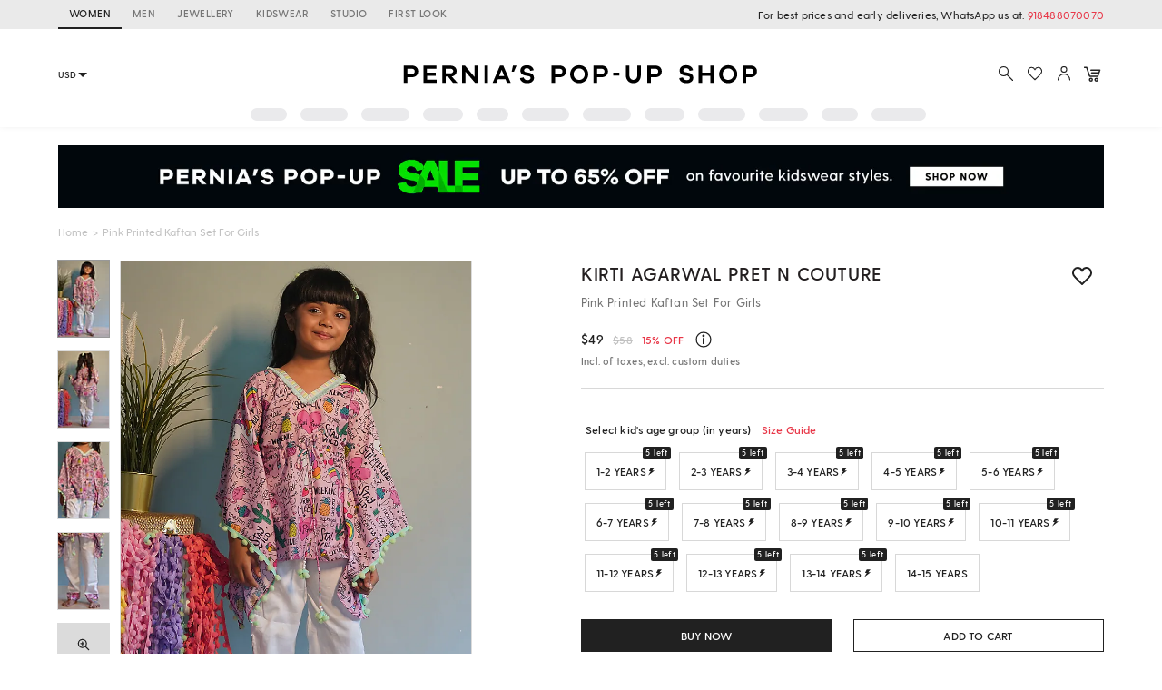

--- FILE ---
content_type: text/html; charset=utf-8
request_url: https://www.perniaspopupshop.com/kirti-agarwal-pret-n-couture-pink-printed-kaftan-set-kapc102236.html
body_size: 31569
content:

    <!doctype html>
    <html lang='en'>
      <head>
        <meta charset="utf-8">
        <link rel="dns-prefetch preconnect" href="//img.perniaspopupshop.com" />
        <link rel="dns-prefetch preconnect" href="//www.googletagmanager.com" />
        <link rel="dns-prefetch preconnect" href="//www.google-analytics.com" />
        <link rel="dns-prefetch preconnect" href="//apis.google.com" />
        <meta name="viewport" content="width=device-width, initial-scale=1, shrink-to-fit=no">
        <!--[if IE]>
          <meta http-equiv="X-UA-Compatible" content="IE=Edge,chrome=1">
        <![endif]-->

        <link rel="apple-touch-icon" sizes="128x128" href="https://img.perniaspopupshop.com/ppus-assets/icons/ppus-logo-120*120.png" />
        <link rel="shortcut icon" href="https://img.perniaspopupshop.com/ppus-assets/icons/favicon.png">
        <title>Pink Printed Kaftan Set For Girls by  Kirti Agarwal Pret n Couture at Pernia's Pop Up Shop 2026</title>
        <meta name="description" content=" Buy Pink Printed Kaftan Set For Girls Indian Fashion Designer  Kirti Agarwal Pret n Couture Latest Collections Available at perniaspopupshop.com" />
        <meta name="keywords" content="  Kirti Agarwal Pret n Couture  ,  Kirti Agarwal Pret n Couture ,  ,  Kirti Agarwal Pret n Couture Designs , Kirti Agarwal Pret n Couture new Collections,  Kirti Agarwal Pret n Couture Latest Collection,  Kirti Agarwal Pret n Couture  , pernia pop up shop, Pernia's Pop Up Shop" />
        <link rel="canonical" href="https://www.perniaspopupshop.com/kirti-agarwal-pret-n-couture-pink-printed-kaftan-set-kapc102236.html" />
        
        
        <link rel="icon" href="https://img.perniaspopupshop.com/ppus-assets/icons/favicon.png" type="image/x-icon" />
        <link rel="shortcut icon" href="https://img.perniaspopupshop.com/ppus-assets/icons/favicon.png" type="image/x-icon" />
        <meta charset="utf-8">
        <meta name="mobile-web-app-capable" content="yes">
        <meta name="apple-mobile-web-app-capable" content="yes">
        <meta name="apple-mobile-web-app-status-bar-style" content="default">
        <meta http-equiv="cache-control" content="no-cache" />
        <meta http-equiv="Pragma" content="no-cache" />
        <meta http-equiv="Expires" content="0" />
        <meta name="viewport" content="width=device-width,minimum-scale=1,user-scalable=no">
        <!--itempro-->
        <meta itemprop="name"  content="Pink Printed Kaftan Set For Girls by  Kirti Agarwal Pret n Couture at Pernia's Pop Up Shop 2026"/>
        <meta itemprop="description" content="Buy Pink Printed Kaftan Set For Girls Indian Fashion Designer  Kirti Agarwal Pret n Couture Latest Collections Available at perniaspopupshop.com" />
        <meta itemprop="image"  content="https://img.perniaspopupshop.com/catalog/product/k/a/KAPC102236_1.JPG?impolicy=listingimage" />
        <!--OG tags-->
        <meta id="ogurl" property="og:url" content="https://www.perniaspopupshop.com/kirti-agarwal-pret-n-couture-pink-printed-kaftan-set-kapc102236.html">
        <meta property="og:image" content="https://img.perniaspopupshop.com/catalog/product/k/a/KAPC102236_1.JPG?impolicy=listingimage">
        <meta id="ogtitle" property="og:title" content="Pink Printed Kaftan Set For Girls by  Kirti Agarwal Pret n Couture at Pernia's Pop Up Shop 2026">
        <meta property="og:image:width" content="200" />
        <meta property="og:image:height" content="200" />
        <meta id="ogdescription" property="og:description" content="Buy Pink Printed Kaftan Set For Girls Indian Fashion Designer  Kirti Agarwal Pret n Couture Latest Collections Available at perniaspopupshop.com">
        <meta property="og:site_name" content="perniaspopupshop">
        <meta property="og:type" content="website">
        <meta property="og:email" content="customercare@perniaspopupshop.com"/>
        <meta property="og:phone_number" content="+91 - 78478 48484"/>

        <!--robots-->
        <meta name="robots" content="noodp,noydir" />
        <meta name="YahooSeeker" content="INDEX, FOLLOW">
        <meta name="googlebot" content="index,follow">
        <meta name="msnbot" content="INDEX, FOLLOW">

        <!--extra-->
        <meta name="expires" content="never">
        <meta http-equiv="X-UA-Compatible" content="IE=edge">
        <meta name="author" content="Pernia's Pop-Up Shop" />
        <meta name="Rating" content="General">
        <meta http-equiv="Content-Language" content="en">
        <meta name="Revisit-After" content="1 Days">
        <meta name="Language" content="English">
        <meta name="distribution" content="Global">
        <meta name="allow-search" content="yes">

        <!--FB-->
        <meta property="fb:admins" content="@perniaspopupshop"/>

        <!--Twitter-->
        <meta name="twitter:card" content="summary" />
        <meta name="twitter:site" content="@PerniasPopUp" />
        <meta id="twittertitle" name="twitter:title" content="Pink Printed Kaftan Set For Girls by  Kirti Agarwal Pret n Couture at Pernia's Pop Up Shop 2026"/>
        <meta id="twitterdescription" name="twitter:description" content="Buy Pink Printed Kaftan Set For Girls Indian Fashion Designer  Kirti Agarwal Pret n Couture Latest Collections Available at perniaspopupshop.com" />

        <meta name="theme-color" content="#f9d9e4">
        <script type="text/javascript">
          window.isProdUrl = true;
          window.G_CONF = {};
          window.G_CONF.DESKTOP_CLIENT_ONE_SIGNAL_API_KEY = "dab3bac6-7e2c-4cad-970f-89b5041fd2a8";
          window.G_CONF.DESKTOP_CLIENT_ALGOLIA_API_KEY = "22b7b39256136754a64c0d1ca90b0eab";
          window.G_CONF.DESKTOP_CLIENT_ALGOLIA_APP_ID = "HMUN70ICO8";
          window.G_CONF.DESKTOP_FACEBOOK_APPID = "254348841908614";
          window.G_CONF.DESKTOP_GOOGLE_CLIENTID = "633111157857-im2d0cl8pe7brjtgac3g75speqg4qc0b.apps.googleusercontent.com";
          window.G_CONF.DESKTOP_API_BASE_URL = "https://www.perniaspopupshop.com/napi";
          window.G_CONF.COUNTRY_CODE = "US";
          window.G_CONF.CURRENCY_CODE = "USD";
          window.G_CONF.CITY = "COLUMBUS";
          window.G_CONF.CONTINENT_CODE = "NA";
          window.G_CONF.RECAPTCHA_SITE_KEY= "6LfWwtoqAAAAAMucS5-td0VZeocg0Sh2zkudumv6";
					window.G_CONF.STRIPE_CLIENT_KEY = "pk_live_51IShHhCI52YwUfhHMK8MT4WFbqHeHtntG7MytgTFSCivroGO6fkCSMWeUHbQgXDV4Gjhh1S8hI0hjgJ8pObqZmkC00u5HjVCe4";
          window.G_CONF.PAYMENT_ORIGIN= "https://www.perniaspopupshop.com";
          window.G_CONF.PAYPAL_CLIENT_ID = "AQVcqvD-DlBAfPf1M8HXh_EyMbdPbfSKQRpwnVbNi_BsMs5K3DkeJ89FQBVtVlEmgkARmyMhEVOo6XHM";
          window.G_CONF.RAZORPAY_CLIENT_ID = "rzp_live_UHSkZze5pG3Vrc";
          window.G_CONF.APP_ENV = "production";
          window.G_CONF.CLIENT_IP = "18.216.66.127";
        </script>
        <!--schema.org-->
        <script type="application/ld+json">
	        {
	        	"@context" : "https://schema.org",
	            "@type" : "Organization",
	            "name" : "Pernia's Pop Up Shop",
	            "url" : "https://perniaspopupshop.com",
	            "contactPoint" : [{
	            	"@type" : "ContactPoint",
	            	"telephone" : "+91-78478 48484",
	            	"contactType" : "Customer Care"
	            }],
	            "logo" : "https://img.perniaspopupshop.com/ppus-assets/icons/ppus-logo.png",
	            "sameAs" : [
	            	"https://www.facebook.com/perniaspopupshop",
	            	"https://twitter.com/PerniasPopUp",
	            	"https://www.instagram.com/perniaspopupshop"
	            ]
	        }
	    </script>
        <link rel="stylesheet" href="https://fonts.googleapis.com/css?family=Bebas+Neue&display=swap">
        <!-- Insert bundled styles into <link> tag -->
        <link href="/psl_static/assets/1.7ddbfc46.chunk.css" media="screen, projection" rel="stylesheet" type="text/css">
<link href="/psl_static/assets/main.88c785d4.css" media="screen, projection" rel="stylesheet" type="text/css">
        <script src="/psl_static/cropper/cropper.js" defer ></script>
        <link rel="stylesheet" href="/psl_static/cropper/cropper.css" />
        <!-- Google Login -->
        <script src="https://accounts.google.com/gsi/client" async defer></script>
        <!-- Google Tag Manager -->
        <script>
          if (window.isProdUrl) {
            (function(w,d,s,l,i){w[l]=w[l]||[];w[l].push({'gtm.start':
            new Date().getTime(),event:'gtm.js'});var f=d.getElementsByTagName(s)[0],
            j=d.createElement(s),dl=l!='dataLayer'?'&l='+l:'';j.async=true;j.src=
            'https://www.googletagmanager.com/gtm.js?id='+i+dl;f.parentNode.insertBefore(j,f);
            })(window,document,'script','dataLayer','GTM-P5DCXS6');
            window.dataLayer = window.dataLayer || [];
            window.dataLayer.push({
              crto: {
                email: localStorage.getItem('userEmail'),
                device: 'd',
                currencyCode: localStorage.getItem('selectedCurrency'),
                countryCode: window.G_CONF.COUNTRY_CODE || 'IN'
              }
            });
          }
        </script>
        <!-- End Google Tag Manager -->

        <!-- Webengage Script -->
        <script id='_webengage_script_tag' type='text/javascript'>
          var webengage; !function(w,e,b,n,g){function o(e,t){e[t[t.length-1]]=function(){r.__queue.push([t.join("."),arguments])}}var i,s,r=w[b],z=" ",l="init options track screen onReady".split(z),a="feedback survey notification".split(z),c="options render clear abort".split(z),p="Open Close Submit Complete View Click".split(z),u="identify login logout setAttribute".split(z);if(!r||!r.__v){for(w[b]=r={__queue:[],__v:"6.0",user:{}},i=0;i<l.length;i++)o(r,[l[i]]);for(i=0;i<a.length;i++){for(r[a[i]]={},s=0;s<c.length;s++)o(r[a[i]],[a[i],c[s]]);for(s=0;s<p.length;s++)o(r[a[i]],[a[i],"on"+p[s]])}for(i=0;i<u.length;i++)o(r.user,["user",u[i]]);setTimeout(function(){var f=e.createElement("script"),d=e.getElementById("_webengage_script_tag");f.type="text/javascript",f.async=!0,f.src=("https:"==e.location.protocol?"https://widgets.in.webengage.com":"http://widgets.in.webengage.com")+"/js/webengage-min-v-6.0.js",d.parentNode.insertBefore(f,d)})}}(window,document,"webengage");
          webengage.init("in~~9919913a");
        </script> 
        <!-- End Webengage Script -->
      </head>
      <body>
        <!-- Insert the router, which passed from server-side -->
        <div id="react-view">
  <div class="App"><div><div class="Header"><div class="TopHeader"><div class="BreakPointContainer full-height"><div class="HeaderTabContainer d-flex"><a class="h7 HeaderTab d-flex align-center text-uppercase p-r-12 p-l-12 selected" href="/?utm_source=ToggleDesktop&amp;utm_medium=PPUS&amp;utm_campaign=PPUS">WOMEN</a><a class="h7 HeaderTab d-flex align-center text-uppercase p-r-12 p-l-12" href="/shop/menswear?utm_source=ToggleDesktop&amp;utm_medium=PPUS&amp;utm_campaign=Men">MEN</a><a class="h7 HeaderTab d-flex align-center text-uppercase p-r-12 p-l-12" href="/shop/jewellery-accessories?utm_source=ToggleDesktop&amp;utm_medium=PPUS&amp;utm_campaign=JewelleryAccessories">JEWELLERY</a><a class="h7 HeaderTab d-flex align-center text-uppercase p-r-12 p-l-12" href="/shop/kidswear?utm_source=ToggleDesktop&amp;utm_medium=PPUS&amp;utm_campaign=Kidswear">KIDSWEAR</a><a class="h7 HeaderTab d-flex align-center text-uppercase p-r-12 p-l-12" href="/store-locator?utm_source=ToggleDesktop&amp;utm_medium=PPUS&amp;utm_campaign=Studio">STUDIO</a><a class="h7 HeaderTab d-flex align-center text-uppercase p-r-12 p-l-12" target="_self" href="https://firstlook.fashion?utm_source=ToggleDesktop&amp;utm_medium=PPUS&amp;utm_campaign=Firstlook">FIRST LOOK</a></div><p class="p2 pernia-black-color text-right">For best prices and early deliveries, WhatsApp us at. <a class="p2 pernia-color" target="_blank" href="https://api.whatsapp.com/send?phone=918488070070&amp;text=Hi!%20Could%20you%20help%20me%20with%20a%20few%20queries!">918488070070</a> </p></div></div><div class="Content layout BreakPointContainer"><div class="layout column full-width"><div class="SearchAndActions"><div class="layout align-center justify-center"><div class="currencyContainer"><select class="currency demi-bold"><option value="INR">INR</option><option value="AUD">AUD</option><option value="GBP">GBP</option><option value="CAD">CAD</option><option value="HKD">HKD</option><option value="SGD">SGD</option><option value="USD">USD</option><option value="EUR">EUR</option></select><div class="DownBlackArrow"></div></div><div class="Logo cursor-pointer"><img src="https://img.perniaspopupshop.com/ppus-assets/icons/ppus-logo.svg" alt="Logo"/></div><div class="flex layout align-center Actions"><button class="btn-icon p-l-0 p-r-0"><img src="https://img.perniaspopupshop.com/ppus-assets/icons/explore_v2.svg" alt="Search" class="IconBtn"/></button><button class="prel btn-icon p-l-0 p-r-0"><img src="https://img.perniaspopupshop.com/ppus-assets/icons/wishlist_v2.svg" alt="Search" class="IconBtn"/></button><button class="btn-icon p-l-0 p-r-0"><img src="https://img.perniaspopupshop.com/ppus-assets/icons/account_v2.svg" alt="Search" class="IconBtn"/></button><a class="prel" href="/checkout/cart"><img src="https://img.perniaspopupshop.com/ppus-assets/icons/new_icon-cart14_09_23.svg" alt="Cart" class="IconBtn cartIcon"/></a></div></div></div><div class="flex layout justify-center"><div class="layout align-center justify-center"><div class="LinePlaceholderContainer prel m-l-15" style="height:14px;width:40px"><div class="animated-bg-placeholder" style="border-radius:15px"></div></div><div class="LinePlaceholderContainer prel m-l-15" style="height:14px;width:52px"><div class="animated-bg-placeholder" style="border-radius:15px"></div></div><div class="LinePlaceholderContainer prel m-l-15" style="height:14px;width:53px"><div class="animated-bg-placeholder" style="border-radius:15px"></div></div><div class="LinePlaceholderContainer prel m-l-15" style="height:14px;width:44px"><div class="animated-bg-placeholder" style="border-radius:15px"></div></div><div class="LinePlaceholderContainer prel m-l-15" style="height:14px;width:35px"><div class="animated-bg-placeholder" style="border-radius:15px"></div></div><div class="LinePlaceholderContainer prel m-l-15" style="height:14px;width:52px"><div class="animated-bg-placeholder" style="border-radius:15px"></div></div><div class="LinePlaceholderContainer prel m-l-15" style="height:14px;width:53px"><div class="animated-bg-placeholder" style="border-radius:15px"></div></div><div class="LinePlaceholderContainer prel m-l-15" style="height:14px;width:44px"><div class="animated-bg-placeholder" style="border-radius:15px"></div></div><div class="LinePlaceholderContainer prel m-l-15" style="height:14px;width:52px"><div class="animated-bg-placeholder" style="border-radius:15px"></div></div><div class="LinePlaceholderContainer prel m-l-15" style="height:14px;width:54px"><div class="animated-bg-placeholder" style="border-radius:15px"></div></div><div class="LinePlaceholderContainer prel m-l-15" style="height:14px;width:40px"><div class="animated-bg-placeholder" style="border-radius:15px"></div></div><div class="LinePlaceholderContainer prel m-l-15" style="height:14px;width:60px"><div class="animated-bg-placeholder" style="border-radius:15px"></div></div></div></div></div></div></div><div class="HeaderPlaceholder"></div></div><div class="BreakPointContainer AppContent"><div class="Product"><div class="ProductDetail"><div class="BreakPointContainer"><div>
    <script type="application/ld+json">
        {
          "@context" : "https://schema.org",
          "@type" : "Product",
          "name" : "Pink Printed Kaftan Set For Girls by Kirti Agarwal Pret n Couture at Pernia's Pop Up Shop",
          "image" : "https://img.perniaspopupshop.com/catalog/product/k/a/KAPC102236_1.JPG",
					"color": "Pink",
					"material": "Modal satin, Cotton silk.",
          "sku" : "KAPC102236",
          "description" : "Featuring a pink kaftan in modal satin and cotton silk base with unicorn print. It is paired with contrasting white pants.",
          "brand" : {
            "@type" : "Brand",
            "name" : "Kirti Agarwal Pret n Couture"
          },
          "offers": {
            "@type": "Offer",
            "url": "https://www.perniaspopupshop.com/kirti-agarwal-pret-n-couture-pink-printed-kaftan-set-kapc102236.html",
            "priceCurrency": "USD",
            "price": "49",
            "priceValidUntil": "2022-01-01",
            "availability": "https://schema.org/InStock"
          }
        }
    </script>
    </div><div class="Banner m-t-20 prel"><a href="/listing/festive-offers/?shop_by_custom_category=kidswear&amp;utm_source=pdp&amp;utm_medium=banner&amp;utm_campaign=PPUSSALEKW"><div class="DynamicHeightLoaderWrapper" style="padding-top:5.95%"><div class="DynamicHeightLoader layout row align-center justify-center" style="padding-top:5.95%"><div class="animated-bg-placeholder"></div></div></div></a></div><div class="Breadcrumbs layout align-center"><div><a class="pernia-color-hover ellipsis" href="/">Home</a><span class="m-l-5 m-r-5">&gt;</span></div><div><span class="ellipsis">Pink Printed Kaftan Set For Girls</span></div></div><div class="layout"><div class="flex prel xs5"><div class="layout align-start ProductImageSlider"><div class="ThumbnailImages"><div class="active"><div class="dynamicImgContainer prel layout row align-center justify-center"><img src="https://img.perniaspopupshop.com/catalog/product/k/a/KAPC102236_1.JPG?impolicy=stampimage"/></div></div><div class=""><div class="dynamicImgContainer prel layout row align-center justify-center"><img src="https://img.perniaspopupshop.com/catalog/product/k/a/KAPC102236_2.JPG?impolicy=stampimage"/></div></div><div class=""><div class="dynamicImgContainer prel layout row align-center justify-center"><img src="https://img.perniaspopupshop.com/catalog/product/k/a/KAPC102236_3.JPG?impolicy=stampimage"/></div></div><div class=""><div class="dynamicImgContainer prel layout row align-center justify-center"><img src="https://img.perniaspopupshop.com/catalog/product/k/a/KAPC102236_4.JPG?impolicy=stampimage"/></div></div><div class="photo-gallery-thumbnail layout column align-center justify-center"><div class="DynamicHeightLoaderWrapper icon" style="padding-top:0"><div class="DynamicHeightLoader layout row align-center justify-center DynamicHeightLoaderFallback" style="padding-top:0"></div></div><p class="text-center">VIEW HI-RES IMAGES</p></div></div><div class="SelectedImage animated-background prel"><div style="opacity:1;position:absolute;top:0;z-index:1;display:;transition:opacity .3s, zIndex .3s;width:100%"><div class="dynamicImgContainer prel layout row align-center justify-center"><img src="https://img.perniaspopupshop.com/catalog/product/k/a/KAPC102236_1.JPG?impolicy=detailimage&amp;im=Blur" class="full-width" alt="Pink Printed Kaftan Set For Girls by Kirti Agarwal Pret n Couture at Pernia&#x27;s Pop Up Shop"/></div></div><div style="cursor:crosshair;opacity:0;z-index:0;transition:opacity .3s, zIndex .3s;width:auto;height:auto;font-size:0px;position:relative;-webkit-user-select:none"><img src="https://img.perniaspopupshop.com/catalog/product/k/a/KAPC102236_1.JPG?impolicy=detailimageprod" alt="Pink Printed Kaftan Set For Girls by Kirti Agarwal Pret n Couture at Pernia&#x27;s Pop Up Shop" class="SelectedDetailImage" style="width:100%;height:auto;display:block;pointer-events:none"/><div><div style="width:100%;height:0px;top:0px;right:auto;bottom:auto;left:auto;display:block;background-color:rgba(0,0,0,.4);position:absolute;opacity:0;transition:opacity 300ms ease-in"></div><div style="width:0px;height:0px;top:0px;right:auto;bottom:auto;left:0px;display:block;background-color:rgba(0,0,0,.4);position:absolute;opacity:0;transition:opacity 300ms ease-in"></div><div style="width:0px;height:0px;top:0px;right:0px;bottom:auto;left:auto;display:block;background-color:rgba(0,0,0,.4);position:absolute;opacity:0;transition:opacity 300ms ease-in"></div><div style="width:100%;height:0px;top:0px;right:auto;bottom:auto;left:auto;display:block;background-color:rgba(0,0,0,.4);position:absolute;opacity:0;transition:opacity 300ms ease-in"></div></div></div></div></div></div><div class="flex xs6 offset-xs1"><div class="ProductDetailRight"><div class="layout justify-space-between"><a class="ProductTitle demi-bold h1" href="/designers/kirti-agarwal-pret-n-couture">Kirti Agarwal Pret n Couture</a><button class="m-l-10 btn-icon ProductToWishlist flex xs1"><img src="https://img.perniaspopupshop.com/ppus-assets/icons/wishlist-grey_06_09_23.svg" alt="wishlist"/></button></div><p class="ProductDesc p1 pernia-dark-grey-color">Pink Printed Kaftan Set For Girls</p><div class="layout align-start justify-space-between sectionSeparator sectionSeparator-bg"><div><div class="ProductPrice"><div class="layout align-center"><span class="h4 m-r-10 demi-bold">$<!-- -->49</span><span class="p2 m-r-10 pernia-light-grey demi-bold InitialPrice">$<!-- -->58</span><span class="p2 pernia-color demi-bold m-r-10">15<!-- -->% OFF</span><div class="psl-tooltip start-from-right"><img src="https://img.perniaspopupshop.com/ppus-assets/icons/New_info-black15_09_23.svg" alt="info-icon" class="psl-icon m-t-2"/><div class="psl-tooltip-content p2"><p class="bold p-b-5">Price Details</p><div class="layout justify-space-between border-b-grey p-b-10 m-b-10"><div><p>Maximum Retail Price</p><span>(<!-- -->Incl. of taxes, excl. custom duties<!-- -->)</span></div><span class="demi-bold">$58</span></div><div class="layout justify-space-between p-b-10"><div><p>Discount</p></div><span class="demi-bold">15% OFF</span></div><div class="layout justify-space-between p-b-5"><div><p>Selling Price</p><span>(<!-- -->Incl. of taxes, excl. custom duties<!-- -->)</span></div><span class="demi-bold">$49</span></div></div></div></div><p class="p3 pernia-dark-grey-color demi-bold">Incl. of taxes, excl. custom duties</p></div></div></div><div class="ProductSizes m-b-15"><div><div class="layout m-b-10 m-l-5 p-t-15"><p class="m-r-5 demi-bold p2">Select kid&#x27;s age group (in years)</p><button class="btn-icon pernia-color p2 demi-bold p-t-0">Size Guide</button></div><div class="prel m-l-5 p-t-5 "><div class="ProductSizesOptions layout row wrap"><div class="p-r-12 p-l-12 demi-bold"><span class="text-uppercase p2 demi-bold">1-2 years</span><img class="rts-icon" src="https://img.perniaspopupshop.com/ppus-assets/icons/rts-icon.svg"/><div class="SizeRTSLabel bold"><span>5<!-- --> left</span></div></div><div class="p-r-12 p-l-12 demi-bold"><span class="text-uppercase p2 demi-bold">2-3 years</span><img class="rts-icon" src="https://img.perniaspopupshop.com/ppus-assets/icons/rts-icon.svg"/><div class="SizeRTSLabel bold"><span>5<!-- --> left</span></div></div><div class="p-r-12 p-l-12 demi-bold"><span class="text-uppercase p2 demi-bold">3-4 years</span><img class="rts-icon" src="https://img.perniaspopupshop.com/ppus-assets/icons/rts-icon.svg"/><div class="SizeRTSLabel bold"><span>5<!-- --> left</span></div></div><div class="p-r-12 p-l-12 demi-bold"><span class="text-uppercase p2 demi-bold">4-5 years</span><img class="rts-icon" src="https://img.perniaspopupshop.com/ppus-assets/icons/rts-icon.svg"/><div class="SizeRTSLabel bold"><span>5<!-- --> left</span></div></div><div class="p-r-12 p-l-12 demi-bold"><span class="text-uppercase p2 demi-bold">5-6 years</span><img class="rts-icon" src="https://img.perniaspopupshop.com/ppus-assets/icons/rts-icon.svg"/><div class="SizeRTSLabel bold"><span>5<!-- --> left</span></div></div><div class="p-r-12 p-l-12 demi-bold"><span class="text-uppercase p2 demi-bold">6-7 years</span><img class="rts-icon" src="https://img.perniaspopupshop.com/ppus-assets/icons/rts-icon.svg"/><div class="SizeRTSLabel bold"><span>5<!-- --> left</span></div></div><div class="p-r-12 p-l-12 demi-bold"><span class="text-uppercase p2 demi-bold">7-8 years</span><img class="rts-icon" src="https://img.perniaspopupshop.com/ppus-assets/icons/rts-icon.svg"/><div class="SizeRTSLabel bold"><span>5<!-- --> left</span></div></div><div class="p-r-12 p-l-12 demi-bold"><span class="text-uppercase p2 demi-bold">8-9 years</span><img class="rts-icon" src="https://img.perniaspopupshop.com/ppus-assets/icons/rts-icon.svg"/><div class="SizeRTSLabel bold"><span>5<!-- --> left</span></div></div><div class="p-r-12 p-l-12 demi-bold"><span class="text-uppercase p2 demi-bold">9-10 years</span><img class="rts-icon" src="https://img.perniaspopupshop.com/ppus-assets/icons/rts-icon.svg"/><div class="SizeRTSLabel bold"><span>5<!-- --> left</span></div></div><div class="p-r-12 p-l-12 demi-bold"><span class="text-uppercase p2 demi-bold">10-11 years</span><img class="rts-icon" src="https://img.perniaspopupshop.com/ppus-assets/icons/rts-icon.svg"/><div class="SizeRTSLabel bold"><span>5<!-- --> left</span></div></div><div class="p-r-12 p-l-12 demi-bold"><span class="text-uppercase p2 demi-bold">11-12 years</span><img class="rts-icon" src="https://img.perniaspopupshop.com/ppus-assets/icons/rts-icon.svg"/><div class="SizeRTSLabel bold"><span>5<!-- --> left</span></div></div><div class="p-r-12 p-l-12 demi-bold"><span class="text-uppercase p2 demi-bold">12-13 years</span><img class="rts-icon" src="https://img.perniaspopupshop.com/ppus-assets/icons/rts-icon.svg"/><div class="SizeRTSLabel bold"><span>5<!-- --> left</span></div></div><div class="p-r-12 p-l-12 demi-bold"><span class="text-uppercase p2 demi-bold">13-14 years</span><img class="rts-icon" src="https://img.perniaspopupshop.com/ppus-assets/icons/rts-icon.svg"/><div class="SizeRTSLabel bold"><span>5<!-- --> left</span></div></div><div class="p-r-12 p-l-12 demi-bold"><span class="text-uppercase p2 demi-bold">14-15 years</span></div></div></div></div></div><div class="layout ProductActionButtons sectionSeparator sectionSeparator-bg"><button class="btn-pernia-primary flex xs6 bold p2 bold pernia-white-color">BUY NOW</button><button class="flex xs6 bold p2 bold btn-pernia-secondry">ADD TO CART</button></div><div class="ProductInfo"><div class="prel"><div class="layout column justify-center ProductInfoBox sectionSeparator"><p class="text-uppercase demi-bold p2">GET IN TOUCH</p><div class="layout justify-space-between align-start"><p class="flex xs9 p4 pernia-dark-grey-color"><span>Want the best deal, custom fit, or early delivery?</span></p><p class="pernia-color divWithCaret cursor-pointer layout align-start justify-end p4 demi-bold"><span>CHAT WITH US</span></p></div></div></div><div class="prel"><div class="layout column justify-center ProductInfoBox sectionSeparator"><p class="text-uppercase demi-bold p2">PRICE MATCH PROMISE</p><div class="layout justify-space-between align-start"><p class="flex xs9 p4 pernia-dark-grey-color"><span>If you find the product for less we'll match it!</span><a class="pernia-color" href="https://www.perniaspopupshop.com/terms-and-conditions" target="_blank"> (T&amp;C Applied)</a></p><p class="pernia-color divWithCaret cursor-pointer layout align-start justify-end p4 demi-bold"><span>KNOW MORE</span></p></div></div></div></div><div class="layout row sectionSeparator"><div class="ProductDescription flex xs7"><p class="demi-bold p2">PRODUCT DESCRIPTION</p><p class="p4 pernia-dark-grey-color">Featuring a pink kaftan in modal satin and cotton silk base with unicorn print. It is paired with contrasting white pants.</p></div><div class="flex offset-xs1"><p class="demi-bold p2">PRODUCT CODE</p><p class="p4 pernia-dark-grey-color">KAPC102236</p><button class="btn-icon pernia-color p3 font-normal text-left p-t-0 p-l-0">View Supplier Information</button></div></div><div class="layout row wrap ProductSpec sectionSeparator"><div class="flex xs4"><div class="m-r-10"><p class="demi-bold p2">FIT</p><p class="p4 pernia-dark-grey-color">True to size.</p></div></div><div class="flex xs4"><div class="m-r-10"><p class="demi-bold p2">COMPOSITION</p><p class="p4 pernia-dark-grey-color">Modal satin, Cotton silk.</p></div></div><div class="flex xs4"><div class="m-r-10"><p class="demi-bold p2">CARE</p><p class="p4 pernia-dark-grey-color">Dry clean only.</p></div></div></div><div class="sectionSeparator"><p class="p2 demi-bold">SHIPPING INFORMATION</p><p class="p4 pernia-dark-grey-color">This product will be shipped to you after 1-2 weeks from the date of order placed. All custom made orders are not returnable.</p></div><div class="sectionSeparator"><p class="p2 demi-bold text-uppercase">Disclaimer</p><ul class="m-l-0 p-l-15 m-t-5 m-b-5"><li class="p4 pernia-dark-grey-color">This product will be exclusively handcrafted for you, making the colour/texture/pattern slightly vary from the image shown, due to multiple artisan-led techniques and processes involved.</li></ul></div><div class="ChatWithUsWrapper layout justify-between align-center"><div class="ChatWithUsGridContainer flex layout wrap"><div class="d-flex align-center justify-center"><div class="layout align-center"><div class="IconBtn m-r-5"><div class="DynamicHeightLoaderWrapper icon" style="padding-top:0"><div class="DynamicHeightLoader layout row align-center justify-center DynamicHeightLoaderFallback" style="padding-top:0"></div></div></div><div class="m-l-4"><p class="p5 demi-bold">Customisations</p><p class="p5">Same style in a bespoke color</p></div></div></div><div class="d-flex align-center justify-center"><div class="layout align-center"><div class="IconBtn m-r-5"><div class="DynamicHeightLoaderWrapper icon" style="padding-top:0"><div class="DynamicHeightLoader layout row align-center justify-center DynamicHeightLoaderFallback" style="padding-top:0"></div></div></div><div class="m-l-4"><p class="p5 demi-bold">Don’t want the whole set?</p><p class="p5">Buy only one item from the look</p></div></div></div><div class="d-flex align-center justify-center"><div class="layout align-center"><div class="IconBtn m-r-5"><div class="DynamicHeightLoaderWrapper icon" style="padding-top:0"><div class="DynamicHeightLoader layout row align-center justify-center DynamicHeightLoaderFallback" style="padding-top:0"></div></div></div><div class="m-l-4"><p class="p5 demi-bold">Live Product Preview</p><p class="p5">Call us to see the product live.</p></div></div></div><div class="d-flex align-center justify-center"><div class="layout align-center"><div class="IconBtn m-r-5"><div class="DynamicHeightLoaderWrapper icon" style="padding-top:0"><div class="DynamicHeightLoader layout row align-center justify-center DynamicHeightLoaderFallback" style="padding-top:0"></div></div></div><div class="m-l-4"><p class="p5 demi-bold">Early Delivery</p><p class="p5">Need the product sooner?</p></div></div></div></div><div class="WhatsappBtnContainer"><p class="p5 m-b-12">Do you need help with customisation or shipping of this product?</p><a class="btn-pernia-secondry btn-xs border-grey ChatWithUsBtn" href="https://api.whatsapp.com/send?phone=918488070070&amp;text=Hi! Could you help me with the product https://www.perniaspopupshop.com/kirti-agarwal-pret-n-couture-pink-printed-kaftan-set-kapc102236.html" target="_blank"><div class="m-r-5"><div class="DynamicHeightLoaderWrapper IconBtn icon" style="padding-top:0"><div class="DynamicHeightLoader layout row align-center justify-center DynamicHeightLoaderFallback" style="padding-top:0"></div></div></div><span class="p6 text-uppercase no-wrap">Chat with us</span></a></div></div></div></div></div><div class="m-b-20"><div class="SimilarProductFromVueAI full-width"><div class="m-t-20 m-b-25 p-b-5 full-width"><div class="layout align-center justify-space-between"><div class="LinePlaceholderContainer prel" style="height:24px;width:200px"><div class="animated-bg-placeholder" style="border-radius:15px"></div></div><div class="LinePlaceholderContainer prel" style="height:20px;width:80px"><div class="animated-bg-placeholder" style="border-radius:15px"></div></div></div><div class="layout"><div class="flex xs2 m-t-15"><div class="m-l-5 m-r-5"><div class="MediaPlaceholderContainer" style="padding-top:150%"><div class="layout row align-center justify-center MediaPlaceholder animated-bg-placeholder"></div></div><div class="m-t-10"><div class="LinePlaceholderContainer prel m-b-8" style="height:15px;width:80px"><div class="animated-bg-placeholder" style="border-radius:15px"></div></div><div class="LinePlaceholderContainer prel m-b-8" style="height:15px;width:120px"><div class="animated-bg-placeholder" style="border-radius:15px"></div></div><div class="LinePlaceholderContainer prel m-b-8" style="height:15px;width:60px"><div class="animated-bg-placeholder" style="border-radius:15px"></div></div></div></div></div><div class="flex xs2 m-t-15"><div class="m-l-5 m-r-5"><div class="MediaPlaceholderContainer" style="padding-top:150%"><div class="layout row align-center justify-center MediaPlaceholder animated-bg-placeholder"></div></div><div class="m-t-10"><div class="LinePlaceholderContainer prel m-b-8" style="height:15px;width:80px"><div class="animated-bg-placeholder" style="border-radius:15px"></div></div><div class="LinePlaceholderContainer prel m-b-8" style="height:15px;width:120px"><div class="animated-bg-placeholder" style="border-radius:15px"></div></div><div class="LinePlaceholderContainer prel m-b-8" style="height:15px;width:60px"><div class="animated-bg-placeholder" style="border-radius:15px"></div></div></div></div></div><div class="flex xs2 m-t-15"><div class="m-l-5 m-r-5"><div class="MediaPlaceholderContainer" style="padding-top:150%"><div class="layout row align-center justify-center MediaPlaceholder animated-bg-placeholder"></div></div><div class="m-t-10"><div class="LinePlaceholderContainer prel m-b-8" style="height:15px;width:80px"><div class="animated-bg-placeholder" style="border-radius:15px"></div></div><div class="LinePlaceholderContainer prel m-b-8" style="height:15px;width:120px"><div class="animated-bg-placeholder" style="border-radius:15px"></div></div><div class="LinePlaceholderContainer prel m-b-8" style="height:15px;width:60px"><div class="animated-bg-placeholder" style="border-radius:15px"></div></div></div></div></div><div class="flex xs2 m-t-15"><div class="m-l-5 m-r-5"><div class="MediaPlaceholderContainer" style="padding-top:150%"><div class="layout row align-center justify-center MediaPlaceholder animated-bg-placeholder"></div></div><div class="m-t-10"><div class="LinePlaceholderContainer prel m-b-8" style="height:15px;width:80px"><div class="animated-bg-placeholder" style="border-radius:15px"></div></div><div class="LinePlaceholderContainer prel m-b-8" style="height:15px;width:120px"><div class="animated-bg-placeholder" style="border-radius:15px"></div></div><div class="LinePlaceholderContainer prel m-b-8" style="height:15px;width:60px"><div class="animated-bg-placeholder" style="border-radius:15px"></div></div></div></div></div><div class="flex xs2 m-t-15"><div class="m-l-5 m-r-5"><div class="MediaPlaceholderContainer" style="padding-top:150%"><div class="layout row align-center justify-center MediaPlaceholder animated-bg-placeholder"></div></div><div class="m-t-10"><div class="LinePlaceholderContainer prel m-b-8" style="height:15px;width:80px"><div class="animated-bg-placeholder" style="border-radius:15px"></div></div><div class="LinePlaceholderContainer prel m-b-8" style="height:15px;width:120px"><div class="animated-bg-placeholder" style="border-radius:15px"></div></div><div class="LinePlaceholderContainer prel m-b-8" style="height:15px;width:60px"><div class="animated-bg-placeholder" style="border-radius:15px"></div></div></div></div></div><div class="flex xs2 m-t-15"><div class="m-l-5 m-r-5"><div class="MediaPlaceholderContainer" style="padding-top:150%"><div class="layout row align-center justify-center MediaPlaceholder animated-bg-placeholder"></div></div><div class="m-t-10"><div class="LinePlaceholderContainer prel m-b-8" style="height:15px;width:80px"><div class="animated-bg-placeholder" style="border-radius:15px"></div></div><div class="LinePlaceholderContainer prel m-b-8" style="height:15px;width:120px"><div class="animated-bg-placeholder" style="border-radius:15px"></div></div><div class="LinePlaceholderContainer prel m-b-8" style="height:15px;width:60px"><div class="animated-bg-placeholder" style="border-radius:15px"></div></div></div></div></div></div></div></div><div class="SimilarProductFromVueAI full-width"><div class="m-t-20 m-b-25 p-b-5 full-width"><div class="layout align-center justify-space-between"><div class="LinePlaceholderContainer prel" style="height:24px;width:200px"><div class="animated-bg-placeholder" style="border-radius:15px"></div></div><div class="LinePlaceholderContainer prel" style="height:20px;width:80px"><div class="animated-bg-placeholder" style="border-radius:15px"></div></div></div><div class="layout"><div class="flex xs2 m-t-15"><div class="m-l-5 m-r-5"><div class="MediaPlaceholderContainer" style="padding-top:150%"><div class="layout row align-center justify-center MediaPlaceholder animated-bg-placeholder"></div></div><div class="m-t-10"><div class="LinePlaceholderContainer prel m-b-8" style="height:15px;width:80px"><div class="animated-bg-placeholder" style="border-radius:15px"></div></div><div class="LinePlaceholderContainer prel m-b-8" style="height:15px;width:120px"><div class="animated-bg-placeholder" style="border-radius:15px"></div></div><div class="LinePlaceholderContainer prel m-b-8" style="height:15px;width:60px"><div class="animated-bg-placeholder" style="border-radius:15px"></div></div></div></div></div><div class="flex xs2 m-t-15"><div class="m-l-5 m-r-5"><div class="MediaPlaceholderContainer" style="padding-top:150%"><div class="layout row align-center justify-center MediaPlaceholder animated-bg-placeholder"></div></div><div class="m-t-10"><div class="LinePlaceholderContainer prel m-b-8" style="height:15px;width:80px"><div class="animated-bg-placeholder" style="border-radius:15px"></div></div><div class="LinePlaceholderContainer prel m-b-8" style="height:15px;width:120px"><div class="animated-bg-placeholder" style="border-radius:15px"></div></div><div class="LinePlaceholderContainer prel m-b-8" style="height:15px;width:60px"><div class="animated-bg-placeholder" style="border-radius:15px"></div></div></div></div></div><div class="flex xs2 m-t-15"><div class="m-l-5 m-r-5"><div class="MediaPlaceholderContainer" style="padding-top:150%"><div class="layout row align-center justify-center MediaPlaceholder animated-bg-placeholder"></div></div><div class="m-t-10"><div class="LinePlaceholderContainer prel m-b-8" style="height:15px;width:80px"><div class="animated-bg-placeholder" style="border-radius:15px"></div></div><div class="LinePlaceholderContainer prel m-b-8" style="height:15px;width:120px"><div class="animated-bg-placeholder" style="border-radius:15px"></div></div><div class="LinePlaceholderContainer prel m-b-8" style="height:15px;width:60px"><div class="animated-bg-placeholder" style="border-radius:15px"></div></div></div></div></div><div class="flex xs2 m-t-15"><div class="m-l-5 m-r-5"><div class="MediaPlaceholderContainer" style="padding-top:150%"><div class="layout row align-center justify-center MediaPlaceholder animated-bg-placeholder"></div></div><div class="m-t-10"><div class="LinePlaceholderContainer prel m-b-8" style="height:15px;width:80px"><div class="animated-bg-placeholder" style="border-radius:15px"></div></div><div class="LinePlaceholderContainer prel m-b-8" style="height:15px;width:120px"><div class="animated-bg-placeholder" style="border-radius:15px"></div></div><div class="LinePlaceholderContainer prel m-b-8" style="height:15px;width:60px"><div class="animated-bg-placeholder" style="border-radius:15px"></div></div></div></div></div><div class="flex xs2 m-t-15"><div class="m-l-5 m-r-5"><div class="MediaPlaceholderContainer" style="padding-top:150%"><div class="layout row align-center justify-center MediaPlaceholder animated-bg-placeholder"></div></div><div class="m-t-10"><div class="LinePlaceholderContainer prel m-b-8" style="height:15px;width:80px"><div class="animated-bg-placeholder" style="border-radius:15px"></div></div><div class="LinePlaceholderContainer prel m-b-8" style="height:15px;width:120px"><div class="animated-bg-placeholder" style="border-radius:15px"></div></div><div class="LinePlaceholderContainer prel m-b-8" style="height:15px;width:60px"><div class="animated-bg-placeholder" style="border-radius:15px"></div></div></div></div></div><div class="flex xs2 m-t-15"><div class="m-l-5 m-r-5"><div class="MediaPlaceholderContainer" style="padding-top:150%"><div class="layout row align-center justify-center MediaPlaceholder animated-bg-placeholder"></div></div><div class="m-t-10"><div class="LinePlaceholderContainer prel m-b-8" style="height:15px;width:80px"><div class="animated-bg-placeholder" style="border-radius:15px"></div></div><div class="LinePlaceholderContainer prel m-b-8" style="height:15px;width:120px"><div class="animated-bg-placeholder" style="border-radius:15px"></div></div><div class="LinePlaceholderContainer prel m-b-8" style="height:15px;width:60px"><div class="animated-bg-placeholder" style="border-radius:15px"></div></div></div></div></div></div></div></div><div class="SimilarProductFromVueAI full-width"><div class="m-t-20 m-b-25 p-b-5 full-width"><div class="layout align-center justify-space-between"><div class="LinePlaceholderContainer prel" style="height:24px;width:200px"><div class="animated-bg-placeholder" style="border-radius:15px"></div></div><div class="LinePlaceholderContainer prel" style="height:20px;width:80px"><div class="animated-bg-placeholder" style="border-radius:15px"></div></div></div><div class="layout"><div class="flex xs2 m-t-15"><div class="m-l-5 m-r-5"><div class="MediaPlaceholderContainer" style="padding-top:150%"><div class="layout row align-center justify-center MediaPlaceholder animated-bg-placeholder"></div></div><div class="m-t-10"><div class="LinePlaceholderContainer prel m-b-8" style="height:15px;width:80px"><div class="animated-bg-placeholder" style="border-radius:15px"></div></div><div class="LinePlaceholderContainer prel m-b-8" style="height:15px;width:120px"><div class="animated-bg-placeholder" style="border-radius:15px"></div></div><div class="LinePlaceholderContainer prel m-b-8" style="height:15px;width:60px"><div class="animated-bg-placeholder" style="border-radius:15px"></div></div></div></div></div><div class="flex xs2 m-t-15"><div class="m-l-5 m-r-5"><div class="MediaPlaceholderContainer" style="padding-top:150%"><div class="layout row align-center justify-center MediaPlaceholder animated-bg-placeholder"></div></div><div class="m-t-10"><div class="LinePlaceholderContainer prel m-b-8" style="height:15px;width:80px"><div class="animated-bg-placeholder" style="border-radius:15px"></div></div><div class="LinePlaceholderContainer prel m-b-8" style="height:15px;width:120px"><div class="animated-bg-placeholder" style="border-radius:15px"></div></div><div class="LinePlaceholderContainer prel m-b-8" style="height:15px;width:60px"><div class="animated-bg-placeholder" style="border-radius:15px"></div></div></div></div></div><div class="flex xs2 m-t-15"><div class="m-l-5 m-r-5"><div class="MediaPlaceholderContainer" style="padding-top:150%"><div class="layout row align-center justify-center MediaPlaceholder animated-bg-placeholder"></div></div><div class="m-t-10"><div class="LinePlaceholderContainer prel m-b-8" style="height:15px;width:80px"><div class="animated-bg-placeholder" style="border-radius:15px"></div></div><div class="LinePlaceholderContainer prel m-b-8" style="height:15px;width:120px"><div class="animated-bg-placeholder" style="border-radius:15px"></div></div><div class="LinePlaceholderContainer prel m-b-8" style="height:15px;width:60px"><div class="animated-bg-placeholder" style="border-radius:15px"></div></div></div></div></div><div class="flex xs2 m-t-15"><div class="m-l-5 m-r-5"><div class="MediaPlaceholderContainer" style="padding-top:150%"><div class="layout row align-center justify-center MediaPlaceholder animated-bg-placeholder"></div></div><div class="m-t-10"><div class="LinePlaceholderContainer prel m-b-8" style="height:15px;width:80px"><div class="animated-bg-placeholder" style="border-radius:15px"></div></div><div class="LinePlaceholderContainer prel m-b-8" style="height:15px;width:120px"><div class="animated-bg-placeholder" style="border-radius:15px"></div></div><div class="LinePlaceholderContainer prel m-b-8" style="height:15px;width:60px"><div class="animated-bg-placeholder" style="border-radius:15px"></div></div></div></div></div><div class="flex xs2 m-t-15"><div class="m-l-5 m-r-5"><div class="MediaPlaceholderContainer" style="padding-top:150%"><div class="layout row align-center justify-center MediaPlaceholder animated-bg-placeholder"></div></div><div class="m-t-10"><div class="LinePlaceholderContainer prel m-b-8" style="height:15px;width:80px"><div class="animated-bg-placeholder" style="border-radius:15px"></div></div><div class="LinePlaceholderContainer prel m-b-8" style="height:15px;width:120px"><div class="animated-bg-placeholder" style="border-radius:15px"></div></div><div class="LinePlaceholderContainer prel m-b-8" style="height:15px;width:60px"><div class="animated-bg-placeholder" style="border-radius:15px"></div></div></div></div></div><div class="flex xs2 m-t-15"><div class="m-l-5 m-r-5"><div class="MediaPlaceholderContainer" style="padding-top:150%"><div class="layout row align-center justify-center MediaPlaceholder animated-bg-placeholder"></div></div><div class="m-t-10"><div class="LinePlaceholderContainer prel m-b-8" style="height:15px;width:80px"><div class="animated-bg-placeholder" style="border-radius:15px"></div></div><div class="LinePlaceholderContainer prel m-b-8" style="height:15px;width:120px"><div class="animated-bg-placeholder" style="border-radius:15px"></div></div><div class="LinePlaceholderContainer prel m-b-8" style="height:15px;width:60px"><div class="animated-bg-placeholder" style="border-radius:15px"></div></div></div></div></div></div></div></div><div class="SimilarProductFromVueAI full-width"><div class="m-t-20 m-b-25 p-b-5 full-width"><div class="layout align-center justify-space-between"><div class="LinePlaceholderContainer prel" style="height:24px;width:200px"><div class="animated-bg-placeholder" style="border-radius:15px"></div></div><div class="LinePlaceholderContainer prel" style="height:20px;width:80px"><div class="animated-bg-placeholder" style="border-radius:15px"></div></div></div><div class="layout"><div class="flex xs2 m-t-15"><div class="m-l-5 m-r-5"><div class="MediaPlaceholderContainer" style="padding-top:150%"><div class="layout row align-center justify-center MediaPlaceholder animated-bg-placeholder"></div></div><div class="m-t-10"><div class="LinePlaceholderContainer prel m-b-8" style="height:15px;width:80px"><div class="animated-bg-placeholder" style="border-radius:15px"></div></div><div class="LinePlaceholderContainer prel m-b-8" style="height:15px;width:120px"><div class="animated-bg-placeholder" style="border-radius:15px"></div></div><div class="LinePlaceholderContainer prel m-b-8" style="height:15px;width:60px"><div class="animated-bg-placeholder" style="border-radius:15px"></div></div></div></div></div><div class="flex xs2 m-t-15"><div class="m-l-5 m-r-5"><div class="MediaPlaceholderContainer" style="padding-top:150%"><div class="layout row align-center justify-center MediaPlaceholder animated-bg-placeholder"></div></div><div class="m-t-10"><div class="LinePlaceholderContainer prel m-b-8" style="height:15px;width:80px"><div class="animated-bg-placeholder" style="border-radius:15px"></div></div><div class="LinePlaceholderContainer prel m-b-8" style="height:15px;width:120px"><div class="animated-bg-placeholder" style="border-radius:15px"></div></div><div class="LinePlaceholderContainer prel m-b-8" style="height:15px;width:60px"><div class="animated-bg-placeholder" style="border-radius:15px"></div></div></div></div></div><div class="flex xs2 m-t-15"><div class="m-l-5 m-r-5"><div class="MediaPlaceholderContainer" style="padding-top:150%"><div class="layout row align-center justify-center MediaPlaceholder animated-bg-placeholder"></div></div><div class="m-t-10"><div class="LinePlaceholderContainer prel m-b-8" style="height:15px;width:80px"><div class="animated-bg-placeholder" style="border-radius:15px"></div></div><div class="LinePlaceholderContainer prel m-b-8" style="height:15px;width:120px"><div class="animated-bg-placeholder" style="border-radius:15px"></div></div><div class="LinePlaceholderContainer prel m-b-8" style="height:15px;width:60px"><div class="animated-bg-placeholder" style="border-radius:15px"></div></div></div></div></div><div class="flex xs2 m-t-15"><div class="m-l-5 m-r-5"><div class="MediaPlaceholderContainer" style="padding-top:150%"><div class="layout row align-center justify-center MediaPlaceholder animated-bg-placeholder"></div></div><div class="m-t-10"><div class="LinePlaceholderContainer prel m-b-8" style="height:15px;width:80px"><div class="animated-bg-placeholder" style="border-radius:15px"></div></div><div class="LinePlaceholderContainer prel m-b-8" style="height:15px;width:120px"><div class="animated-bg-placeholder" style="border-radius:15px"></div></div><div class="LinePlaceholderContainer prel m-b-8" style="height:15px;width:60px"><div class="animated-bg-placeholder" style="border-radius:15px"></div></div></div></div></div><div class="flex xs2 m-t-15"><div class="m-l-5 m-r-5"><div class="MediaPlaceholderContainer" style="padding-top:150%"><div class="layout row align-center justify-center MediaPlaceholder animated-bg-placeholder"></div></div><div class="m-t-10"><div class="LinePlaceholderContainer prel m-b-8" style="height:15px;width:80px"><div class="animated-bg-placeholder" style="border-radius:15px"></div></div><div class="LinePlaceholderContainer prel m-b-8" style="height:15px;width:120px"><div class="animated-bg-placeholder" style="border-radius:15px"></div></div><div class="LinePlaceholderContainer prel m-b-8" style="height:15px;width:60px"><div class="animated-bg-placeholder" style="border-radius:15px"></div></div></div></div></div><div class="flex xs2 m-t-15"><div class="m-l-5 m-r-5"><div class="MediaPlaceholderContainer" style="padding-top:150%"><div class="layout row align-center justify-center MediaPlaceholder animated-bg-placeholder"></div></div><div class="m-t-10"><div class="LinePlaceholderContainer prel m-b-8" style="height:15px;width:80px"><div class="animated-bg-placeholder" style="border-radius:15px"></div></div><div class="LinePlaceholderContainer prel m-b-8" style="height:15px;width:120px"><div class="animated-bg-placeholder" style="border-radius:15px"></div></div><div class="LinePlaceholderContainer prel m-b-8" style="height:15px;width:60px"><div class="animated-bg-placeholder" style="border-radius:15px"></div></div></div></div></div></div></div></div></div></div><div class="FirstLookBlogWrapper full-width"><div class="m-t-25 layout column align-center justify-center"><div class="flex xs10 full-width"><h1 class="text-center demi-bold border-b-grey full-width p-b-20 m-b-25 SectionTitle m-l-0"></h1></div><div class="FirstLookBlogContainer layout wrap justify-center flex xs8"></div><a class="btn-pernia-secondry border-grey border-radius-2 BlogBtn" target="_blank" href="undefined?utm_source=PPUS&amp;utm_medium=Desktop-PDPpage"></a></div></div></div></div></div><div id="footerContainer" class="Footer"><div class="FooterFirstSectionContainer"><div class="BreakPointContainer FooterFirstSection layout wrap"><div class="custom-flex layout column"><h4 class="bold">ABOUT US</h4><a target="_blank" href="http://purplestylelabs.com/">PURPLE STYLE LABS</a><a href="/pernias-pop-up-show" target="_blank">PERNIA’S POP UP SHOW</a><a href="/store-locator" target="_blank">STUDIO LOCATOR</a><a href="https://firstlook.fashion/" target="_blank">FIRST LOOK</a></div><div class="custom-flex layout column"><h4 class="bold">QUICK LINKS</h4><a href="/best-sellers">BESTSELLERS</a><a href="/exclusive-collection">EXCLUSIVE</a><a href="/listing/festive-offers">SALE</a><a href="/gift-cards">GIFT CARDS</a><a href="/celebrity-closet">CELEBRITY CLOSET</a><a target="_blank" href="/styling-guide">PERSONAL STYLING</a><a target="_blank" href="/occasions">OCCASIONS</a><a target="_blank" href="/client-diaries">CLIENT DIARIES</a></div><div class="custom-flex layout column"><h4 class="bold">CUSTOMER CARE</h4><a target="_blank" href="/shipping-information">SHIPPING INFORMATION</a><a target="_blank" href="/return-and-exchange">RETURNS &amp; EXCHANGE</a><a target="_blank" href="/terms-and-conditions">TERMS &amp; CONDITIONS</a><a target="_blank" href="/privacy-cookie-policy">PRIVACY &amp; COOKIE POLICIES</a><a target="_blank" href="/faqs">FAQS</a><a target="_blank" href="/sitemap.xml">SITE MAP</a></div><div class="custom-flex layout column"><h4 class="bold">CONTACT US</h4><div><a class="layout link-container m-b-0" href="tel:+91 7847848484"><div class="DynamicHeightLoaderWrapper icon" style="padding-top:0"><div class="DynamicHeightLoader layout row align-center justify-center DynamicHeightLoaderFallback" style="padding-top:0"></div></div><p class="m-b-0">+91 78478 48484</p></a><a class="layout link-container m-b-0" href="https://api.whatsapp.com/send?phone=918488070070&amp;text=Hi! Could you help me with a few queries!" target="_blank"><div class="DynamicHeightLoaderWrapper icon" style="padding-top:0"><div class="DynamicHeightLoader layout row align-center justify-center DynamicHeightLoaderFallback" style="padding-top:0"></div></div><p class="m-b-0">Whatsapp us on +91 84880 70070</p></a><div class="layout link-container"><div class="DynamicHeightLoaderWrapper icon" style="padding-top:0"><div class="DynamicHeightLoader layout row align-center justify-center DynamicHeightLoaderFallback" style="padding-top:0"></div></div><a href="mailto:customercare@perniaspopupshop.com" class="EmailLink ellipsis m-r-5">customercare@perniaspopupshop.com</a></div><div class="m-t-10"><h4 class="bold">FOLLOW US</h4><div class="layout align-center SocialMediaLinks"><a class="m-r-5" href="https://www.facebook.com/perniaspopupshop/?ref=aymt_homepage_panel" target="_blank"><div class="DynamicHeightLoaderWrapper icon" style="padding-top:0"><div class="DynamicHeightLoader layout row align-center justify-center DynamicHeightLoaderFallback" style="padding-top:0"></div></div></a><a class="m-r-5" href="https://www.instagram.com/perniaspopupshop/" target="_blank"><div class="DynamicHeightLoaderWrapper icon" style="padding-top:0"><div class="DynamicHeightLoader layout row align-center justify-center DynamicHeightLoaderFallback" style="padding-top:0"></div></div></a><a class="m-r-5" href="https://twitter.com/PerniasPopUp" target="_blank"><div class="DynamicHeightLoaderWrapper icon" style="padding-top:0"><div class="DynamicHeightLoader layout row align-center justify-center DynamicHeightLoaderFallback" style="padding-top:0"></div></div></a><a class="m-r-5" href="https://in.pinterest.com/perniaspopupshop/" target="_blank"><div class="DynamicHeightLoaderWrapper icon" style="padding-top:0"><div class="DynamicHeightLoader layout row align-center justify-center DynamicHeightLoaderFallback" style="padding-top:0"></div></div></a><a class="m-r-5" href="https://www.youtube.com/@PerniasPop-UpShop" target="_blank"><div class="DynamicHeightLoaderWrapper icon" style="padding-top:0"><div class="DynamicHeightLoader layout row align-center justify-center DynamicHeightLoaderFallback" style="padding-top:0"></div></div></a></div></div></div></div><div class="custom-flex layout column"><h4 class="bold">GET PERNIA’S POP-UP SHOP APP</h4><div><div class="AppLinkInfo m-t-10"><p class="m-b-20">We will send you a link on your Email or Phone, open it on your phone and download the App.</p><div><form><div class="radio m-b-20"><label class="m-r-15"><input type="radio" name="gender" value="email" checked=""/> <!-- -->Email<span></span></label><label><input type="radio" name="gender" value="phone"/> <!-- -->Phone<span></span></label></div><div class="layout justify-space-between AppShareForm"><div class="flex"><input type="email" value="" required="" class="su-inputBox" placeholder="Email Address"/></div><button type="submit" class="su-btn btn-pernia-primary flex bold">SHARE APP LINK</button></div></form></div><div class="layout row m-t-25"><a href="https://itunes.apple.com/in/app/pernias-pop-up-shop/id1521128383" target="_blank" rel="noopener noreferrer" class="m-r-8"><div class="DynamicHeightLoaderWrapper icon" style="padding-top:0"><div class="DynamicHeightLoader layout row align-center justify-center DynamicHeightLoaderFallback" style="padding-top:0"></div></div></a><a href="https://play.google.com/store/apps/details?id=com.ppusapp" target="_blank" rel="noopener noreferrer"><div class="DynamicHeightLoaderWrapper icon" style="padding-top:0"><div class="DynamicHeightLoader layout row align-center justify-center DynamicHeightLoaderFallback" style="padding-top:0"></div></div></a></div></div></div></div></div></div><div class="FooterSecondSectionContainer layout align-center"><div class="FooterSecondSection BreakPointContainer"><div class="layout align-center justify-space-around full-height"><div class="flex layout align-center justify-center"><div><div class="DynamicHeightLoaderWrapper icon" style="padding-top:0"><div class="DynamicHeightLoader layout row align-center justify-center DynamicHeightLoaderFallback" style="padding-top:0"></div></div></div><div class="m-l-25"><h6 class="bold">24X7</h6><h6 class="bold text-uppercase">Customer Support</h6></div></div><div class="flex layout align-center justify-center"><div><div class="DynamicHeightLoaderWrapper icon" style="padding-top:0"><div class="DynamicHeightLoader layout row align-center justify-center DynamicHeightLoaderFallback" style="padding-top:0"></div></div></div><div class="m-l-25"><h6 class="bold">500+</h6><h6 class="bold text-uppercase">Designers</h6></div></div><div class="flex layout align-center justify-center"><div><div class="DynamicHeightLoaderWrapper icon" style="padding-top:0"><div class="DynamicHeightLoader layout row align-center justify-center DynamicHeightLoaderFallback" style="padding-top:0"></div></div></div><div class="m-l-25"><h6 class="bold text-uppercase">Free International</h6><h6 class="bold text-uppercase">Shipping*</h6></div></div></div></div></div><div class="FooterThirdSectionContainer layout align-center"><div class="FooterThirdSection BreakPointContainer"><div class="layout row align-center justify-center"><div class="custom-flex layout column align-center justify-center"><div class="FooterThirdSectionLeft"><h4 class="bold m-b-5">COMPLETELY SAFE AND SECURE PAYMENT METHOD</h4><p class="bold m-b-10">We accept Netbanking, all major credit cards. We also accept orders with cash payment</p></div><div><div class="layout align-start justify-center"><div class="layout align-center PaymentMethodIcons justify-end"><div class="m-r-5 ts-sprite visa-icon"></div><div class="m-r-5 ts-sprite mastercard-icon"></div><div class="m-r-5 ts-sprite americanexpress-icon"></div><div class="m-r-5 ts-sprite paypal-icon"></div></div></div></div></div><div class="custom-flex SignUpSection"><div class="flex xs9"><div class="m-l-25 p-l-25"><p class="bold">Sign up to get exclusive style tips, new arrival updates and a special discount code.</p><form class="layout justify-space-between"><div class="flex"><input type="email" value="" required="" class="su-inputBox" placeholder="Here&#x27;s my Email"/></div><button type="submit" class="su-btn btn-pernia-primary flex bold">Sign Up</button></form></div></div></div></div></div></div><div class="FooterFourSectionContainer"><div class="FooterFourSection BreakPointContainer"><div><div>
<div>
<h3>Top Designers For Womenswear</h3>
<div class="layout wrap"><a title="Raw Mango" href="https://www.perniaspopupshop.com/designers/raw-mango">Raw Mango</a>&nbsp;|&nbsp;<!-- --> <a title="Natasha Dalal" href="https://www.perniaspopupshop.com/designers/natasha-dalal">Natasha Dalal</a>&nbsp;|&nbsp;<!-- --> <a title="Pooja Singhal" href="https://www.perniaspopupshop.com/designers/pooja-singhal">Pooja Singhal</a>&nbsp;|&nbsp;<!-- --> <a title="Satya Paul" href="https://www.perniaspopupshop.com/designers/satya-paul">Satya Paul</a>&nbsp;|&nbsp;<a href="https://www.perniaspopupshop.com/designers/antar-agni" target="_blank">Antar Agni</a>&nbsp;|&nbsp;<a href="https://www.perniaspopupshop.com/designers/anushree-reddy" target="_blank">Anushree Reddy</a>&nbsp;|&nbsp;<a href="https://www.perniaspopupshop.com/designers/asal-by-abu-sandeep" target="_blank">Asal By Abu Sandeep</a>&nbsp;|&nbsp;<a href="https://www.perniaspopupshop.com/designers/dolly-j" target="_blank">Dolly J</a>&nbsp;|&nbsp;<!-- --> <a title="Falguni Shane Peacock" href="https://www.perniaspopupshop.com/designers/falguni-shane-peacock-india">Falguni Shane Peacock</a>&nbsp;|&nbsp;<!-- --> <a title="Rocky Star" href="https://www.perniaspopupshop.com/designers/rocky-star">Rocky Star</a>&nbsp;|&nbsp;<!-- --> <a title="Osaa By Adarsh Men" href="https://www.perniaspopupshop.com/designers/osaa-by-adarsh-men">Osaa By Adarsh Men</a>&nbsp;|&nbsp;<!-- --> <a title="Summer By Priyanka Gupta" href="https://www.perniaspopupshop.com/designers/summer-by-priyanka-gupta">Summer By Priyanka Gupta</a>&nbsp;|&nbsp;<!-- --> <a title="Baise Gaba" href="https://www.perniaspopupshop.com/designers/baise-gaba">Baise Gaba</a>&nbsp;|&nbsp;<!-- --> <a title="Ridhi Mehra" href="https://www.perniaspopupshop.com/designers/ridhi-mehra">Ridhi Mehra</a>&nbsp;|&nbsp;<!-- --> <a href="https://www.perniaspopupshop.com/designers/manyavar" target="_blank">Manyavar</a>&nbsp;|&nbsp;<!-- --> <a title="Shivan &amp; Narresh" href="https://www.perniaspopupshop.com/designers/shivan-narresh">Shivan &amp; Narresh</a>&nbsp;|&nbsp;<!-- --> <a title="Onaya" href="https://www.perniaspopupshop.com/designers/onaya">Onaya</a>&nbsp;|&nbsp;<a href="https://www.perniaspopupshop.com/designers/gauri-and-nainika" target="_blank">Gauri &amp; Nainika</a>&nbsp;|&nbsp;<a href="https://www.perniaspopupshop.com/designers/jayanti-reddy" target="_blank">Jayanti Reddy</a>&nbsp;|&nbsp;<a href="https://www.perniaspopupshop.com/designers/kalista" target="_blank">Kalista</a>&nbsp;|&nbsp;<a href="https://www.perniaspopupshop.com/designers/kiran-uttam-ghosh" target="_blank">Kiran Uttam Ghosh</a>&nbsp;|&nbsp;<a href="https://www.perniaspopupshop.com/designers/mahima-mahajan" target="_blank">Mahima Mahajan</a>&nbsp;|&nbsp;<a href="https://www.perniaspopupshop.com/designers/mishru" target="_blank">Mishru</a>&nbsp;|&nbsp;<a href="https://www.perniaspopupshop.com/designers/nakul-sen" target="_blank">Nakul Sen</a>&nbsp;|&nbsp;<a href="https://www.perniaspopupshop.com/designers/nupur-kanoi" target="_blank">Nupur Kanoi</a>&nbsp;|&nbsp;<a href="https://www.perniaspopupshop.com/designers/papa-don-t-preach-by-shubhika" target="_blank">Papa Don't Preach by Shubhika</a>&nbsp;|&nbsp;<a href="https://www.perniaspopupshop.com/designers/payal-pratap" target="_blank">Payal Pratap</a>&nbsp;|&nbsp;<a href="https://www.perniaspopupshop.com/designers/punit-balana" target="_blank">Punit Balana</a>&nbsp;|&nbsp;<a href="https://www.perniaspopupshop.com/designers/rajdeep-ranawat" target="_blank">Rajdeep Ranawat</a>&nbsp;|&nbsp;<a href="https://www.perniaspopupshop.com/designers/rajesh-pratap-singh" target="_blank">Rajesh Pratap Singh</a>&nbsp;|&nbsp;<a href="https://www.perniaspopupshop.com/designers/ridhi-mehra" target="_blank">Riddhi Mehra</a>&nbsp;|&nbsp;<a href="https://www.perniaspopupshop.com/designers/ridhima-bhasin" target="_blank">Ridhima Bhasin</a>&nbsp;|&nbsp;<a href="https://www.perniaspopupshop.com/designers/ritu-kumar" target="_blank">Ritu Kumar</a>&nbsp;|&nbsp;<a href="https://www.perniaspopupshop.com/designers/rohit-bal" target="_blank">Rohit Bal</a>&nbsp;|&nbsp;<a href="https://www.perniaspopupshop.com/designers/rohit-gandhi-rahul-khanna" target="_blank">Rohit Gandhi &amp; Rahul Khanna</a>&nbsp;|&nbsp;<a href="https://www.perniaspopupshop.com/designers/seema-gujral" target="_blank">Seema Gujral</a>&nbsp;|&nbsp;<a href="https://www.perniaspopupshop.com/designers/siddartha-tytler" target="_blank">Siddartha Tytler</a>&nbsp;|&nbsp;<a href="https://www.perniaspopupshop.com/designers/tarun-tahiliani" target="_blank">Tarun Tahiliani</a>&nbsp;|&nbsp;<a href="https://www.perniaspopupshop.com/designers/payal-singhal" target="_blank">Payal Singhal</a>&nbsp;|&nbsp;<!-- --> <a href="https://www.perniaspopupshop.com/designers/gaurav-gupta" target="_blank">Gaurav Gupta</a>&nbsp;|&nbsp;<!-- --> <a href="https://www.perniaspopupshop.com/designers/rohit-gandhi-rahul-khanna" target="_blank"> <!-- -->Rohit Gandhi Rahul Khanna</a>&nbsp;|&nbsp;<!-- --> <a href="https://www.perniaspopupshop.com/designers/ashima-leena" target="_blank">Ashima Leena</a>&nbsp;|&nbsp;<!-- --> <a href="https://www.perniaspopupshop.com/designers/nikasha" target="_blank">Nikasha</a>&nbsp;|&nbsp;<!-- --> <a href="https://www.perniaspopupshop.com/designers/varun-bahl" target="_blank">Varun Bahl</a>&nbsp;|&nbsp;<!-- --> <a href="https://www.perniaspopupshop.com/designers/neeta-lulla" target="_blank">Neeta Lulla</a>&nbsp;|&nbsp;<!-- --> <a href="https://www.perniaspopupshop.com/designers/amit-aggarwal" target="_blank">Amit Aggarwal</a>&nbsp;|&nbsp;<!-- --> <a href="https://www.perniaspopupshop.com/designers/namrata-joshipura" target="_blank">Namrata Joshipura</a>&nbsp;|&nbsp;<!-- --> <a href="https://www.perniaspopupshop.com/designers/bhumika-sharma" target="_blank">Bhumika Sharma</a>&nbsp;|&nbsp;<!-- --> <a href="https://www.perniaspopupshop.com/designers/samant-chauhan" target="_blank">Samant Chauhan</a>&nbsp;|&nbsp;<!-- --> <a title="Surbhi Shah" href="https://www.perniaspopupshop.com/designers/surbhi-shah">Surbhi Shah</a>&nbsp;|&nbsp;<!-- --> <a title="Divya Aggarwal" href="https://www.perniaspopupshop.com/designers/divya-agarwal">Divya Aggarwal</a>&nbsp;|&nbsp;<!-- --> <a title="Shyam Narayan Prasad" href="https://www.perniaspopupshop.com/designers/shyam-narayan-prasad">Shyam Narayan Prasad</a>&nbsp;|&nbsp;<!-- --> <a title="Kanika Goyal" href="https://www.perniaspopupshop.com/designers/kanika-goyal">Kanika Goyal</a>&nbsp;|&nbsp;<!-- --> <a href="https://www.perniaspopupshop.com/designers/priyanka-jain" target="_blank">Priyanka Jain</a>&nbsp;|&nbsp;<!-- --> <a href="https://www.perniaspopupshop.com/designers/soup-by-sougat-paul" target="_blank">Soup by Sougat Paul</a>&nbsp;|&nbsp;<!-- --> <a href="https://www.perniaspopupshop.com/designers/gopi-vaid" target="_blank">Gopi Vaid</a>&nbsp;|&nbsp;<!-- --> <a href="https://www.perniaspopupshop.com/designers/masaba" target="_blank">House of Masaba</a>&nbsp;|&nbsp;<!-- --> <a href="https://www.perniaspopupshop.com/designers/arpita-mehta" target="_blank">Arpita Mehta</a>&nbsp;|&nbsp;<!-- --> <a href="https://www.perniaspopupshop.com/designers/sawan-gandhi" target="_blank">Sawan Gandhi</a>&nbsp;|&nbsp;<!-- --> <a href="https://www.perniaspopupshop.com/designers/matsya" target="_blank">Matsya</a>&nbsp;|&nbsp;<!-- --> <a href="https://www.perniaspopupshop.com/designers/torani" target="_blank">Torani</a>&nbsp;|&nbsp;<!-- --> <a href="https://www.perniaspopupshop.com/designers/simar-dugal" target="_blank">Simar Dugal</a>&nbsp;|&nbsp;<!-- --> <a href="https://www.perniaspopupshop.com/designers/malasa" target="_blank">Malasa</a>&nbsp;|&nbsp;<!-- --> <a href="https://www.perniaspopupshop.com/designers/surbhi-gupta" target="_blank">Surbhi Gupta</a>&nbsp;|&nbsp;<!-- --> <a href="https://www.perniaspopupshop.com/designers/archana-jaju" target="_blank">Archana Jaju</a>&nbsp;|&nbsp;<!-- --> <a href="https://www.perniaspopupshop.com/designers/safaa" target="_blank">Safaa</a>&nbsp;|&nbsp;<!-- --> <a href="https://www.perniaspopupshop.com/designers/richa-khemka" target="_blank">Richa Khemka</a>&nbsp;|&nbsp;<!-- --> <a href="https://www.perniaspopupshop.com/designers/itrh" target="_blank">Itrh</a>&nbsp;|&nbsp;<!-- --> <a href="https://www.perniaspopupshop.com/designers/jigar-mali" target="_blank">Jigar Mali</a>&nbsp;|&nbsp;<!-- --> <a href="https://www.perniaspopupshop.com/designers/adaara-couture" target="_blank">Adaara Couture</a>&nbsp;|&nbsp;<!-- --> <a href="https://www.perniaspopupshop.com/designers/studio-iris" target="_blank">Studio Iris</a>&nbsp;|&nbsp;<!-- --> <a href="https://www.perniaspopupshop.com/designers/tamanna-punjabi-kapoor" target="_blank">Tamanna Punjabi Kapoor</a>&nbsp;|&nbsp;<!-- --> <a href="https://www.perniaspopupshop.com/designers/shahin-mannan" target="_blank">Shahin Mannan</a>&nbsp;|&nbsp;<!-- --> <a href="https://www.perniaspopupshop.com/designers/urvashi-kaur" target="_blank">Urvashi Kaur</a>&nbsp;|&nbsp;<!-- --> <a href="https://www.perniaspopupshop.com/designers/aseem-kapoor" target="_blank">Aseem Kapoor</a></div>
</div>
<div>
<h3>Top Designers For Menswear</h3>
<div class="layout wrap"><a title="Tasva" href="https://www.perniaspopupshop.com/designers/tasva">Tasva</a>&nbsp;|&nbsp;<a href="https://www.perniaspopupshop.com/designers/dash-and-dot-men" target="_blank">Dash &amp; Dot Men</a>&nbsp;|&nbsp;<a href="https://www.perniaspopupshop.com/designers/dhruv-vaish" target="_blank">Dhruv Vaish</a>&nbsp;|&nbsp;<a href="https://www.perniaspopupshop.com/designers/country-made" target="_blank">Countrymade</a>&nbsp;|&nbsp;<a href="https://www.perniaspopupshop.com/designers/ankit-v-kapoor" target="_blank">Ankit V kapoor</a>&nbsp;|&nbsp;<a href="https://www.perniaspopupshop.com/designers/divyam-mehta-men" target="_blank">Divyam Mehta Men</a>&nbsp;|&nbsp; <a href="https://www.perniaspopupshop.com/designers/rajesh-pratap-singh-men" target="_blank">Rajesh Pratap Singh Men</a>&nbsp;|&nbsp;<a href="https://www.perniaspopupshop.com/designers/vanshik" target="_blank">Vanshik</a>&nbsp;|&nbsp;<a href="https://www.perniaspopupshop.com/designers/rohit-gandhi-rahul-khanna-men" target="_blank">Rohit gandhi &amp; Rahul Khanna Men</a>&nbsp;|&nbsp;<a href="https://www.perniaspopupshop.com/designers/rohit-bal-men" target="_blank">Rohit Bal Men</a>&nbsp;|&nbsp;<a title="Wabi Sabi" href="https://www.perniaspopupshop.com/designers/wabi-sabi">Wabi Sabi</a>&nbsp;|&nbsp;<a title="Asuka" href="https://www.perniaspopupshop.com/designers/asuka">Asuka</a>&nbsp;|&nbsp;<a title="Kunal Rawal" href="https://www.perniaspopupshop.com/designers/kunal-rawal">Kunal Rawal</a>&nbsp;|&nbsp;<a title="Twamev" href="https://www.perniaspopupshop.com/designers/twamev">Twamev</a>&nbsp;|&nbsp;<a title="Kheer-Ganga" href="https://www.perniaspopupshop.com/designers/kheer-ganga">Kheer-Ganga</a>&nbsp;|&nbsp;<a title="The Ethnic Co" href="https://www.perniaspopupshop.com/designers/the-ethnic-co">The Ethnic Co</a>&nbsp;|&nbsp;<a title="Purusham" href="https://www.perniaspopupshop.com/designers/purusham">Purusham</a>&nbsp;|&nbsp;<a title="Bharat Reshma" href="https://www.perniaspopupshop.com/designers/bharat-reshma">Bharat Reshma</a>&nbsp;|&nbsp;<a title="Darshika" href="https://www.perniaspopupshop.com/designers/darshika">Darshika</a>&nbsp;|&nbsp;<a title="Dev Kumar" href="https://www.perniaspopupshop.com/designers/dev-kumar">Dev Kumar</a>&nbsp;|&nbsp;<a href="https://www.perniaspopupshop.com/designers/krishna-mehta-men" target="_blank">Krishna Mehta Men</a>&nbsp;|&nbsp;<a href="https://www.perniaspopupshop.com/designers/devnaagri-men" target="_blank">Devnaagri Men</a>&nbsp;|&nbsp;<a href="https://www.perniaspopupshop.com/designers/punit-balana-men" target="_blank">Punit Balana Men</a>&nbsp;|&nbsp;<a href="https://www.perniaspopupshop.com/designers/amit-aggarwal-men" target="_blank">Amit Aggarwal Men</a>&nbsp;|&nbsp;<a href="https://www.perniaspopupshop.com/designers/tarun-tahiliani-men" target="_blank">Tarun Tahiliani Men</a>&nbsp;|&nbsp;<a href="https://www.perniaspopupshop.com/designers/qbik-men" target="_blank">Qbik Men</a>&nbsp;|&nbsp;<a href="https://www.perniaspopupshop.com/designers/jatin-malik" target="_blank">Jatin Malik</a>&nbsp;|&nbsp;<a href="https://www.perniaspopupshop.com/designers/anushree-reddy-men" target="_blank">Anushree Reddy Men</a>&nbsp;|&nbsp;<a href="https://www.perniaspopupshop.com/designers/rachit-khanna-men" target="_blank">Rachit Khanna Men</a>&nbsp;|&nbsp;<a title="ARTIMEN" href="https://www.perniaspopupshop.com/designers/artimen">ARTIMEN</a>&nbsp;|&nbsp;<a href="https://www.perniaspopupshop.com/designers/abkasa">Abkasa</a>&nbsp;|&nbsp;<a href="https://www.perniaspopupshop.com/designers/aisha-rao-men">Aisha Rao Men</a>&nbsp;|&nbsp;<a href="https://www.perniaspopupshop.com/designers/arjan-dugal">ARJAN DUGAL</a>&nbsp;|&nbsp;<a href="https://www.perniaspopupshop.com/designers/diyarajvvir-men">DiyaRajvvir Men</a>&nbsp;|&nbsp;<a href="https://www.perniaspopupshop.com/designers/gargee-designers">Gargee Designers</a>&nbsp;|&nbsp;<a href="https://www.perniaspopupshop.com/designers/kalista-men">Kalista Men</a>&nbsp;|&nbsp;<a href="https://www.perniaspopupshop.com/designers/kasbah-clothing">Kasbah Clothing</a>&nbsp;|&nbsp;<a href="https://www.perniaspopupshop.com/designers/kudrat-couture">Kudrat Couture</a>&nbsp;|&nbsp;<a href="https://www.perniaspopupshop.com/designers/mahima-mahajan-men">Mahima Mahajan Men</a>&nbsp;|&nbsp;<a href="https://www.perniaspopupshop.com/designers/masaba-men">Masaba Men</a>&nbsp;|&nbsp;<a href="https://www.perniaspopupshop.com/designers/paarsh">PAARSH</a>&nbsp;|&nbsp;<a href="https://www.perniaspopupshop.com/designers/payal-singhal-men">Payal Singhal Men</a>&nbsp;|&nbsp;<a href="https://www.perniaspopupshop.com/designers/punit-arora">Punit Arora</a>&nbsp;|&nbsp;<a href="https://www.perniaspopupshop.com/designers/rahul-mishra-men">Rahul Mishra Men</a>&nbsp;|&nbsp;<a href="https://www.perniaspopupshop.com/designers/rng-safawala-men">RNG Safawala Men</a>&nbsp;|&nbsp;<a href="https://www.perniaspopupshop.com/designers/rohit-gandhi-rahul-khanna-men">Rohit Gandhi &amp; Rahul Khanna Men</a>&nbsp;|&nbsp;<a href="https://www.perniaspopupshop.com/designers/seema-gujral-men">Seema Gujral Men</a>&nbsp;|&nbsp;<a href="https://www.perniaspopupshop.com/designers/soniya-g-men">Soniya G Men</a>&nbsp;|&nbsp;<a href="https://www.perniaspopupshop.com/designers/spring-break">SPRING BREAK</a>&nbsp;|&nbsp;<a href="https://www.perniaspopupshop.com/designers/wendell-rodricks-men">Wendell Rodricks Men</a>&nbsp;|&nbsp;<a href="https://www.perniaspopupshop.com/designers/balance-by-rohit-bal-men">Balance By Rohit Bal Men</a>&nbsp;|&nbsp;<a href="https://www.perniaspopupshop.com/designers/jayanti-reddy-men">Jayanti Reddy Men</a>&nbsp;|&nbsp;<!-- --> <a href="https://www.perniaspopupshop.com/designers/varun-chakkilam-men" target="_blank">Varun Chakkilam Men</a>&nbsp;|&nbsp;<!-- --> <a href="https://www.perniaspopupshop.com/designers/kora-by-nilesh-mitesh" target="_blank">Kora By Nilesh Mitesh</a></div>
</div>
<div>
<h3>Top Designers For Jewellery &amp; Accessories</h3>
<div class="layout wrap"><a title="Curio Cottage" href="https://www.perniaspopupshop.com/designers/curio-cottage">Curio Cottage</a>&nbsp;|&nbsp; <a href="https://www.perniaspopupshop.com/designers/isharya" target="_blank">Isharya</a>&nbsp;|&nbsp;<a href="https://www.perniaspopupshop.com/designers/moh-maya-by-disha-khatri" target="_blank">Moh-Maya by Disha Khatri</a>&nbsp;|&nbsp;<a href="https://www.perniaspopupshop.com/designers/varnika-arora" target="_blank">Varnika Arora</a>&nbsp;|&nbsp;<a href="https://www.perniaspopupshop.com/designers/love-to-bag" target="_blank">Love To bag</a>&nbsp;|&nbsp;<a href="https://www.perniaspopupshop.com/designers/the-pink-potli" target="_blank">The Pink Potli</a>&nbsp;|&nbsp;<a href="https://www.perniaspopupshop.com/designers/clutch-d" target="_blank">Clutch'd</a>&nbsp;|&nbsp;<a href="https://www.perniaspopupshop.com/designers/outhouse" target="_blank">Outhouse</a>&nbsp;|&nbsp;<a title="VASTRAA Jewellery" href="https://www.perniaspopupshop.com/designers/vastraa-jewellery">VASTRAA Jewellery</a> &nbsp;|&nbsp;<a title="Aster" href="https://www.perniaspopupshop.com/designers/aster">Aster</a> &nbsp;|&nbsp;<a title="Hunar" href="https://www.perniaspopupshop.com/designers/hunar">Hunar</a>&nbsp;|&nbsp;<a title="Zevar By Geeta" href="https://www.perniaspopupshop.com/designers/zevar-by-geeta">Zevar By Geeta</a> &nbsp;|&nbsp;<a title="Swabhimann Jewellery" href="https://www.perniaspopupshop.com/designers/swabhimann-jewellery">Swabhimann Jewellery</a> &nbsp;|&nbsp;<a title="Just Shraddha" href="https://www.perniaspopupshop.com/designers/just-shraddha">Just Shraddha</a> &nbsp;|&nbsp;<a title="House of D'oro" href="https://www.perniaspopupshop.com/designers/house-of-doro">House of D'oro</a> &nbsp;|&nbsp;<a title="Minaki" href="https://www.perniaspopupshop.com/designers/minaki">Minaki</a> &nbsp;|&nbsp;<a title="Riana Jewellery" href="https://www.perniaspopupshop.com/designers/riana-jewellery">Riana Jewellery</a> &nbsp;|&nbsp;<a title="Anayah Jewellery" href="https://www.perniaspopupshop.com/designers/anayah-jewellery">Anayah Jewellery</a>&nbsp;|&nbsp;<a title="Lovetobag" href="https://www.perniaspopupshop.com/designers/love-to-bag">Lovetobag</a> &nbsp;|&nbsp;<a title="Doux Amour" href="https://www.perniaspopupshop.com/designers/doux-amour">Doux Amour</a> &nbsp;|&nbsp;<a title="A Clutch Story" href="https://www.perniaspopupshop.com/designers/a-clutch-story">A Clutch Story</a> &nbsp;|&nbsp;<a title="Nidhi Bhandari" href="https://www.perniaspopupshop.com/designers/nidhi-bhandari">Nidhi Bhandari</a> &nbsp;|&nbsp;<a title="5 Elements" href="https://www.perniaspopupshop.com/designers/5-elements">5 Elements</a> &nbsp;|&nbsp;<a title="Be Chic" href="https://www.perniaspopupshop.com/designers/be-chic">Be Chic</a> &nbsp;|&nbsp;<a title="Coral Haze" href="https://www.perniaspopupshop.com/designers/coral-haze">Coral Haze</a> &nbsp;|&nbsp;<a title="Vipul Shah Bags" href="https://www.perniaspopupshop.com/designers/vipul-shah-bags">Vipul Shah Bags</a> &nbsp;|&nbsp;<a title="AMYRA" href="https://www.perniaspopupshop.com/designers/amyra">AMYRA</a> &nbsp;|&nbsp;<a title="Papa don't preach by Shubhika Accessories" href="https://www.perniaspopupshop.com/designers/papa-don-t-preach-by-shubhika-accessories">Papa don't preach by Shubhika Accessories</a>&nbsp;|&nbsp;<!-- --> <a href="https://www.perniaspopupshop.com/designers/paisley-pop" target="_blank">Paisley Pop</a>&nbsp;|&nbsp;<!-- --> <a href="https://www.perniaspopupshop.com/designers/suhani-pittie" target="_blank">Suhani Pittie</a>&nbsp;|&nbsp;<!-- --> <a href="https://www.perniaspopupshop.com/designers/ritika-sachdeva" target="_blank">Ritika Sachdeva</a>&nbsp;|&nbsp;<!-- --> <a href="https://www.perniaspopupshop.com/designers/prerto" target="_blank">Prerto</a>&nbsp;|&nbsp;<!-- --> <a href="https://www.perniaspopupshop.com/designers/crimzon" target="_blank">Crimzon</a></div>
</div>
<div>
<h3>Top Categories in Womenswear</h3>
<div class="layout wrap"><a href="https://www.perniaspopupshop.com/clothing/lehenga" target="_blank">Lehengas</a>&nbsp;|&nbsp;<a href="https://www.perniaspopupshop.com/clothing/anarkali" target="_blank">Anarkalis</a>&nbsp;|&nbsp;<a href="https://www.perniaspopupshop.com/clothing/kurta-sets-salwar-kameez" target="_blank">Kurta Sets</a>&nbsp;|&nbsp;<a href="https://www.perniaspopupshop.com/clothing/saree" target="_blank">Sarees</a>&nbsp;|&nbsp;<a href="https://www.perniaspopupshop.com/clothing/kurta" target="_blank">Kurtas for Women</a>&nbsp;|&nbsp;<a href="https://www.perniaspopupshop.com/mens-shop/sherwani" target="_blank">Sherwanis</a>&nbsp;|&nbsp;<a href="https://www.perniaspopupshop.com/clothing/dresses" target="_blank">Dresses</a>&nbsp;|&nbsp;<a href="https://www.perniaspopupshop.com/clothing/gown" target="_blank">Gown</a>&nbsp;|&nbsp;<a href="https://www.perniaspopupshop.com/clothing/sharara-sets" target="_blank">Sharara Sets</a>&nbsp;|&nbsp;<a href="https://www.perniaspopupshop.com/clothing/top" target="_blank">Tops</a>&nbsp;|&nbsp;<a href="https://www.perniaspopupshop.com/clothing/kaftan" target="_blank">Kaftans</a>&nbsp;|&nbsp;<a href="https://www.perniaspopupshop.com/clothing/tunic" target="_blank">Tunics</a>&nbsp;|&nbsp;<a href="https://www.perniaspopupshop.com/clothing/lehenga/bridesmaid" target="_blank">Bridesmaid Lehengas</a>&nbsp;|&nbsp;<a href="https://www.perniaspopupshop.com/clothing/pants/dhoti-pants" target="_blank">Dhoti Pants</a>&nbsp;|&nbsp;<a href="https://www.perniaspopupshop.com/clothing/pants" target="_blank">Pants for Women</a>&nbsp;|&nbsp;<a href="https://www.perniaspopupshop.com/clothing/resort-and-beach-wear">Resort Wear</a>&nbsp;|&nbsp;<a href="https://www.perniaspopupshop.com/clothing/bikini-sets" target="_blank">Bikini Sets</a>&nbsp;|&nbsp;<a href="https://www.perniaspopupshop.com/clothing/skirts" target="_blank">Skirts</a>&nbsp;|&nbsp;<a href="https://www.perniaspopupshop.com/clothing/jacket" target="_blank">Jackets</a>&nbsp;|&nbsp;<a href="https://www.perniaspopupshop.com/clothing/jumpsuit" target="_blank">Jumpsuits</a>&nbsp;|&nbsp;<a href="https://www.perniaspopupshop.com/clothing/swimsuits" target="_blank">Swimsuits</a>&nbsp;|&nbsp;<a href="https://www.perniaspopupshop.com/clothing/dupattas" target="_blank">Dupattas</a>&nbsp;|&nbsp;<a href="https://www.perniaspopupshop.com/clothing/nightwear" target="_blank">Nightwear</a>&nbsp;|&nbsp;<a href="https://www.perniaspopupshop.com/clothing/blouse" target="_blank">Blouses</a>&nbsp;|&nbsp;<a href="https://www.perniaspopupshop.com/clothing/saree/lehenga-saree" target="_blank">Lehenga Saree</a>&nbsp;|&nbsp;<a href="https://www.perniaspopupshop.com/clothing/saree/gown-saree" target="_blank">Gown Saree</a>&nbsp;|&nbsp;<a href="https://www.perniaspopupshop.com/clothing/saree/pant-saree" target="_blank">Pant Saree</a>&nbsp;|&nbsp;<a href="https://www.perniaspopupshop.com/ready-to-ship" target="_blank">Ready to Ship</a>&nbsp;|&nbsp;<a href="https://www.perniaspopupshop.com/listing/festive-offers" target="_blank">Festive Offers</a></div>
</div>
<div>
<h3>Top Categories in Menswear</h3>
<div class="layout wrap"><a title="Kurta Sets" href="https://www.perniaspopupshop.com/mens-shop/kurta-set">Kurta Sets</a>&nbsp;|&nbsp;<a href="https://www.perniaspopupshop.com/mens-shop/nehru-jacket" target="_blank">Nehru Jacket</a>&nbsp;|&nbsp;<a href="https://www.perniaspopupshop.com/mens-shop/shirts" target="_blank">Shirts</a>&nbsp;|&nbsp;<a href="https://www.perniaspopupshop.com/mens-shop/sherwani" target="_blank">Sherwani</a>&nbsp;|&nbsp;<a href="https://www.perniaspopupshop.com/mens-shop/kurtas" target="_blank">Kurtas</a>&nbsp;|&nbsp;<a href="https://www.perniaspopupshop.com/mens-shop/suits" target="_blank">Suits</a>&nbsp;|&nbsp;<a href="https://www.perniaspopupshop.com/mens-shop/pants" target="_blank">Pants</a>&nbsp;|&nbsp;<a href="https://www.perniaspopupshop.com/mens-shop/jackets" target="_blank">Jackets</a>&nbsp;|&nbsp;<a href="https://www.perniaspopupshop.com/mens-shop/waist-coat" target="_blank">Waist Coat</a>&nbsp;|&nbsp;<a title="Tie Pins" href="https://www.perniaspopupshop.com/men-accessories/tie-pins">Tie Pins </a>&nbsp;|&nbsp;<a title="Suit Pocket Square" href="https://www.perniaspopupshop.com/men-accessories/pocket-square">Suit Pocket Square</a>&nbsp;|&nbsp;<a href="https://www.perniaspopupshop.com/mens-shop/hoodies" target="_blank">Hoodies</a>&nbsp;|&nbsp;<a href="https://www.perniaspopupshop.com/mens-shop/robes" target="_blank">Robes</a>&nbsp;|&nbsp;<a href="https://www.perniaspopupshop.com/mens-shop/shorts" target="_blank">Shorts</a>&nbsp;|&nbsp;<a href="https://www.perniaspopupshop.com/mens-shop/t-shirts" target="_blank">T-Shirts</a>&nbsp;|&nbsp;<a href="https://www.perniaspopupshop.com/mens-shop/blazers" target="_blank">Blazers</a>&nbsp;|&nbsp;<a href="https://www.perniaspopupshop.com/mens-shop/suit-set" target="_blank">Suit-Set</a>&nbsp;|&nbsp;<a title="Sherwani Buttons" href="https://www.perniaspopupshop.com/men-accessories/buttons">Sherwani Buttons</a>&nbsp;|&nbsp;<a href="https://www.perniaspopupshop.com/mens-shop/jeans" target="_blank">Jeans</a>&nbsp;|&nbsp;<a href="https://www.perniaspopupshop.com/mens-shop/kurta-pajama" target="_blank">Kurta Pajama</a>&nbsp;|&nbsp;<a href="https://www.perniaspopupshop.com/mens-shop/jodhpuri-suit" target="_blank">Jodhpuri Suit</a>&nbsp;|&nbsp;<a href="https://www.perniaspopupshop.com/mens-shop/tuxedo" target="_blank">Tuxedo</a>&nbsp;|&nbsp;<a href="https://www.perniaspopupshop.com/mens-shop/angrakha" target="_blank">Angrakha</a>&nbsp;|&nbsp;<a href="https://www.perniaspopupshop.com/mens-shop/bandhgala" target="_blank">Bandhgala</a>&nbsp;|&nbsp;<a href="https://www.perniaspopupshop.com/mens-shop/mens-dupatta" target="_blank">Mens Dupatta</a>&nbsp;|&nbsp;<a href="https://perniaspopupshop.com/mens-shop/jumpsuit" target="_blank">Jumpsuit</a>&nbsp;|&nbsp;<a title="Accessories" href="https://www.perniaspopupshop.com/men-accessories"> Accessories </a>&nbsp;|&nbsp;<a href="https://www.perniaspopupshop.com/mens-shop/loungewear" target="_blank">Loungewear</a>&nbsp;|&nbsp;<a title="Sherwani Malas" href="https://www.perniaspopupshop.com/men-accessories/malas/">Sherwani Malas</a>&nbsp;|&nbsp;<a title="Cufflinks" href="https://www.perniaspopupshop.com/men-accessories/cufflinks">Cufflinks</a>&nbsp;|&nbsp;<a href="https://www.perniaspopupshop.com/mens-shop/ethnic" target="_blank">Ethnic</a>&nbsp;|&nbsp;<a href="https://www.perniaspopupshop.com/mens-shop/western" target="_blank">Western</a>&nbsp;|&nbsp;<a href="https://www.perniaspopupshop.com/mens-shop/indowestern" target="_blank">IndoWestern</a>&nbsp;|&nbsp;<a href="https://www.perniaspopupshop.com/mens-shop/festive-kurta-bundis" target="_blank">Festive Kurta Bundis</a>&nbsp;|&nbsp;<a href="https://www.perniaspopupshop.com/mens-shop" target="_blank">Mens Shop</a>&nbsp;|&nbsp;<a href="https://www.perniaspopupshop.com/mens-shop/festive-menswear" target="_blank">Festive Menswear</a>&nbsp;|&nbsp;<a href="https://www.perniaspopupshop.com/mens-shop/pant-set" target="_blank">Pant Set</a>&nbsp;|&nbsp;<a href="https://www.perniaspopupshop.com/mens-shop/active-wear" target="_blank">Active Wear</a>&nbsp;|&nbsp;<a title="Footwear" href="https://www.perniaspopupshop.com/men-accessories/footwear"> Footwear</a>&nbsp;|&nbsp;<!-- --><a title="Tie" href="https://www.perniaspopupshop.com/men-accessories/ties"> Tie</a>&nbsp;|&nbsp;<!-- --><a title="Brooches" href="https://www.perniaspopupshop.com/men-accessories/brooches">Brooches </a></div>
<div>
<h3>Top Categories in Jewellery &amp; Accessories</h3>
<div class="layout wrap"><a href="https://www.perniaspopupshop.com/jewellery/necklaces" target="_blank">Necklaces</a>&nbsp;|&nbsp;<a href="https://www.perniaspopupshop.com/jewellery/earrings" target="_blank">Earrings</a>&nbsp;|&nbsp;<a href="https://www.perniaspopupshop.com/jewellery/cuffs" target="_blank">Cuffs</a>&nbsp;|&nbsp;<a href="https://www.perniaspopupshop.com/jewellery/bracelets" target="_blank">Bracelets</a>&nbsp;|&nbsp;<a href="https://www.perniaspopupshop.com/jewellery/rings" target="_blank">Rings</a>&nbsp;|&nbsp;<a href="https://www.perniaspopupshop.com/jewellery/bangles" target="_blank">Bangles</a>&nbsp;|&nbsp;<a href="https://www.perniaspopupshop.com/jewellery/brooches" target="_blank">Brooches</a>&nbsp;|&nbsp;<a href="https://www.perniaspopupshop.com/jewellery/nose-rings" target="_blank">Nose Rings</a>&nbsp;|&nbsp;<a href="https://www.perniaspopupshop.com/jewellery/maangtikas" target="_blank">Maangtikas</a>&nbsp;|&nbsp;<a href="https://www.perniaspopupshop.com/jewellery/kaleeras" target="_blank">Kaleeras</a>&nbsp;|&nbsp;<a href="https://www.perniaspopupshop.com/jewellery/earcuffs" target="_blank">Earcuffs</a>&nbsp;|&nbsp;<a href="https://www.perniaspopupshop.com/jewellery/head-pieces" target="_blank">Head Pieces</a>&nbsp;|&nbsp;<a href="https://www.perniaspopupshop.com/jewellery/body-chains" target="_blank">Body Chains</a>&nbsp;|&nbsp;<a href="https://www.perniaspopupshop.com/jewellery/arm-bands" target="_blank">Arm Bands</a>&nbsp;|&nbsp;<a href="https://www.perniaspopupshop.com/jewellery/anklets" target="_blank">Anklets</a>&nbsp;|&nbsp;<a href="https://www.perniaspopupshop.com/jewellery/heirloom-jewels" target="_blank">Heirloom Jewels</a>&nbsp;|&nbsp;<a href="https://www.perniaspopupshop.com/jewellery/pendants" target="_blank">Pendants</a>&nbsp;|&nbsp;<a title="Meenakari Jewellery" href="https://www.perniaspopupshop.com/jewellery/meenakari-jewellery">Meenakari Jewellery</a> &nbsp;|&nbsp;<a title="Swarovski Jewellery" href="https://www.perniaspopupshop.com/jewellery/swarovski-jewellery">Swarovski Jewellery</a> &nbsp;|&nbsp;<a title="Zircon Jewellery" href="https://www.perniaspopupshop.com/jewellery/zircon-jewellery">Zircon Jewellery</a> &nbsp;|&nbsp;<a title="Pastel Jewellery" href="https://www.perniaspopupshop.com/trends/pastel-jewellery">Pastel Jewellery</a> &nbsp;|&nbsp;<a title="Temple Jewellery" href="https://www.perniaspopupshop.com/trends/temple-jewellery">Temple Jewellery</a> &nbsp;|&nbsp;<a title="Diamond Jewellery" href="https://www.perniaspopupshop.com/trends/diamond-jewellery">Diamond Jewellery</a> &nbsp;|&nbsp;<a title="Silver Jewellery" href="https://www.perniaspopupshop.com/jewellery/silver">Silver Jewellery</a> &nbsp;|&nbsp;<a title="Statement Earrings" href="https://www.perniaspopupshop.com/jewellery/earrings/statement-earrings">Statement Earrings</a> &nbsp;|&nbsp;<a title="Dangler Earrings" href="https://www.perniaspopupshop.com/jewellery/earrings/dangler-earrings">Dangler Earrings</a> &nbsp;|&nbsp;<a title="Jhumkas" href="https://www.perniaspopupshop.com/jewellery/earrings/jhumka">Jhumkas</a> &nbsp;|&nbsp;<a title="Earcuffs" href="https://www.perniaspopupshop.com/jewellery/earcuffs">Earcuffs</a> &nbsp;|&nbsp;<a title="Hoop Earrings" href="https://www.perniaspopupshop.com/jewellery/hoops">Hoop Earrings</a> &nbsp;|&nbsp;<a title="Choker Necklaces" href="https://www.perniaspopupshop.com/jewellery/necklaces/choker-necklace">Choker Necklaces</a> &nbsp;|&nbsp;<a title="Oxidised Necklace" href="https://www.perniaspopupshop.com/jewellery/necklaces/oxidised-necklace">Oxidised Necklace</a> <a title="Kada" href="https://www.perniaspopupshop.com/jewellery/bangles/kada">Kada</a>&nbsp;|&nbsp;<a href="https://www.perniaspopupshop.com/accessories/shoes" target="_blank">Shoes</a>&nbsp;|&nbsp;<a href="https://www.perniaspopupshop.com/accessories/sandals" target="_blank">Sandals</a>&nbsp;|&nbsp;<a href="https://www.perniaspopupshop.com/accessories/belts" target="_blank">Belts</a>&nbsp;|&nbsp;<a href="https://www.perniaspopupshop.com/accessories/jutti" target="_blank">Juttis</a>&nbsp;|&nbsp;<a href="https://www.perniaspopupshop.com/accessories/bags/potli" target="_blank">Potlis Bags</a>&nbsp;|&nbsp;<a href="https://www.perniaspopupshop.com/accessories/bags/clutch" target="_blank">Clutches</a>&nbsp;|&nbsp;<a href="https://www.perniaspopupshop.com/accessories/bags/handbag" target="_blank">Handbags</a>&nbsp;|&nbsp;<a href="https://www.perniaspopupshop.com/accessories/bags/pouch" target="_blank">Pouch</a>&nbsp;|&nbsp;<a href="https://www.perniaspopupshop.com/jewellery/waist-belts" target="_blank">Waist Belts</a>&nbsp;|&nbsp;<a title="Handbags" href="https://www.perniaspopupshop.com/accessories/bags/handbag">Handbags</a> &nbsp;|&nbsp;<a title="Sling Bags" href="https://www.perniaspopupshop.com/accessories/bags/sling-bag">Sling Bags</a> &nbsp;|&nbsp;<a title="Crossbody Bags" href="https://www.perniaspopupshop.com/accessories/bags/crossbody-bag">Crossbody Bags</a> &nbsp;|&nbsp;<a title="Bucket Bags" href="https://www.perniaspopupshop.com/accessories/bags/bucket-bags">Bucket Bags</a> &nbsp;|&nbsp;<a title="Mini Bags" href="https://www.perniaspopupshop.com/accessories/bags/mini-bags">Mini Bags</a> &nbsp;|&nbsp;<a title="Tote Bag" href="https://www.perniaspopupshop.com/accessories/bags/tote-bag">Tote Bag</a> &nbsp;|&nbsp;<a title="Shoulder Bag" href="https://www.perniaspopupshop.com/accessories/bags/shoulder-bag">Shoulder Bag</a> &nbsp;|&nbsp;<a title="Sequin Bag" href="https://www.perniaspopupshop.com/accessories/bags/sequin-bag">Sequin Bag</a> &nbsp;|&nbsp;<a title="Box Clutch" href="https://www.perniaspopupshop.com/accessories/bags/box-clutch">Box Clutch</a> &nbsp;|&nbsp;<a title="Pashmina Shawl" href="https://www.perniaspopupshop.com/accessories/shawls/pashmina-shawl">Pashmina Shawl</a> &nbsp;|&nbsp;<a title="Embroidered Shawl" href="https://www.perniaspopupshop.com/accessories/shawls/embroidered-shawl">Embroidered Shawl</a> &nbsp;|&nbsp;<a title="Printed Stole" href="https://www.perniaspopupshop.com/accessories/stoles-scarves/printed-stole">Printed Stole</a></div>
</div>
<div>
<h3>Top Categories in Girls</h3>
<div class="layout wrap"><a title="Girls Designer Clothes" href="https://www.perniaspopupshop.com/kids-wear/girls">Girls Designer Clothes</a>&nbsp;|&nbsp;<a title="Lehenga" href="https://www.perniaspopupshop.com/kids-wear/girls/lehenga">Lehenga </a>&nbsp;|&nbsp;<a title="Embroidered Lehenga" href="https://www.perniaspopupshop.com/kids-wear/girls/embroidered-lehenga">Embroidered Lehenga</a>&nbsp;|&nbsp;<a title="Sharara Suits" href="https://www.perniaspopupshop.com/kids-wear/girls/sharara">Sharara Suits</a>&nbsp;|&nbsp;<a title="Kurta Set" href="https://www.perniaspopupshop.com/kids-wear/girls/kurta-set">Kurta Set</a>&nbsp;|&nbsp;<a title="Kurtas" href="https://www.perniaspopupshop.com/kids-wear/girls/kurta">Kurtas</a>&nbsp;|&nbsp;<a title="Anarkali Dresses" href="https://www.perniaspopupshop.com/kids-wear/girls/anarkali">Anarkali Dresses</a>&nbsp;|&nbsp;<a title="Dresses" href="https://www.perniaspopupshop.com/kids-wear/girls/dresses">Dresses</a>&nbsp;|&nbsp;<a title="Dhoti Pants" href="https://www.perniaspopupshop.com/kids-wear/girls/dhoti">Dhoti Pants For</a>&nbsp;|&nbsp;<a title="Pants" href="https://www.perniaspopupshop.com/kids-wear/girls/pant">Pants</a>&nbsp;|&nbsp;<a title="Girls Footwear" href="https://www.perniaspopupshop.com/kids-wear/girls/footwear">Footwear</a>&nbsp;|&nbsp;<a title="Girls Accessories" href="https://www.perniaspopupshop.com/kids-wear/girls/accessories">Accessories</a></div>
</div>
<div>
<h3>Top Categories in Boys</h3>
<div class="layout wrap"><a title="Boys Designer Clothes" href="https://www.perniaspopupshop.com/kids-wear/boys">Boys Designer Clothes</a>&nbsp;|&nbsp;<a title="Kurta Set" href="https://www.perniaspopupshop.com/kids-wear/boys/kurta-set">Kurta Set</a>&nbsp;|&nbsp;<a title="Kurtas" href="https://www.perniaspopupshop.com/kids-wear/boys/kurta">Kurtas</a>&nbsp;|&nbsp;<a title="Nehru Jackets" href="https://www.perniaspopupshop.com/kids-wear/boys/nehru-jacket">Nehru Jackets</a>&nbsp;|&nbsp;<a title="Sherwani" href="https://www.perniaspopupshop.com/kids-wear/boys/sherwani">Sherwani</a>&nbsp;|&nbsp;<a title="Embroidered Sherwani" href="https://www.perniaspopupshop.com/kids-wear/boys/embroidered-sherwani">Embroidered Sherwani</a>&nbsp;|&nbsp;<a title="Jacket" href="https://www.perniaspopupshop.com/kids-wear/boys/jackets">Jacket</a>&nbsp;|&nbsp;<a title="Blazer" href="https://www.perniaspopupshop.com/kids-wear/boys/blazer">Blazer</a>&nbsp;|&nbsp;<a title="Shirt" href="https://www.perniaspopupshop.com/kids-wear/boys/shirt">Shirt</a>&nbsp;|&nbsp;<a title="Dhoti Pants" href="https://www.perniaspopupshop.com/kids-wear/boys/dhoti">Dhoti Pants</a>&nbsp;|&nbsp;<a title="Pants" href="https://www.perniaspopupshop.com/kids-wear/boys/pants">Pants</a>&nbsp;|&nbsp;<a title="Boys Footwear" href="https://www.perniaspopupshop.com/kids-wear/boys/footwear">Boys Footwear</a>&nbsp;|&nbsp;<a title="Boys Accessories" href="https://www.perniaspopupshop.com/kids-wear/boys/accessories">Boys Accessories</a></div>
</div>
<div>
<h3>Top Designers For Kidswear</h3>
<div class="layout wrap"><a title="Fayon Kids" href="https://www.perniaspopupshop.com/designers/fayon-kids">Fayon Kids</a>&nbsp;|&nbsp;<a title="P &amp; S Co" href="https://www.perniaspopupshop.com/designers/p-s-co">P &amp; S Co</a>&nbsp;|&nbsp;<a title="Little Bansi" href="https://www.perniaspopupshop.com/designers/little-bansi">Little Bansi</a>&nbsp;|&nbsp;<a title="Chotibuti" href="https://www.perniaspopupshop.com/designers/chotibuti">Chotibuti</a>&nbsp;|&nbsp;<a title="Lakshmi Reddy" href="https://www.perniaspopupshop.com/designers/lakshmi-reddy">Lakshmi Reddy</a>&nbsp;|&nbsp;<a title="Little Boys Closet" href="https://www.perniaspopupshop.com/designers/little-boys-closet">Little Boys Closet</a>&nbsp;|&nbsp;<a title="Navyassa" href="https://www.perniaspopupshop.com/designers/navyassa">Navyassa</a>&nbsp;|&nbsp;<a title="Yuvrani Jaipur Kidswear" href="https://www.perniaspopupshop.com/designers/yuvrani-jaipur-kidswear">Yuvrani Jaipur Kidswear</a>&nbsp;|&nbsp;<a title="Free Sparrow" href="https://www.perniaspopupshop.com/designers/free-sparrow">Free Sparrow</a>&nbsp;|&nbsp;<a title="Neha Gursahani Kids" href="https://www.perniaspopupshop.com/designers/neha-gursahani-kids">Neha Gursahani Kids</a>&nbsp;|&nbsp;<a title="Littleens" href="https://www.perniaspopupshop.com/designers/littleens">Littleens</a>&nbsp;|&nbsp;<a title="Saka Designs" href="https://www.perniaspopupshop.com/designers/saka-designs">Saka Designs</a>&nbsp;|&nbsp;<a title="All Boy Couture" href="https://www.perniaspopupshop.com/designers/all-boy-couture">All Boy Couture</a>&nbsp;|&nbsp;<a title="Kirti Agarwal Pret n Couture" href="https://www.perniaspopupshop.com/designers/kirti-agarwal-pret-n-couture">Kirti Agarwal Pret n Couture</a>&nbsp;|&nbsp;<a title="BYB Premium" href="https://www.perniaspopupshop.com/designers/byb-premium">BYB Premium</a></div>
</div>
<div>
<h3>Designer wear for all your special occasions:</h3>
<div class="layout wrap"><a href="https://www.perniaspopupshop.com/occasions/diwali-looks-under-35000" target="_blank">Diwali</a>&nbsp;|&nbsp;<a href="https://www.perniaspopupshop.com/occasions/holi" target="_blank">Holi</a>&nbsp;|&nbsp;<a href="https://www.perniaspopupshop.com/occasions/independence-day" target="_blank">Independance Day</a>&nbsp;|&nbsp;<a href="https://www.perniaspopupshop.com/occasions/eid" target="_blank">Eid</a>&nbsp;|&nbsp;<a href="https://www.perniaspopupshop.com/raksha-bandhan" target="_blank">Raksha Bandhan</a>&nbsp;|&nbsp;<a href="https://www.perniaspopupshop.com/occasions/navratri" target="_blank">Navaratri</a>&nbsp;|&nbsp;<a href="https://www.perniaspopupshop.com/occasions/dussehra" target="_blank">Dussehra</a>&nbsp;|&nbsp;<a href="https://www.perniaspopupshop.com/ganesh-chaturthi" target="_blank">Ganesh Chaturthi</a>&nbsp;|&nbsp;<a href="https://www.perniaspopupshop.com/occasion/durga-puja" target="_blank">Durga Puja</a>&nbsp;|&nbsp;<a href="https://www.perniaspopupshop.com/occasion/christmas" target="_blank">Christmas</a>&nbsp;|&nbsp;<a href="https://www.perniaspopupshop.com/occasions/wedding" target="_blank">Weddings</a>&nbsp;|&nbsp;<a href="https://www.perniaspopupshop.com/karwa-chauth" target="_blank">Karwa Chauth</a>&nbsp;|&nbsp;<a href="https://www.perniaspopupshop.com/occasion/new-year" target="_blank">New Year</a></div>
</div>
<div>
<h3>We Ship Across the World</h3>
<p>Argentina | Australia | Austria | Bahrain | Belgium | Bhutan | Brazil | Canada | Chile | Colombia | Denmark | Egypt | Finland | Fiji | France | Germany | Great Britain | Greece | Guatemala | Hong Kong | India | Indonesia | Israel | Ireland | Italy | Japan | Jordan | Kuwait | Lithuania | Luxembourg | Mali | Malaysia | Madagascar | Maldives | Mauritius | Mexico | Morocco | Myanmar | Nepal | New Zealand | Netherlands | Norway | Oman | Panama | Peru | Philippines | Poland | Portugal | Qatar | Republic of Ireland | Romania | Russia | Saudi Arabia | Singapore | South Africa | Spain | Sri Lanka | Switzerland | Sweden | Thailand | United Arab Emirates | United Kingdom | United States of America | Ukraine | Uruguay | Venezuela | Vietnam &amp; many other countries</p>
</div>
</div>
</div></div></div></div></div></div>
        </div>
        <!-- Store the initial state into window -->
        <script>
          // Use serialize-javascript for mitigating XSS attacks. See the following security issues:
          // http://redux.js.org/docs/recipes/ServerRendering.html#security-considerations
          window.__INITIAL_STATE__={"router":{"location":{"pathname":"\u002F","search":"","hash":"","key":"pqoqvd"},"action":"POP"},"app":{"currency":"USD","disableDesignerRelatedProducts":{"loading":false,"err":null,"data":null},"countryList":{"loading":false,"err":null,"data":null},"isJusPayScriptsLoaded":true,"pickupStores":{"loading":false,"err":null,"data":null},"savedCardsOfCustomer":{"loading":false,"err":null,"data":null},"isPayPalScriptsLoaded":true,"isStripeScriptLoaded":true,"isRazorpayScriptLoaded":true,"imageSearch":{"visibleToAll":null,"visibleOnlyToAdmin":null},"showSearchModal":false,"showTooltip":false},"header":{"userInfo":{"loading":false,"err":null,"data":null},"menu":{"loading":false,"err":null,"data":null},"extraStaticInfo":{"loading":false,"err":null,"data":null}},"home":{"\u002Fshop\u002Fmenswear":{"loading":false,"err":null,"data":null},"\u002Fshop\u002Fjewellery-accessories":{"loading":false,"err":null,"data":null},"\u002F":{"loading":false,"err":null,"data":null},"\u002Fshop\u002Fkidswear":{"loading":false,"err":null,"data":null}},"productList":{"urlKeysForSearch":{"loading":false,"err":null,"data":null},"filters":{"loading":false,"err":null,"data":null},"category":{"loading":false,"err":null,"data":null},"selectedFilters":{},"defaultFilters":{},"isMoreProductLoading":false,"staticPageContent":{"showContent":false,"data":{}},"shopByLookData":{"loading":false,"err":null,"data":null},"showNotFoundPage":false,"imageListForAdminModal":[],"skuForAdminModal":"","clearAllFilterChips":false},"product":{"product":{"loading":false,"data":{"isSuccess":"true","msg":"Success!","result":{"currency_code":"USD","show_sizes":true,"contextual_header_category":"shop\u002Fkidswear","more_by_link":[{"title":"More from Kirti Agarwal Pret n Couture","nav_url":"designers\u002Fkirti-agarwal-pret-n-couture"},{"title":"More from SALE","nav_url":"listing\u002Ffestive-offers"}],"desktop_banners":{"desktop_banner":{"imagePath":"https:\u002F\u002Fimg.perniaspopupshop.com\u002FWeb-pdp-Kidswear_PPUS-SALE-up-to-65-15012026.jpg","url":"listing\u002Ffestive-offers\u002F?shop_by_custom_category=kidswear&utm_source=pdp&utm_medium=banner&utm_campaign=PPUSSALEKW","showTimer":false,"endTime":"2024-04-22T06:30:00.000Z","timerAlignment":"right","color":"#FFFFFF","timer_style":{"fontFamily":"greycliff","fontSize":"40px","fontSizeMobile":"20","timerWidthDesktop":"30","timerWidthMobile":"40"}}},"mobile_banners":{"mobile_banner":{"imagePath":"https:\u002F\u002Fimg.perniaspopupshop.com\u002FMob-pdp-Kidswear_PPUS-SALE-up-to-65-15012026.jpg","url":"listing\u002Ffestive-offers\u002F?shop_by_custom_category=kidswear&utm_source=mob-pdp&utm_medium=banner&utm_campaign=PPUSSALEKW","showTimer":false,"endTime":"2024-04-22T06:30:00.000Z","timerAlignment":"right","color":"#FFFFFF","timer_style":{"fontFamily":"greycliff","fontSize":"40px","fontSizeMobile":"20","timerWidthDesktop":"30","timerWidthMobile":"40"}}},"desktop_sale_icon":[],"pdp_stamp_banner":null,"name_nav_url":"designers\u002Fkirti-agarwal-pret-n-couture","id":"2350392","sku":"KAPC102236","has_square_images":false,"is_donation_product":false,"status":"1","visibility":"4","meta_title":null,"meta_description":null,"meta_keyword":null,"isAvailable":true,"showInterest":false,"soldOut":false,"price_on_request":false,"gender":"girls","name":"Kirti Agarwal Pret n Couture","prices":{"price_by_currency":4920,"normal_price":2920,"price_for_other":4920,"__displayPrice":{"15":{"49":58,"57":67,"61":72,"67":79,"74":87,"83":98}}},"price":"58","price_data":2920,"request_country":"US","url":"kirti-agarwal-pret-n-couture-pink-printed-kaftan-set-kapc102236.html","tag":null,"product_type":"configurable","new_from_date":null,"new_to_date":null,"disclaimer":"This product will be shipped to you after 1-2 weeks from the date of order placed. All custom made orders are not returnable.","ship_in_days":14,"disclaimer_new":{"label":"Ship Days","disclaimer":"This product will be shipped to you after 1-2 weeks from the date of order placed. All custom made orders are not returnable."},"disclaimer_note":{"label":"Disclaimer","notes":["This product will be exclusively handcrafted for you, making the colour\u002Ftexture\u002Fpattern slightly vary from the image shown, due to multiple artisan-led techniques and processes involved."]},"description":"Featuring a pink kaftan in modal satin and cotton silk base with unicorn print. It is paired with contrasting white pants.","specs":[{"key":"FIT","value":"True to size."},{"key":"COMPOSITION","value":"Modal satin, Cotton silk."},{"key":"CARE","value":"Dry clean only."}],"short_description":"Pink Printed Kaftan Set For Girls","image_alt":"Pink Printed Kaftan Set For Girls by Kirti Agarwal Pret n Couture at Pernia's Pop Up Shop","designer":"Kirti Agarwal Pret n Couture","breadcrumbs":[{"text":"Home","url":""},{"text":"Pink Printed Kaftan Set For Girls"}],"img":"https:\u002F\u002Fimg.perniaspopupshop.com\u002Fcatalog\u002Fproduct\u002Fk\u002Fa\u002FKAPC102236_1.JPG","default_image_index":0,"image_array":["https:\u002F\u002Fimg.perniaspopupshop.com\u002Fcatalog\u002Fproduct\u002Fk\u002Fa\u002FKAPC102236_1.JPG?impolicy=listingimage","https:\u002F\u002Fimg.perniaspopupshop.com\u002Fcatalog\u002Fproduct\u002Fk\u002Fa\u002FKAPC102236_2.JPG?impolicy=listingimage","https:\u002F\u002Fimg.perniaspopupshop.com\u002Fcatalog\u002Fproduct\u002Fk\u002Fa\u002FKAPC102236_3.JPG?impolicy=listingimage","https:\u002F\u002Fimg.perniaspopupshop.com\u002Fcatalog\u002Fproduct\u002Fk\u002Fa\u002FKAPC102236_4.JPG?impolicy=listingimage"],"image_array_detail":["https:\u002F\u002Fimg.perniaspopupshop.com\u002Fcatalog\u002Fproduct\u002Fk\u002Fa\u002FKAPC102236_1.JPG?impolicy=detailimage","https:\u002F\u002Fimg.perniaspopupshop.com\u002Fcatalog\u002Fproduct\u002Fk\u002Fa\u002FKAPC102236_2.JPG?impolicy=detailimage","https:\u002F\u002Fimg.perniaspopupshop.com\u002Fcatalog\u002Fproduct\u002Fk\u002Fa\u002FKAPC102236_3.JPG?impolicy=detailimage","https:\u002F\u002Fimg.perniaspopupshop.com\u002Fcatalog\u002Fproduct\u002Fk\u002Fa\u002FKAPC102236_4.JPG?impolicy=detailimage"],"image_array_zoom":["https:\u002F\u002Fimg.perniaspopupshop.com\u002Fcatalog\u002Fproduct\u002Fk\u002Fa\u002FKAPC102236_1.JPG","https:\u002F\u002Fimg.perniaspopupshop.com\u002Fcatalog\u002Fproduct\u002Fk\u002Fa\u002FKAPC102236_2.JPG","https:\u002F\u002Fimg.perniaspopupshop.com\u002Fcatalog\u002Fproduct\u002Fk\u002Fa\u002FKAPC102236_3.JPG","https:\u002F\u002Fimg.perniaspopupshop.com\u002Fcatalog\u002Fproduct\u002Fk\u002Fa\u002FKAPC102236_4.JPG"],"image_thumbnail":["https:\u002F\u002Fimg.perniaspopupshop.com\u002Fcatalog\u002Fproduct\u002Fk\u002Fa\u002FKAPC102236_1.JPG?impolicy=stampimage","https:\u002F\u002Fimg.perniaspopupshop.com\u002Fcatalog\u002Fproduct\u002Fk\u002Fa\u002FKAPC102236_2.JPG?impolicy=stampimage","https:\u002F\u002Fimg.perniaspopupshop.com\u002Fcatalog\u002Fproduct\u002Fk\u002Fa\u002FKAPC102236_3.JPG?impolicy=stampimage","https:\u002F\u002Fimg.perniaspopupshop.com\u002Fcatalog\u002Fproduct\u002Fk\u002Fa\u002FKAPC102236_4.JPG?impolicy=stampimage"],"product_videos":[],"show_video_consultation":false,"$show_video_consultation_config_":{"cut_off_price":30000,"allowed_category":[-1]},"cat_ids":["2231","3159","4490","4866","5325","6104","405","4","2599","1636"],"testUrl":null,"vueai_widgets":{"similar_products":true},"feature":[],"color":"Pink","color_choices":null,"$sizeGuideAll":null,"us_duty_text":"","discountLabel":15,"attributeOptions":{"Shop by Size":[{"attribute_id":129,"label":"1-2 years","value":"6184","isAvailable":true,"readyToShip":true,"readyToShip_24hr":false,"readyToShipIcon":"https:\u002F\u002Fwww.perniaspopupshop.com\u002Fmedia\u002Fem\u002Fmegamenupro\u002Ficon\u002FRTS2.png","catList":["3159","4490","4866","5325","6104","405","4","2599","1636"],"id":"2351310","ready_to_ship_qty":5,"group_name":"kids","price":"58","price_raw_currency":57.6624,"pricing_value":0,"special_price":"49","special_price_raw":4182,"special_price_raw_currency":49.01304,"disclaimer":"The estimated shipping date for this product is by 27th of January. Please note that this is the shipping date and not the delivery date.","estimated_shipping_date":"27th of January","estimated_shipping_date_cart_format":"27 Jan'26"},{"attribute_id":129,"label":"2-3 years","value":"6166","isAvailable":true,"readyToShip":true,"readyToShip_24hr":false,"readyToShipIcon":"https:\u002F\u002Fwww.perniaspopupshop.com\u002Fmedia\u002Fem\u002Fmegamenupro\u002Ficon\u002FRTS2.png","catList":["3159","4490","4866","5325","6104","405","4","2599","1636"],"id":"2351312","ready_to_ship_qty":5,"group_name":"kids","price":"67","price_raw_currency":66.9212,"pricing_value":0,"special_price":"57","special_price_raw":4854,"special_price_raw_currency":56.88888,"disclaimer":"The estimated shipping date for this product is by 27th of January. Please note that this is the shipping date and not the delivery date.","estimated_shipping_date":"27th of January","estimated_shipping_date_cart_format":"27 Jan'26"},{"attribute_id":129,"label":"3-4 years","value":"6165","isAvailable":true,"readyToShip":true,"readyToShip_24hr":false,"readyToShipIcon":"https:\u002F\u002Fwww.perniaspopupshop.com\u002Fmedia\u002Fem\u002Fmegamenupro\u002Ficon\u002FRTS2.png","catList":["3159","4490","4866","5325","6104","405","4","2599","1636"],"id":"2351314","ready_to_ship_qty":5,"group_name":"kids","price":"67","price_raw_currency":66.9212,"pricing_value":0,"special_price":"57","special_price_raw":4854,"special_price_raw_currency":56.88888,"disclaimer":"The estimated shipping date for this product is by 27th of January. Please note that this is the shipping date and not the delivery date.","estimated_shipping_date":"27th of January","estimated_shipping_date_cart_format":"27 Jan'26"},{"attribute_id":129,"label":"4-5 years","value":"6164","isAvailable":true,"readyToShip":true,"readyToShip_24hr":false,"readyToShipIcon":"https:\u002F\u002Fwww.perniaspopupshop.com\u002Fmedia\u002Fem\u002Fmegamenupro\u002Ficon\u002FRTS2.png","catList":["3159","4490","4866","5325","6104","405","4","2599","1636"],"id":"2351316","ready_to_ship_qty":5,"group_name":"kids","price":"72","price_raw_currency":71.8436,"pricing_value":0,"special_price":"61","special_price_raw":5210,"special_price_raw_currency":61.0612,"disclaimer":"The estimated shipping date for this product is by 27th of January. Please note that this is the shipping date and not the delivery date.","estimated_shipping_date":"27th of January","estimated_shipping_date_cart_format":"27 Jan'26"},{"attribute_id":129,"label":"5-6 years","value":"6163","isAvailable":true,"readyToShip":true,"readyToShip_24hr":false,"readyToShipIcon":"https:\u002F\u002Fwww.perniaspopupshop.com\u002Fmedia\u002Fem\u002Fmegamenupro\u002Ficon\u002FRTS2.png","catList":["3159","4490","4866","5325","6104","405","4","2599","1636"],"id":"2351318","ready_to_ship_qty":5,"group_name":"kids","price":"72","price_raw_currency":71.8436,"pricing_value":0,"special_price":"61","special_price_raw":5210,"special_price_raw_currency":61.0612,"disclaimer":"The estimated shipping date for this product is by 27th of January. Please note that this is the shipping date and not the delivery date.","estimated_shipping_date":"27th of January","estimated_shipping_date_cart_format":"27 Jan'26"},{"attribute_id":129,"label":"6-7 years","value":"6162","isAvailable":true,"readyToShip":true,"readyToShip_24hr":false,"readyToShipIcon":"https:\u002F\u002Fwww.perniaspopupshop.com\u002Fmedia\u002Fem\u002Fmegamenupro\u002Ficon\u002FRTS2.png","catList":["3159","4490","4866","5325","6104","405","4","2599","1636"],"id":"2351320","ready_to_ship_qty":5,"group_name":"kids","price":"79","price_raw_currency":79.3444,"pricing_value":0,"special_price":"67","special_price_raw":5754,"special_price_raw_currency":67.43688,"disclaimer":"The estimated shipping date for this product is by 27th of January. Please note that this is the shipping date and not the delivery date.","estimated_shipping_date":"27th of January","estimated_shipping_date_cart_format":"27 Jan'26"},{"attribute_id":129,"label":"7-8 years","value":"6161","isAvailable":true,"readyToShip":true,"readyToShip_24hr":false,"readyToShipIcon":"https:\u002F\u002Fwww.perniaspopupshop.com\u002Fmedia\u002Fem\u002Fmegamenupro\u002Ficon\u002FRTS2.png","catList":["3159","4490","4866","5325","6104","405","4","2599","1636"],"id":"2351322","ready_to_ship_qty":5,"group_name":"kids","price":"79","price_raw_currency":79.3444,"pricing_value":0,"special_price":"67","special_price_raw":5754,"special_price_raw_currency":67.43688,"disclaimer":"The estimated shipping date for this product is by 27th of January. Please note that this is the shipping date and not the delivery date.","estimated_shipping_date":"27th of January","estimated_shipping_date_cart_format":"27 Jan'26"},{"attribute_id":129,"label":"8-9 years","value":"6160","isAvailable":true,"readyToShip":true,"readyToShip_24hr":false,"readyToShipIcon":"https:\u002F\u002Fwww.perniaspopupshop.com\u002Fmedia\u002Fem\u002Fmegamenupro\u002Ficon\u002FRTS2.png","catList":["3159","4490","4866","5325","6104","405","4","2599","1636"],"id":"2351324","ready_to_ship_qty":5,"group_name":"kids","price":"87","price_raw_currency":86.8452,"pricing_value":0,"special_price":"74","special_price_raw":6298,"special_price_raw_currency":73.81256,"disclaimer":"The estimated shipping date for this product is by 27th of January. Please note that this is the shipping date and not the delivery date.","estimated_shipping_date":"27th of January","estimated_shipping_date_cart_format":"27 Jan'26"},{"attribute_id":129,"label":"9-10 years","value":"6159","isAvailable":true,"readyToShip":true,"readyToShip_24hr":false,"readyToShipIcon":"https:\u002F\u002Fwww.perniaspopupshop.com\u002Fmedia\u002Fem\u002Fmegamenupro\u002Ficon\u002FRTS2.png","catList":["3159","4490","4866","5325","6104","405","4","2599","1636"],"id":"2351326","ready_to_ship_qty":5,"group_name":"kids","price":"87","price_raw_currency":86.8452,"pricing_value":0,"special_price":"74","special_price_raw":6298,"special_price_raw_currency":73.81256,"disclaimer":"The estimated shipping date for this product is by 27th of January. Please note that this is the shipping date and not the delivery date.","estimated_shipping_date":"27th of January","estimated_shipping_date_cart_format":"27 Jan'26"},{"attribute_id":129,"label":"10-11 years","value":"6158","isAvailable":true,"readyToShip":true,"readyToShip_24hr":false,"readyToShipIcon":"https:\u002F\u002Fwww.perniaspopupshop.com\u002Fmedia\u002Fem\u002Fmegamenupro\u002Ficon\u002FRTS2.png","catList":["3159","4490","4866","5325","6104","405","4","2599","1636"],"id":"2351328","ready_to_ship_qty":5,"group_name":"kids","price":"98","price_raw_currency":97.862,"pricing_value":0,"special_price":"83","special_price_raw":7098,"special_price_raw_currency":83.18856,"disclaimer":"The estimated shipping date for this product is by 27th of January. Please note that this is the shipping date and not the delivery date.","estimated_shipping_date":"27th of January","estimated_shipping_date_cart_format":"27 Jan'26"},{"attribute_id":129,"label":"11-12 years","value":"6157","isAvailable":true,"readyToShip":true,"readyToShip_24hr":false,"readyToShipIcon":"https:\u002F\u002Fwww.perniaspopupshop.com\u002Fmedia\u002Fem\u002Fmegamenupro\u002Ficon\u002FRTS2.png","catList":["3159","4490","4866","5325","6104","405","4","2599","1636"],"id":"2351330","ready_to_ship_qty":5,"group_name":"kids","price":"98","price_raw_currency":97.862,"pricing_value":0,"special_price":"83","special_price_raw":7098,"special_price_raw_currency":83.18856,"disclaimer":"The estimated shipping date for this product is by 27th of January. Please note that this is the shipping date and not the delivery date.","estimated_shipping_date":"27th of January","estimated_shipping_date_cart_format":"27 Jan'26"},{"attribute_id":129,"label":"12-13 years","value":"6156","isAvailable":true,"readyToShip":true,"readyToShip_24hr":false,"readyToShipIcon":"https:\u002F\u002Fwww.perniaspopupshop.com\u002Fmedia\u002Fem\u002Fmegamenupro\u002Ficon\u002FRTS2.png","catList":["3159","4490","4866","5325","6104","405","4","2599","1636"],"id":"2351332","ready_to_ship_qty":5,"group_name":"kids","price":"98","price_raw_currency":97.862,"pricing_value":0,"special_price":"83","special_price_raw":7098,"special_price_raw_currency":83.18856,"disclaimer":"The estimated shipping date for this product is by 27th of January. Please note that this is the shipping date and not the delivery date.","estimated_shipping_date":"27th of January","estimated_shipping_date_cart_format":"27 Jan'26"},{"attribute_id":129,"label":"13-14 years","value":"6155","isAvailable":true,"readyToShip":true,"readyToShip_24hr":false,"readyToShipIcon":"https:\u002F\u002Fwww.perniaspopupshop.com\u002Fmedia\u002Fem\u002Fmegamenupro\u002Ficon\u002FRTS2.png","catList":["3159","4490","4866","5325","6104","405","4","2599","1636"],"id":"2351334","ready_to_ship_qty":5,"group_name":"kids","price":"98","price_raw_currency":97.862,"pricing_value":0,"special_price":"83","special_price_raw":7098,"special_price_raw_currency":83.18856,"disclaimer":"The estimated shipping date for this product is by 27th of January. Please note that this is the shipping date and not the delivery date.","estimated_shipping_date":"27th of January","estimated_shipping_date_cart_format":"27 Jan'26"},{"attribute_id":129,"label":"14-15 years","value":"11680","isAvailable":true,"readyToShip":false,"readyToShip_24hr":false,"readyToShipIcon":"","catList":["3159","4490","4866","5325","6104","405","4","2599","1636"],"id":"7890202","group_name":"kids","price":"98","price_raw_currency":97.862,"pricing_value":0,"special_price":"83","special_price_raw":7098,"special_price_raw_currency":83.18856,"disclaimer":"The estimated shipping date for this product is by 31st of January. Please note that this is the shipping date and not the delivery date.","estimated_shipping_date":"31st of January","estimated_shipping_date_cart_format":"31 Jan'26"}]},"attributeOptionsandroid":[],"__designerID":"4490","no_size_guide":false,"custom_size_guide":[{"title":"Size Chart for Girls","size_guide":[["(in inches)","Chest","Waist"],["0-6 MONTHS",16,15],["6-12 MONTHS",17,16],["1-2 YEARS",19,18],["2-3 YEARS",20,19],["3-4 YEARS",21,20],["4-5 YEARS",22,21],["5-6 YEARS",23,22],["6-7 YEARS",24,23],["7-8 YEARS",25,24],["8-9 YEARS",26,25],["9-10 YEARS",27,26],["10-11 YEARS",28,27],["11-12 YEARS",29,28],["12-13 YEARS",30,29],["13-14 YEARS",31,30],["15-16 YEARS",32,31]],"size_guide_cm":[["(in cm)","Chest","Waist"],["0-6 MONTHS",40.64,38.1],["6-12 MONTHS",43.18,40.64],["1-2 YEARS",48.26,45.72],["2-3 YEARS",50.8,48.26],["3-4 YEARS",53.34,50.8],["4-5 YEARS",55.88,53.34],["5-6 YEARS",58.42,55.88],["6-7 YEARS",60.96,58.42],["7-8 YEARS",63.5,60.96],["8-9 YEARS",66.04,63.5],["9-10 YEARS",68.58,66.04],["10-11 YEARS",71.12,68.58],["11-12 YEARS",73.66,71.12],["12-13 YEARS",76.2,73.66],["13-14 YEARS",78.74,76.2],["15-16 YEARS",81.28,78.74]],"group":"kids"}],"detail_page_promotion":[{"title":"GET IN TOUCH","description":"Want the best deal, custom fit, or early delivery?","new_description":"Want the best deal, custom fit, or early delivery?","nav_url":"https:\u002F\u002Fapi.whatsapp.com\u002Fsend?phone=918488070070&text=Hi!%20Could%20you%20help%20me%20with%20a%20few%20queries!","link_title":"CHAT WITH US","copy_code":false,"show_shop_more":false,"active":true},{"title":"PRICE MATCH PROMISE","description":"If you find the product for less we'll match it!(T&C applied)","new_description":"If you find the product for less we'll match it!","nav_url":"price-match-promise","link_title":"KNOW MORE","rts_variant":false,"tnc_link":{"text":"(T&C Applied)","link":"https:\u002F\u002Fwww.perniaspopupshop.com\u002Fterms-and-conditions"},"PremiumDesignersList":["48","111","167","176","371","448","456","457","458","478","611","647","650","667","674","678","692","700","745","874","879","1102","1278","1318","1328","1357","1361","1379","1400","1437","1546","1665","1985","1986","2072","2077","2201","2267","2286","2316","2318","2324","2347","2348","2398","2423","2444","2460","2502","2554","2587","2847","2852","3064","3129","3142","3199","3220","3221","3391","3465","3492","3509","3515","3517","3520","3545","3548","3549","3569","3570","3575","3579","3583","3590","3592","3594","3595","3598","3601","3608","3609","3616","3617","3620","3621","3622","3626","3627","3628","3634","3635","3638","3641","3657","3671","3674","3675","3676","3678","3696","3712","3716","3783","4426","4537","4643","4657","4964","5430","5431","5692","6970","7124","0","10","11","14","17","18","25","26","46","47","89","90","98","99","100","101","112","114","122","123","133","151","155","161","181","184","190","193","215","217","220","230","232","233","332","361","380","383","403","415","427","428","434","439","450","459","464","476","482","493","508","526","534","538","546","563","566","645","646","648","657","690","728","729","737","757","768","780","802","811","813","1029","1099","1114","1121","1143","1159","1218","1219","1262","1268","1275","1313","1317","1339","1340","1375","1402","1409","1503","1514","1528","1659","1794","1879","1882","1890","1911","1914","1917","1926","1952","1992","1995","1996","2118","2202","2219","2236","2277","2320","2325","2355","2372","2395","2404","2406","2407","2410","2429","2432","2440","2461","2482","2498","2511","2512","2559","2576","2598","2616","2625","2626","2656","2661","2681","2685","2697","2728","2785","2786","2798","2805","2806","2813","2820","2831","2834","2842","2845","2846","2849","2850","2851","2859","2870","2875","2877","2880","2882","2885","2891","2894","2899","2914","2920","2922","2944","2945","2946","2967","2968","2980","3010","3042","3043","3058","3089","3138","3165","3172","3177","3187","3191","3198","3258","3267","3293","3296","3331","3353","3359","3399","3400","3409","3411","3461","3462","3474","3483","3484","3504","3505","3507","3516","3524","3526","3527","3533","3538","3540","3547","3559","3560","3562","3572","3581","3585","3586","3597","3599","3602","3619","3643","3646","3648","3655","3664","3672","3673","3694","3715","3730","3731","3732","3733","3736","3739","3803","3819","3851","3863","3891","3894","3904","3909","3911","3964","4037","4073","4075","4077","4078","4079","4084","4085","4088","4122","4131","4147","4155","4170","4208","4213","4220","4221","4222","4223","4224","4225","4226","4227","4229","4230","4232","4298","4306","4312","4313","4314","4318","4326","4327","4347","4350","4358","4359","4369","4371","4390","4393","4397","4403","4410","4415","4416","4434","4436","4450","4452","4464","4465","4477","4490","4494","4496","4511","4514","4527","4532","4549","4553","4557","4558","4559","4574","4606","4610","4638","4640","4664","4672","4705","4719","4729","4735","4736","4746","4747","4755","4808","4853","4867","4914","4920","4945","4948","4977","4989","5036","5046","5079","5123","5152","5164","5223","5227","5229","5332","5455","5467","5478","5482","5545","5652","5700","5798","5844","5846","5880","5892","5942","5974","6014","6056","6096","6150","6190","6234","6302","6440","6504","6868","6938","7036","7122","7152","7190","7192","7250","7258","7266","7308","7322","8086","8102","8454","8570","8664","8814","8822","9042","9098","9274","9300","9394","9404","9506","9630","9736","9750","9808","9840","9914","9948","9964","10000","10040","10228","10398","10508","10520","10608","10714","10722","10766","10790","10866","10870","11016","11094","11098","11122","11148","11396","11600"],"productOnDiscountInfo":{"isOnDiscount":true,"currencyCode":"USD","amountToCalculateOn":4182,"designer_id":"4490"}}],"special_price":"49","sellerInfo":{"product_code":"KAPC102236","country_of_origin":"INDIA","manufacturer_details":"VARSHA SHOWERING TRENDS A-1 Building Flat No 1, 8 Koregaon Park, Agrasen Society, Pune-411001 PUNE MAHARASTRA 411001"}},"CORRELATIONID":"4238af0f-90f0-7984-9936-c612eb272524","fromElastic":true}},"relatedProducts":{"loading":false,"err":null,"data":null},"showNotFoundPage":false},"search":{"popularSearch":{"loading":false,"err":null,"data":null}},"designers":{"loading":false,"err":null,"data":null},"cart":{"cartData":{"loading":false,"err":null,"data":null},"promoCodes":{"loading":false,"err":null,"data":null},"cartRelatedProducts":{"loading":false,"err":null,"data":null},"isUpdatingCart":false,"productSizes":{"loading":false,"err":null,"data":null},"giftOrder":{"loading":false,"err":null,"data":null},"cartTimerBasedDiscount":{"loading":false,"err":null,"data":null},"isCartDataLoadingForTimer":false},"address":{"userAddress":{"loading":false,"err":null,"data":null},"err":null,"isDeleting":false,"billingAndShippingAddress":{"loading":false,"err":null,"data":null}},"orderConfirmation":{"loading":false,"err":null,"data":null},"wishlist":{"wishlist":{"loading":false,"err":null,"data":null},"isUpdatingWishlist":false},"order":{"orderData":{"loading":false,"err":null,"data":null},"orderId":null,"orderReview":{"loading":false,"err":null,"data":null}},"orders":{"ordersData":{"loading":false,"err":null,"data":null},"isMoreOrdersLoading":false},"user":{"userData":{"loading":false,"err":null,"data":null}},"credits":{"creditsData":{"loading":false,"err":null,"data":null},"isAddingCredits":false},"interim":{"interimData":{"loading":false,"err":null,"data":null},"designerInterimData":{"loading":false,"err":null,"data":null},"showNotFoundPage":false,"whatsNewData":{"loading":false,"err":null,"data":null},"whatsNewFilterData":{"loading":false,"err":null,"data":null}},"storeLocator":{"loading":false,"err":null,"data":null},"popularBlog":{"popularBlogData":{"loading":false,"err":null,"data":null}},"footer":{"loading":false,"err":"No footer data found","data":null},"footerMenuAndStripe":{"loading":false,"err":null,"data":{"top_strip":[{"data_type":"text","text":"For best prices and early deliveries, WhatsApp us at.","platform":"desktop","position_left_center_right":"RIGHT"},{"data_type":"link","text":918488070070,"link":"https:\u002F\u002Fapi.whatsapp.com\u002Fsend?phone=918488070070&text=Hi!%20Could%20you%20help%20me%20with%20a%20few%20queries!","platform":"desktop","position_left_center_right":"RIGHT"},{"data_type":"text","text":"For best prices and early deliveries, WhatsApp us at.","platform":"pwa","position_left_center_right":"center"},{"data_type":"link","text":918488070070,"link":"https:\u002F\u002Fapi.whatsapp.com\u002Fsend?phone=918488070070&text=Hi!%20Could%20you%20help%20me%20with%20a%20few%20queries!","platform":"pwa","position_left_center_right":"center"}],"footer_menu":[{"title":"ABOUT US","section_type":"links","links":[{"text":"PURPLE STYLE LABS","link":"https:\u002F\u002Fwww.purplestylelabs.com\u002F","link_type":"web"},{"text":"PERNIA’S POP UP SHOW","link":"https:\u002F\u002Fwww.perniaspopupshop.com\u002Fpernias-pop-up-show\u002F","link_type":"web"},{"text":"STUDIO LOCATOR","link":"https:\u002F\u002Fwww.perniaspopupshop.com\u002Fstore-locator","link_type":"web"},{"text":"MAGAZINE","link":"https:\u002F\u002Fwww.perniaspopupshop.com\u002Ffirst-look","link_type":"web"},{"text":"PERNIA’S POP UP BLOG","link":"https:\u002F\u002Fblog.perniaspopupshop.com\u002F","link_type":"web"}]},{"title":"QUICK LINKS","section_type":"links","links":[{"text":"BESTSELLERS","link":"https:\u002F\u002Fwww.perniaspopupshop.com\u002Fbest-sellers","link_type":"web"},{"text":"EXCLUSIVE","link":"https:\u002F\u002Fwww.perniaspopupshop.com\u002Fexclusive-collection","link_type":"web"},{"text":"GIFT CARDS","link":"https:\u002F\u002Fwww.perniaspopupshop.com\u002Fgift-cards","link_type":"web"},{"text":"CELEBRITY CLOSET","link":"https:\u002F\u002Fwww.perniaspopupshop.com\u002Fcelebrity-closet","link_type":"web"},{"text":"PERSONAL STYLING","link":"https:\u002F\u002Fwww.perniaspopupshop.com\u002Fstyling-guide","link_type":"web"},{"text":"OCCASIONS","link":"https:\u002F\u002Fwww.perniaspopupshop.com\u002Foccasions","link_type":"web"},{"text":"CLIENT DIARIES","link":"https:\u002F\u002Fwww.perniaspopupshop.com\u002Fclient-diaries","link_type":"web"}]},{"title":"CUSTOMER CARE","section_type":"links","links":[{"text":"SHIPPING INFORMATION","link":"https:\u002F\u002Fwww.perniaspopupshop.com\u002Fshipping-information","link_type":"web"},{"text":"RETURNS & EXCHANGE","link":"https:\u002F\u002Fwww.perniaspopupshop.com\u002Freturn-and-exchange","link_type":"web"},{"text":"TERMS & CONDITIONS","link":"https:\u002F\u002Fwww.perniaspopupshop.com\u002Fterms-and-conditions","link_type":"web"},{"text":"PRIVACY & COOKIE POLICIES","link":"https:\u002F\u002Fwww.perniaspopupshop.com\u002Fprivacy-cookie-policy","link_type":"web"},{"text":"FAQS","link":"https:\u002F\u002Fwww.perniaspopupshop.com\u002Ffaqs","link_type":"web"},{"text":"SITE MAP","link":"https:\u002F\u002Fwww.perniaspopupshop.com\u002Fsitemap.xml","link_type":"web"}]},{"section_type":"contact","links":{"title":"CONTACT US","links":[{"text":"+91 78478 48484","link":"+9178478 48484","link_type":"tel","image_url":"https:\u002F\u002Fimg.perniaspopupshop.com\u002Fpwa-assets\u002Ficons\u002Fcall.svg"},{"text":"Whatsapp us on +91 84880 70070","link":"https:\u002F\u002Fapi.whatsapp.com\u002Fsend?phone=918488070070&text=Hi!%20Could%20you%20help%20me%20with%20a%20few%20queries!","link_type":"web","image_url":"https:\u002F\u002Fimg.perniaspopupshop.com\u002Fpwa-assets\u002Ficons\u002Fwhatsapp-copy.svg"},{"text":"customercare@perniaspopupshop.com","link":"customercare@perniaspopupshop.com","link_type":"mailto","image_url":"https:\u002F\u002Fimg.perniaspopupshop.com\u002Fpwa-assets\u002Ficons\u002Femail.svg"}]},"social_links":{"title":"FOLLOW US","links":[{"text":"facebook","link":"https:\u002F\u002Fwww.facebook.com\u002Fperniaspopupshop\u002F?ref=aymt_homepage_panel","link_type":"web","image_url":"https:\u002F\u002Fimg.perniaspopupshop.com\u002Fppus-assets\u002Ficons\u002Ffacebook.svg"},{"text":"insta","link":"https:\u002F\u002Fwww.instagram.com\u002Fperniaspopupshop\u002F","link_type":"web","image_url":"https:\u002F\u002Fimg.perniaspopupshop.com\u002Fppus-assets\u002Ficons\u002Finstagram.svg"},{"text":"twitter","link":"https:\u002F\u002Ftwitter.com\u002FPerniasPopUp","link_type":"web","image_url":"https:\u002F\u002Fimg.perniaspopupshop.com\u002Fppus-assets\u002Ficons\u002Ftwitter.svg"},{"text":"pintrest","link":"https:\u002F\u002Fin.pinterest.com\u002Fperniaspopup\u002F","link_type":"web","image_url":"https:\u002F\u002Fimg.perniaspopupshop.com\u002Fppus-assets\u002Ficons\u002Fpinterest.svg"}]}},{"section_type":"app_download"}],"grey_strip":[{"data_type":"tab","text":"WOMEN","link":"\u002F?utm_source=ToggleDesktop&utm_medium=PPUS&utm_campaign=PPUS","platform":"desktop","on_grey_strip":1,"position_left_center_right":"LEFT","title":"WOMENSWEAR","detail":"Showstopping picks for fashion-forward women."},{"data_type":"tab","text":"MEN","link":"shop\u002Fmenswear?utm_source=ToggleDesktop&utm_medium=PPUS&utm_campaign=Men","platform":"desktop","on_grey_strip":1,"position_left_center_right":"LEFT","title":"MENSWEAR","detail":"Dapper selects for the men of today."},{"data_type":"tab","text":"JEWELLERY","link":"shop\u002Fjewellery-accessories?utm_source=ToggleDesktop&utm_medium=PPUS&utm_campaign=JewelleryAccessories","platform":"desktop","on_grey_strip":1,"position_left_center_right":"LEFT","title":"JEWELLERY & ACCESSORIES","detail":"Accentuate every moment with a dash of sparkle!"},{"data_type":"tab","text":"KIDSWEAR","link":"shop\u002Fkidswear?utm_source=ToggleDesktop&utm_medium=PPUS&utm_campaign=Kidswear","platform":"desktop","on_grey_strip":1,"position_left_center_right":"LEFT","title":"KIDSWEAR","detail":"Style your little ones in the cutest trends!"},{"data_type":"tab","text":"STUDIO","link":"store-locator?utm_source=ToggleDesktop&utm_medium=PPUS&utm_campaign=Studio","platform":"desktop","on_grey_strip":1,"position_left_center_right":"LEFT","title":"STUDIO","detail":"The best in Indian design, all under one roof."},{"data_type":"tab","text":"FIRST LOOK","link":"https:\u002F\u002Ffirstlook.fashion?utm_source=ToggleDesktop&utm_medium=PPUS&utm_campaign=Firstlook","platform":"desktop","on_grey_strip":1,"position_left_center_right":"LEFT","title":"FIRST LOOK","detail":"Indulge in the First Look of everything luxury."},{"data_type":"tab","text":"WOMEN","link":"\u002F?utm_source=ToggleMobile&utm_medium=PPUS&utm_campaign=PPUS","platform":"pwa","on_grey_strip":1,"position_left_center_right":"LEFT","title":"WOMENSWEAR","detail":"Showstopping picks for fashion-forward women."},{"data_type":"tab","text":"MEN","link":"shop\u002Fmenswear?utm_source=ToggleMobile&utm_medium=PPUS&utm_campaign=Men","platform":"pwa","on_grey_strip":1,"position_left_center_right":"LEFT","title":"MENSWEAR","detail":"Dapper selects for the men of today."},{"data_type":"tab","text":"JEWELLERY","link":"shop\u002Fjewellery-accessories?utm_source=ToggleMobile&utm_medium=PPUS&utm_campaign=JewelleryAccessories","platform":"pwa","on_grey_strip":1,"position_left_center_right":"LEFT","title":"JEWELLERY & ACCESSORIES","detail":"Accentuate every moment with a dash of sparkle!"},{"data_type":"tab","text":"KIDSWEAR","link":"shop\u002Fkidswear?utm_source=ToggleMobile&utm_medium=PPUS&utm_campaign=Kidswear","platform":"pwa","on_grey_strip":1,"position_left_center_right":"LEFT","title":"KIDSWEAR","detail":"Style your little ones in the cutest trends!"},{"data_type":"tab","text":"STUDIO","link":"store-locator?utm_source=ToggleMobile&utm_medium=PPUS&utm_campaign=Studio","platform":"pwa","on_grey_strip":1,"position_left_center_right":"LEFT","title":"STUDIO","detail":"The best in Indian design, all under one roof."},{"data_type":"tab","text":"FIRST LOOK","link":"https:\u002F\u002Ffirstlook.fashion?utm_source=ToggleMobile&utm_medium=PPUS&utm_campaign=Firstlook","platform":"pwa","on_grey_strip":1,"position_left_center_right":"LEFT","title":"FIRST LOOK","detail":"Indulge in the First Look of everything luxury."}],"global_web_site_footer":"\u003Cdiv\u003E\r\n\u003Cdiv\u003E\r\n\u003Ch3\u003ETop Designers For Womenswear\u003C\u002Fh3\u003E\r\n\u003Cdiv class=\"layout wrap\"\u003E\u003Ca title=\"Raw Mango\" href=\"https:\u002F\u002Fwww.perniaspopupshop.com\u002Fdesigners\u002Fraw-mango\"\u003ERaw Mango\u003C\u002Fa\u003E&nbsp;|&nbsp;\u003C!-- --\u003E \u003Ca title=\"Natasha Dalal\" href=\"https:\u002F\u002Fwww.perniaspopupshop.com\u002Fdesigners\u002Fnatasha-dalal\"\u003ENatasha Dalal\u003C\u002Fa\u003E&nbsp;|&nbsp;\u003C!-- --\u003E \u003Ca title=\"Pooja Singhal\" href=\"https:\u002F\u002Fwww.perniaspopupshop.com\u002Fdesigners\u002Fpooja-singhal\"\u003EPooja Singhal\u003C\u002Fa\u003E&nbsp;|&nbsp;\u003C!-- --\u003E \u003Ca title=\"Satya Paul\" href=\"https:\u002F\u002Fwww.perniaspopupshop.com\u002Fdesigners\u002Fsatya-paul\"\u003ESatya Paul\u003C\u002Fa\u003E&nbsp;|&nbsp;\u003Ca href=\"https:\u002F\u002Fwww.perniaspopupshop.com\u002Fdesigners\u002Fantar-agni\" target=\"_blank\"\u003EAntar Agni\u003C\u002Fa\u003E&nbsp;|&nbsp;\u003Ca href=\"https:\u002F\u002Fwww.perniaspopupshop.com\u002Fdesigners\u002Fanushree-reddy\" target=\"_blank\"\u003EAnushree Reddy\u003C\u002Fa\u003E&nbsp;|&nbsp;\u003Ca href=\"https:\u002F\u002Fwww.perniaspopupshop.com\u002Fdesigners\u002Fasal-by-abu-sandeep\" target=\"_blank\"\u003EAsal By Abu Sandeep\u003C\u002Fa\u003E&nbsp;|&nbsp;\u003Ca href=\"https:\u002F\u002Fwww.perniaspopupshop.com\u002Fdesigners\u002Fdolly-j\" target=\"_blank\"\u003EDolly J\u003C\u002Fa\u003E&nbsp;|&nbsp;\u003C!-- --\u003E \u003Ca title=\"Falguni Shane Peacock\" href=\"https:\u002F\u002Fwww.perniaspopupshop.com\u002Fdesigners\u002Ffalguni-shane-peacock-india\"\u003EFalguni Shane Peacock\u003C\u002Fa\u003E&nbsp;|&nbsp;\u003C!-- --\u003E \u003Ca title=\"Rocky Star\" href=\"https:\u002F\u002Fwww.perniaspopupshop.com\u002Fdesigners\u002Frocky-star\"\u003ERocky Star\u003C\u002Fa\u003E&nbsp;|&nbsp;\u003C!-- --\u003E \u003Ca title=\"Osaa By Adarsh Men\" href=\"https:\u002F\u002Fwww.perniaspopupshop.com\u002Fdesigners\u002Fosaa-by-adarsh-men\"\u003EOsaa By Adarsh Men\u003C\u002Fa\u003E&nbsp;|&nbsp;\u003C!-- --\u003E \u003Ca title=\"Summer By Priyanka Gupta\" href=\"https:\u002F\u002Fwww.perniaspopupshop.com\u002Fdesigners\u002Fsummer-by-priyanka-gupta\"\u003ESummer By Priyanka Gupta\u003C\u002Fa\u003E&nbsp;|&nbsp;\u003C!-- --\u003E \u003Ca title=\"Baise Gaba\" href=\"https:\u002F\u002Fwww.perniaspopupshop.com\u002Fdesigners\u002Fbaise-gaba\"\u003EBaise Gaba\u003C\u002Fa\u003E&nbsp;|&nbsp;\u003C!-- --\u003E \u003Ca title=\"Ridhi Mehra\" href=\"https:\u002F\u002Fwww.perniaspopupshop.com\u002Fdesigners\u002Fridhi-mehra\"\u003ERidhi Mehra\u003C\u002Fa\u003E&nbsp;|&nbsp;\u003C!-- --\u003E \u003Ca href=\"https:\u002F\u002Fwww.perniaspopupshop.com\u002Fdesigners\u002Fmanyavar\" target=\"_blank\"\u003EManyavar\u003C\u002Fa\u003E&nbsp;|&nbsp;\u003C!-- --\u003E \u003Ca title=\"Shivan &amp; Narresh\" href=\"https:\u002F\u002Fwww.perniaspopupshop.com\u002Fdesigners\u002Fshivan-narresh\"\u003EShivan &amp; Narresh\u003C\u002Fa\u003E&nbsp;|&nbsp;\u003C!-- --\u003E \u003Ca title=\"Onaya\" href=\"https:\u002F\u002Fwww.perniaspopupshop.com\u002Fdesigners\u002Fonaya\"\u003EOnaya\u003C\u002Fa\u003E&nbsp;|&nbsp;\u003Ca href=\"https:\u002F\u002Fwww.perniaspopupshop.com\u002Fdesigners\u002Fgauri-and-nainika\" target=\"_blank\"\u003EGauri &amp; Nainika\u003C\u002Fa\u003E&nbsp;|&nbsp;\u003Ca href=\"https:\u002F\u002Fwww.perniaspopupshop.com\u002Fdesigners\u002Fjayanti-reddy\" target=\"_blank\"\u003EJayanti Reddy\u003C\u002Fa\u003E&nbsp;|&nbsp;\u003Ca href=\"https:\u002F\u002Fwww.perniaspopupshop.com\u002Fdesigners\u002Fkalista\" target=\"_blank\"\u003EKalista\u003C\u002Fa\u003E&nbsp;|&nbsp;\u003Ca href=\"https:\u002F\u002Fwww.perniaspopupshop.com\u002Fdesigners\u002Fkiran-uttam-ghosh\" target=\"_blank\"\u003EKiran Uttam Ghosh\u003C\u002Fa\u003E&nbsp;|&nbsp;\u003Ca href=\"https:\u002F\u002Fwww.perniaspopupshop.com\u002Fdesigners\u002Fmahima-mahajan\" target=\"_blank\"\u003EMahima Mahajan\u003C\u002Fa\u003E&nbsp;|&nbsp;\u003Ca href=\"https:\u002F\u002Fwww.perniaspopupshop.com\u002Fdesigners\u002Fmishru\" target=\"_blank\"\u003EMishru\u003C\u002Fa\u003E&nbsp;|&nbsp;\u003Ca href=\"https:\u002F\u002Fwww.perniaspopupshop.com\u002Fdesigners\u002Fnakul-sen\" target=\"_blank\"\u003ENakul Sen\u003C\u002Fa\u003E&nbsp;|&nbsp;\u003Ca href=\"https:\u002F\u002Fwww.perniaspopupshop.com\u002Fdesigners\u002Fnupur-kanoi\" target=\"_blank\"\u003ENupur Kanoi\u003C\u002Fa\u003E&nbsp;|&nbsp;\u003Ca href=\"https:\u002F\u002Fwww.perniaspopupshop.com\u002Fdesigners\u002Fpapa-don-t-preach-by-shubhika\" target=\"_blank\"\u003EPapa Don't Preach by Shubhika\u003C\u002Fa\u003E&nbsp;|&nbsp;\u003Ca href=\"https:\u002F\u002Fwww.perniaspopupshop.com\u002Fdesigners\u002Fpayal-pratap\" target=\"_blank\"\u003EPayal Pratap\u003C\u002Fa\u003E&nbsp;|&nbsp;\u003Ca href=\"https:\u002F\u002Fwww.perniaspopupshop.com\u002Fdesigners\u002Fpunit-balana\" target=\"_blank\"\u003EPunit Balana\u003C\u002Fa\u003E&nbsp;|&nbsp;\u003Ca href=\"https:\u002F\u002Fwww.perniaspopupshop.com\u002Fdesigners\u002Frajdeep-ranawat\" target=\"_blank\"\u003ERajdeep Ranawat\u003C\u002Fa\u003E&nbsp;|&nbsp;\u003Ca href=\"https:\u002F\u002Fwww.perniaspopupshop.com\u002Fdesigners\u002Frajesh-pratap-singh\" target=\"_blank\"\u003ERajesh Pratap Singh\u003C\u002Fa\u003E&nbsp;|&nbsp;\u003Ca href=\"https:\u002F\u002Fwww.perniaspopupshop.com\u002Fdesigners\u002Fridhi-mehra\" target=\"_blank\"\u003ERiddhi Mehra\u003C\u002Fa\u003E&nbsp;|&nbsp;\u003Ca href=\"https:\u002F\u002Fwww.perniaspopupshop.com\u002Fdesigners\u002Fridhima-bhasin\" target=\"_blank\"\u003ERidhima Bhasin\u003C\u002Fa\u003E&nbsp;|&nbsp;\u003Ca href=\"https:\u002F\u002Fwww.perniaspopupshop.com\u002Fdesigners\u002Fritu-kumar\" target=\"_blank\"\u003ERitu Kumar\u003C\u002Fa\u003E&nbsp;|&nbsp;\u003Ca href=\"https:\u002F\u002Fwww.perniaspopupshop.com\u002Fdesigners\u002Frohit-bal\" target=\"_blank\"\u003ERohit Bal\u003C\u002Fa\u003E&nbsp;|&nbsp;\u003Ca href=\"https:\u002F\u002Fwww.perniaspopupshop.com\u002Fdesigners\u002Frohit-gandhi-rahul-khanna\" target=\"_blank\"\u003ERohit Gandhi &amp; Rahul Khanna\u003C\u002Fa\u003E&nbsp;|&nbsp;\u003Ca href=\"https:\u002F\u002Fwww.perniaspopupshop.com\u002Fdesigners\u002Fseema-gujral\" target=\"_blank\"\u003ESeema Gujral\u003C\u002Fa\u003E&nbsp;|&nbsp;\u003Ca href=\"https:\u002F\u002Fwww.perniaspopupshop.com\u002Fdesigners\u002Fsiddartha-tytler\" target=\"_blank\"\u003ESiddartha Tytler\u003C\u002Fa\u003E&nbsp;|&nbsp;\u003Ca href=\"https:\u002F\u002Fwww.perniaspopupshop.com\u002Fdesigners\u002Ftarun-tahiliani\" target=\"_blank\"\u003ETarun Tahiliani\u003C\u002Fa\u003E&nbsp;|&nbsp;\u003Ca href=\"https:\u002F\u002Fwww.perniaspopupshop.com\u002Fdesigners\u002Fpayal-singhal\" target=\"_blank\"\u003EPayal Singhal\u003C\u002Fa\u003E&nbsp;|&nbsp;\u003C!-- --\u003E \u003Ca href=\"https:\u002F\u002Fwww.perniaspopupshop.com\u002Fdesigners\u002Fgaurav-gupta\" target=\"_blank\"\u003EGaurav Gupta\u003C\u002Fa\u003E&nbsp;|&nbsp;\u003C!-- --\u003E \u003Ca href=\"https:\u002F\u002Fwww.perniaspopupshop.com\u002Fdesigners\u002Frohit-gandhi-rahul-khanna\" target=\"_blank\"\u003E \u003C!-- --\u003ERohit Gandhi Rahul Khanna\u003C\u002Fa\u003E&nbsp;|&nbsp;\u003C!-- --\u003E \u003Ca href=\"https:\u002F\u002Fwww.perniaspopupshop.com\u002Fdesigners\u002Fashima-leena\" target=\"_blank\"\u003EAshima Leena\u003C\u002Fa\u003E&nbsp;|&nbsp;\u003C!-- --\u003E \u003Ca href=\"https:\u002F\u002Fwww.perniaspopupshop.com\u002Fdesigners\u002Fnikasha\" target=\"_blank\"\u003ENikasha\u003C\u002Fa\u003E&nbsp;|&nbsp;\u003C!-- --\u003E \u003Ca href=\"https:\u002F\u002Fwww.perniaspopupshop.com\u002Fdesigners\u002Fvarun-bahl\" target=\"_blank\"\u003EVarun Bahl\u003C\u002Fa\u003E&nbsp;|&nbsp;\u003C!-- --\u003E \u003Ca href=\"https:\u002F\u002Fwww.perniaspopupshop.com\u002Fdesigners\u002Fneeta-lulla\" target=\"_blank\"\u003ENeeta Lulla\u003C\u002Fa\u003E&nbsp;|&nbsp;\u003C!-- --\u003E \u003Ca href=\"https:\u002F\u002Fwww.perniaspopupshop.com\u002Fdesigners\u002Famit-aggarwal\" target=\"_blank\"\u003EAmit Aggarwal\u003C\u002Fa\u003E&nbsp;|&nbsp;\u003C!-- --\u003E \u003Ca href=\"https:\u002F\u002Fwww.perniaspopupshop.com\u002Fdesigners\u002Fnamrata-joshipura\" target=\"_blank\"\u003ENamrata Joshipura\u003C\u002Fa\u003E&nbsp;|&nbsp;\u003C!-- --\u003E \u003Ca href=\"https:\u002F\u002Fwww.perniaspopupshop.com\u002Fdesigners\u002Fbhumika-sharma\" target=\"_blank\"\u003EBhumika Sharma\u003C\u002Fa\u003E&nbsp;|&nbsp;\u003C!-- --\u003E \u003Ca href=\"https:\u002F\u002Fwww.perniaspopupshop.com\u002Fdesigners\u002Fsamant-chauhan\" target=\"_blank\"\u003ESamant Chauhan\u003C\u002Fa\u003E&nbsp;|&nbsp;\u003C!-- --\u003E \u003Ca title=\"Surbhi Shah\" href=\"https:\u002F\u002Fwww.perniaspopupshop.com\u002Fdesigners\u002Fsurbhi-shah\"\u003ESurbhi Shah\u003C\u002Fa\u003E&nbsp;|&nbsp;\u003C!-- --\u003E \u003Ca title=\"Divya Aggarwal\" href=\"https:\u002F\u002Fwww.perniaspopupshop.com\u002Fdesigners\u002Fdivya-agarwal\"\u003EDivya Aggarwal\u003C\u002Fa\u003E&nbsp;|&nbsp;\u003C!-- --\u003E \u003Ca title=\"Shyam Narayan Prasad\" href=\"https:\u002F\u002Fwww.perniaspopupshop.com\u002Fdesigners\u002Fshyam-narayan-prasad\"\u003EShyam Narayan Prasad\u003C\u002Fa\u003E&nbsp;|&nbsp;\u003C!-- --\u003E \u003Ca title=\"Kanika Goyal\" href=\"https:\u002F\u002Fwww.perniaspopupshop.com\u002Fdesigners\u002Fkanika-goyal\"\u003EKanika Goyal\u003C\u002Fa\u003E&nbsp;|&nbsp;\u003C!-- --\u003E \u003Ca href=\"https:\u002F\u002Fwww.perniaspopupshop.com\u002Fdesigners\u002Fpriyanka-jain\" target=\"_blank\"\u003EPriyanka Jain\u003C\u002Fa\u003E&nbsp;|&nbsp;\u003C!-- --\u003E \u003Ca href=\"https:\u002F\u002Fwww.perniaspopupshop.com\u002Fdesigners\u002Fsoup-by-sougat-paul\" target=\"_blank\"\u003ESoup by Sougat Paul\u003C\u002Fa\u003E&nbsp;|&nbsp;\u003C!-- --\u003E \u003Ca href=\"https:\u002F\u002Fwww.perniaspopupshop.com\u002Fdesigners\u002Fgopi-vaid\" target=\"_blank\"\u003EGopi Vaid\u003C\u002Fa\u003E&nbsp;|&nbsp;\u003C!-- --\u003E \u003Ca href=\"https:\u002F\u002Fwww.perniaspopupshop.com\u002Fdesigners\u002Fmasaba\" target=\"_blank\"\u003EHouse of Masaba\u003C\u002Fa\u003E&nbsp;|&nbsp;\u003C!-- --\u003E \u003Ca href=\"https:\u002F\u002Fwww.perniaspopupshop.com\u002Fdesigners\u002Farpita-mehta\" target=\"_blank\"\u003EArpita Mehta\u003C\u002Fa\u003E&nbsp;|&nbsp;\u003C!-- --\u003E \u003Ca href=\"https:\u002F\u002Fwww.perniaspopupshop.com\u002Fdesigners\u002Fsawan-gandhi\" target=\"_blank\"\u003ESawan Gandhi\u003C\u002Fa\u003E&nbsp;|&nbsp;\u003C!-- --\u003E \u003Ca href=\"https:\u002F\u002Fwww.perniaspopupshop.com\u002Fdesigners\u002Fmatsya\" target=\"_blank\"\u003EMatsya\u003C\u002Fa\u003E&nbsp;|&nbsp;\u003C!-- --\u003E \u003Ca href=\"https:\u002F\u002Fwww.perniaspopupshop.com\u002Fdesigners\u002Ftorani\" target=\"_blank\"\u003ETorani\u003C\u002Fa\u003E&nbsp;|&nbsp;\u003C!-- --\u003E \u003Ca href=\"https:\u002F\u002Fwww.perniaspopupshop.com\u002Fdesigners\u002Fsimar-dugal\" target=\"_blank\"\u003ESimar Dugal\u003C\u002Fa\u003E&nbsp;|&nbsp;\u003C!-- --\u003E \u003Ca href=\"https:\u002F\u002Fwww.perniaspopupshop.com\u002Fdesigners\u002Fmalasa\" target=\"_blank\"\u003EMalasa\u003C\u002Fa\u003E&nbsp;|&nbsp;\u003C!-- --\u003E \u003Ca href=\"https:\u002F\u002Fwww.perniaspopupshop.com\u002Fdesigners\u002Fsurbhi-gupta\" target=\"_blank\"\u003ESurbhi Gupta\u003C\u002Fa\u003E&nbsp;|&nbsp;\u003C!-- --\u003E \u003Ca href=\"https:\u002F\u002Fwww.perniaspopupshop.com\u002Fdesigners\u002Farchana-jaju\" target=\"_blank\"\u003EArchana Jaju\u003C\u002Fa\u003E&nbsp;|&nbsp;\u003C!-- --\u003E \u003Ca href=\"https:\u002F\u002Fwww.perniaspopupshop.com\u002Fdesigners\u002Fsafaa\" target=\"_blank\"\u003ESafaa\u003C\u002Fa\u003E&nbsp;|&nbsp;\u003C!-- --\u003E \u003Ca href=\"https:\u002F\u002Fwww.perniaspopupshop.com\u002Fdesigners\u002Fricha-khemka\" target=\"_blank\"\u003ERicha Khemka\u003C\u002Fa\u003E&nbsp;|&nbsp;\u003C!-- --\u003E \u003Ca href=\"https:\u002F\u002Fwww.perniaspopupshop.com\u002Fdesigners\u002Fitrh\" target=\"_blank\"\u003EItrh\u003C\u002Fa\u003E&nbsp;|&nbsp;\u003C!-- --\u003E \u003Ca href=\"https:\u002F\u002Fwww.perniaspopupshop.com\u002Fdesigners\u002Fjigar-mali\" target=\"_blank\"\u003EJigar Mali\u003C\u002Fa\u003E&nbsp;|&nbsp;\u003C!-- --\u003E \u003Ca href=\"https:\u002F\u002Fwww.perniaspopupshop.com\u002Fdesigners\u002Fadaara-couture\" target=\"_blank\"\u003EAdaara Couture\u003C\u002Fa\u003E&nbsp;|&nbsp;\u003C!-- --\u003E \u003Ca href=\"https:\u002F\u002Fwww.perniaspopupshop.com\u002Fdesigners\u002Fstudio-iris\" target=\"_blank\"\u003EStudio Iris\u003C\u002Fa\u003E&nbsp;|&nbsp;\u003C!-- --\u003E \u003Ca href=\"https:\u002F\u002Fwww.perniaspopupshop.com\u002Fdesigners\u002Ftamanna-punjabi-kapoor\" target=\"_blank\"\u003ETamanna Punjabi Kapoor\u003C\u002Fa\u003E&nbsp;|&nbsp;\u003C!-- --\u003E \u003Ca href=\"https:\u002F\u002Fwww.perniaspopupshop.com\u002Fdesigners\u002Fshahin-mannan\" target=\"_blank\"\u003EShahin Mannan\u003C\u002Fa\u003E&nbsp;|&nbsp;\u003C!-- --\u003E \u003Ca href=\"https:\u002F\u002Fwww.perniaspopupshop.com\u002Fdesigners\u002Furvashi-kaur\" target=\"_blank\"\u003EUrvashi Kaur\u003C\u002Fa\u003E&nbsp;|&nbsp;\u003C!-- --\u003E \u003Ca href=\"https:\u002F\u002Fwww.perniaspopupshop.com\u002Fdesigners\u002Faseem-kapoor\" target=\"_blank\"\u003EAseem Kapoor\u003C\u002Fa\u003E\u003C\u002Fdiv\u003E\r\n\u003C\u002Fdiv\u003E\r\n\u003Cdiv\u003E\r\n\u003Ch3\u003ETop Designers For Menswear\u003C\u002Fh3\u003E\r\n\u003Cdiv class=\"layout wrap\"\u003E\u003Ca title=\"Tasva\" href=\"https:\u002F\u002Fwww.perniaspopupshop.com\u002Fdesigners\u002Ftasva\"\u003ETasva\u003C\u002Fa\u003E&nbsp;|&nbsp;\u003Ca href=\"https:\u002F\u002Fwww.perniaspopupshop.com\u002Fdesigners\u002Fdash-and-dot-men\" target=\"_blank\"\u003EDash &amp; Dot Men\u003C\u002Fa\u003E&nbsp;|&nbsp;\u003Ca href=\"https:\u002F\u002Fwww.perniaspopupshop.com\u002Fdesigners\u002Fdhruv-vaish\" target=\"_blank\"\u003EDhruv Vaish\u003C\u002Fa\u003E&nbsp;|&nbsp;\u003Ca href=\"https:\u002F\u002Fwww.perniaspopupshop.com\u002Fdesigners\u002Fcountry-made\" target=\"_blank\"\u003ECountrymade\u003C\u002Fa\u003E&nbsp;|&nbsp;\u003Ca href=\"https:\u002F\u002Fwww.perniaspopupshop.com\u002Fdesigners\u002Fankit-v-kapoor\" target=\"_blank\"\u003EAnkit V kapoor\u003C\u002Fa\u003E&nbsp;|&nbsp;\u003Ca href=\"https:\u002F\u002Fwww.perniaspopupshop.com\u002Fdesigners\u002Fdivyam-mehta-men\" target=\"_blank\"\u003EDivyam Mehta Men\u003C\u002Fa\u003E&nbsp;|&nbsp; \u003Ca href=\"https:\u002F\u002Fwww.perniaspopupshop.com\u002Fdesigners\u002Frajesh-pratap-singh-men\" target=\"_blank\"\u003ERajesh Pratap Singh Men\u003C\u002Fa\u003E&nbsp;|&nbsp;\u003Ca href=\"https:\u002F\u002Fwww.perniaspopupshop.com\u002Fdesigners\u002Fvanshik\" target=\"_blank\"\u003EVanshik\u003C\u002Fa\u003E&nbsp;|&nbsp;\u003Ca href=\"https:\u002F\u002Fwww.perniaspopupshop.com\u002Fdesigners\u002Frohit-gandhi-rahul-khanna-men\" target=\"_blank\"\u003ERohit gandhi &amp; Rahul Khanna Men\u003C\u002Fa\u003E&nbsp;|&nbsp;\u003Ca href=\"https:\u002F\u002Fwww.perniaspopupshop.com\u002Fdesigners\u002Frohit-bal-men\" target=\"_blank\"\u003ERohit Bal Men\u003C\u002Fa\u003E&nbsp;|&nbsp;\u003Ca title=\"Wabi Sabi\" href=\"https:\u002F\u002Fwww.perniaspopupshop.com\u002Fdesigners\u002Fwabi-sabi\"\u003EWabi Sabi\u003C\u002Fa\u003E&nbsp;|&nbsp;\u003Ca title=\"Asuka\" href=\"https:\u002F\u002Fwww.perniaspopupshop.com\u002Fdesigners\u002Fasuka\"\u003EAsuka\u003C\u002Fa\u003E&nbsp;|&nbsp;\u003Ca title=\"Kunal Rawal\" href=\"https:\u002F\u002Fwww.perniaspopupshop.com\u002Fdesigners\u002Fkunal-rawal\"\u003EKunal Rawal\u003C\u002Fa\u003E&nbsp;|&nbsp;\u003Ca title=\"Twamev\" href=\"https:\u002F\u002Fwww.perniaspopupshop.com\u002Fdesigners\u002Ftwamev\"\u003ETwamev\u003C\u002Fa\u003E&nbsp;|&nbsp;\u003Ca title=\"Kheer-Ganga\" href=\"https:\u002F\u002Fwww.perniaspopupshop.com\u002Fdesigners\u002Fkheer-ganga\"\u003EKheer-Ganga\u003C\u002Fa\u003E&nbsp;|&nbsp;\u003Ca title=\"The Ethnic Co\" href=\"https:\u002F\u002Fwww.perniaspopupshop.com\u002Fdesigners\u002Fthe-ethnic-co\"\u003EThe Ethnic Co\u003C\u002Fa\u003E&nbsp;|&nbsp;\u003Ca title=\"Purusham\" href=\"https:\u002F\u002Fwww.perniaspopupshop.com\u002Fdesigners\u002Fpurusham\"\u003EPurusham\u003C\u002Fa\u003E&nbsp;|&nbsp;\u003Ca title=\"Bharat Reshma\" href=\"https:\u002F\u002Fwww.perniaspopupshop.com\u002Fdesigners\u002Fbharat-reshma\"\u003EBharat Reshma\u003C\u002Fa\u003E&nbsp;|&nbsp;\u003Ca title=\"Darshika\" href=\"https:\u002F\u002Fwww.perniaspopupshop.com\u002Fdesigners\u002Fdarshika\"\u003EDarshika\u003C\u002Fa\u003E&nbsp;|&nbsp;\u003Ca title=\"Dev Kumar\" href=\"https:\u002F\u002Fwww.perniaspopupshop.com\u002Fdesigners\u002Fdev-kumar\"\u003EDev Kumar\u003C\u002Fa\u003E&nbsp;|&nbsp;\u003Ca href=\"https:\u002F\u002Fwww.perniaspopupshop.com\u002Fdesigners\u002Fkrishna-mehta-men\" target=\"_blank\"\u003EKrishna Mehta Men\u003C\u002Fa\u003E&nbsp;|&nbsp;\u003Ca href=\"https:\u002F\u002Fwww.perniaspopupshop.com\u002Fdesigners\u002Fdevnaagri-men\" target=\"_blank\"\u003EDevnaagri Men\u003C\u002Fa\u003E&nbsp;|&nbsp;\u003Ca href=\"https:\u002F\u002Fwww.perniaspopupshop.com\u002Fdesigners\u002Fpunit-balana-men\" target=\"_blank\"\u003EPunit Balana Men\u003C\u002Fa\u003E&nbsp;|&nbsp;\u003Ca href=\"https:\u002F\u002Fwww.perniaspopupshop.com\u002Fdesigners\u002Famit-aggarwal-men\" target=\"_blank\"\u003EAmit Aggarwal Men\u003C\u002Fa\u003E&nbsp;|&nbsp;\u003Ca href=\"https:\u002F\u002Fwww.perniaspopupshop.com\u002Fdesigners\u002Ftarun-tahiliani-men\" target=\"_blank\"\u003ETarun Tahiliani Men\u003C\u002Fa\u003E&nbsp;|&nbsp;\u003Ca href=\"https:\u002F\u002Fwww.perniaspopupshop.com\u002Fdesigners\u002Fqbik-men\" target=\"_blank\"\u003EQbik Men\u003C\u002Fa\u003E&nbsp;|&nbsp;\u003Ca href=\"https:\u002F\u002Fwww.perniaspopupshop.com\u002Fdesigners\u002Fjatin-malik\" target=\"_blank\"\u003EJatin Malik\u003C\u002Fa\u003E&nbsp;|&nbsp;\u003Ca href=\"https:\u002F\u002Fwww.perniaspopupshop.com\u002Fdesigners\u002Fanushree-reddy-men\" target=\"_blank\"\u003EAnushree Reddy Men\u003C\u002Fa\u003E&nbsp;|&nbsp;\u003Ca href=\"https:\u002F\u002Fwww.perniaspopupshop.com\u002Fdesigners\u002Frachit-khanna-men\" target=\"_blank\"\u003ERachit Khanna Men\u003C\u002Fa\u003E&nbsp;|&nbsp;\u003Ca title=\"ARTIMEN\" href=\"https:\u002F\u002Fwww.perniaspopupshop.com\u002Fdesigners\u002Fartimen\"\u003EARTIMEN\u003C\u002Fa\u003E&nbsp;|&nbsp;\u003Ca href=\"https:\u002F\u002Fwww.perniaspopupshop.com\u002Fdesigners\u002Fabkasa\"\u003EAbkasa\u003C\u002Fa\u003E&nbsp;|&nbsp;\u003Ca href=\"https:\u002F\u002Fwww.perniaspopupshop.com\u002Fdesigners\u002Faisha-rao-men\"\u003EAisha Rao Men\u003C\u002Fa\u003E&nbsp;|&nbsp;\u003Ca href=\"https:\u002F\u002Fwww.perniaspopupshop.com\u002Fdesigners\u002Farjan-dugal\"\u003EARJAN DUGAL\u003C\u002Fa\u003E&nbsp;|&nbsp;\u003Ca href=\"https:\u002F\u002Fwww.perniaspopupshop.com\u002Fdesigners\u002Fdiyarajvvir-men\"\u003EDiyaRajvvir Men\u003C\u002Fa\u003E&nbsp;|&nbsp;\u003Ca href=\"https:\u002F\u002Fwww.perniaspopupshop.com\u002Fdesigners\u002Fgargee-designers\"\u003EGargee Designers\u003C\u002Fa\u003E&nbsp;|&nbsp;\u003Ca href=\"https:\u002F\u002Fwww.perniaspopupshop.com\u002Fdesigners\u002Fkalista-men\"\u003EKalista Men\u003C\u002Fa\u003E&nbsp;|&nbsp;\u003Ca href=\"https:\u002F\u002Fwww.perniaspopupshop.com\u002Fdesigners\u002Fkasbah-clothing\"\u003EKasbah Clothing\u003C\u002Fa\u003E&nbsp;|&nbsp;\u003Ca href=\"https:\u002F\u002Fwww.perniaspopupshop.com\u002Fdesigners\u002Fkudrat-couture\"\u003EKudrat Couture\u003C\u002Fa\u003E&nbsp;|&nbsp;\u003Ca href=\"https:\u002F\u002Fwww.perniaspopupshop.com\u002Fdesigners\u002Fmahima-mahajan-men\"\u003EMahima Mahajan Men\u003C\u002Fa\u003E&nbsp;|&nbsp;\u003Ca href=\"https:\u002F\u002Fwww.perniaspopupshop.com\u002Fdesigners\u002Fmasaba-men\"\u003EMasaba Men\u003C\u002Fa\u003E&nbsp;|&nbsp;\u003Ca href=\"https:\u002F\u002Fwww.perniaspopupshop.com\u002Fdesigners\u002Fpaarsh\"\u003EPAARSH\u003C\u002Fa\u003E&nbsp;|&nbsp;\u003Ca href=\"https:\u002F\u002Fwww.perniaspopupshop.com\u002Fdesigners\u002Fpayal-singhal-men\"\u003EPayal Singhal Men\u003C\u002Fa\u003E&nbsp;|&nbsp;\u003Ca href=\"https:\u002F\u002Fwww.perniaspopupshop.com\u002Fdesigners\u002Fpunit-arora\"\u003EPunit Arora\u003C\u002Fa\u003E&nbsp;|&nbsp;\u003Ca href=\"https:\u002F\u002Fwww.perniaspopupshop.com\u002Fdesigners\u002Frahul-mishra-men\"\u003ERahul Mishra Men\u003C\u002Fa\u003E&nbsp;|&nbsp;\u003Ca href=\"https:\u002F\u002Fwww.perniaspopupshop.com\u002Fdesigners\u002Frng-safawala-men\"\u003ERNG Safawala Men\u003C\u002Fa\u003E&nbsp;|&nbsp;\u003Ca href=\"https:\u002F\u002Fwww.perniaspopupshop.com\u002Fdesigners\u002Frohit-gandhi-rahul-khanna-men\"\u003ERohit Gandhi &amp; Rahul Khanna Men\u003C\u002Fa\u003E&nbsp;|&nbsp;\u003Ca href=\"https:\u002F\u002Fwww.perniaspopupshop.com\u002Fdesigners\u002Fseema-gujral-men\"\u003ESeema Gujral Men\u003C\u002Fa\u003E&nbsp;|&nbsp;\u003Ca href=\"https:\u002F\u002Fwww.perniaspopupshop.com\u002Fdesigners\u002Fsoniya-g-men\"\u003ESoniya G Men\u003C\u002Fa\u003E&nbsp;|&nbsp;\u003Ca href=\"https:\u002F\u002Fwww.perniaspopupshop.com\u002Fdesigners\u002Fspring-break\"\u003ESPRING BREAK\u003C\u002Fa\u003E&nbsp;|&nbsp;\u003Ca href=\"https:\u002F\u002Fwww.perniaspopupshop.com\u002Fdesigners\u002Fwendell-rodricks-men\"\u003EWendell Rodricks Men\u003C\u002Fa\u003E&nbsp;|&nbsp;\u003Ca href=\"https:\u002F\u002Fwww.perniaspopupshop.com\u002Fdesigners\u002Fbalance-by-rohit-bal-men\"\u003EBalance By Rohit Bal Men\u003C\u002Fa\u003E&nbsp;|&nbsp;\u003Ca href=\"https:\u002F\u002Fwww.perniaspopupshop.com\u002Fdesigners\u002Fjayanti-reddy-men\"\u003EJayanti Reddy Men\u003C\u002Fa\u003E&nbsp;|&nbsp;\u003C!-- --\u003E \u003Ca href=\"https:\u002F\u002Fwww.perniaspopupshop.com\u002Fdesigners\u002Fvarun-chakkilam-men\" target=\"_blank\"\u003EVarun Chakkilam Men\u003C\u002Fa\u003E&nbsp;|&nbsp;\u003C!-- --\u003E \u003Ca href=\"https:\u002F\u002Fwww.perniaspopupshop.com\u002Fdesigners\u002Fkora-by-nilesh-mitesh\" target=\"_blank\"\u003EKora By Nilesh Mitesh\u003C\u002Fa\u003E\u003C\u002Fdiv\u003E\r\n\u003C\u002Fdiv\u003E\r\n\u003Cdiv\u003E\r\n\u003Ch3\u003ETop Designers For Jewellery &amp; Accessories\u003C\u002Fh3\u003E\r\n\u003Cdiv class=\"layout wrap\"\u003E\u003Ca title=\"Curio Cottage\" href=\"https:\u002F\u002Fwww.perniaspopupshop.com\u002Fdesigners\u002Fcurio-cottage\"\u003ECurio Cottage\u003C\u002Fa\u003E&nbsp;|&nbsp; \u003Ca href=\"https:\u002F\u002Fwww.perniaspopupshop.com\u002Fdesigners\u002Fisharya\" target=\"_blank\"\u003EIsharya\u003C\u002Fa\u003E&nbsp;|&nbsp;\u003Ca href=\"https:\u002F\u002Fwww.perniaspopupshop.com\u002Fdesigners\u002Fmoh-maya-by-disha-khatri\" target=\"_blank\"\u003EMoh-Maya by Disha Khatri\u003C\u002Fa\u003E&nbsp;|&nbsp;\u003Ca href=\"https:\u002F\u002Fwww.perniaspopupshop.com\u002Fdesigners\u002Fvarnika-arora\" target=\"_blank\"\u003EVarnika Arora\u003C\u002Fa\u003E&nbsp;|&nbsp;\u003Ca href=\"https:\u002F\u002Fwww.perniaspopupshop.com\u002Fdesigners\u002Flove-to-bag\" target=\"_blank\"\u003ELove To bag\u003C\u002Fa\u003E&nbsp;|&nbsp;\u003Ca href=\"https:\u002F\u002Fwww.perniaspopupshop.com\u002Fdesigners\u002Fthe-pink-potli\" target=\"_blank\"\u003EThe Pink Potli\u003C\u002Fa\u003E&nbsp;|&nbsp;\u003Ca href=\"https:\u002F\u002Fwww.perniaspopupshop.com\u002Fdesigners\u002Fclutch-d\" target=\"_blank\"\u003EClutch'd\u003C\u002Fa\u003E&nbsp;|&nbsp;\u003Ca href=\"https:\u002F\u002Fwww.perniaspopupshop.com\u002Fdesigners\u002Fouthouse\" target=\"_blank\"\u003EOuthouse\u003C\u002Fa\u003E&nbsp;|&nbsp;\u003Ca title=\"VASTRAA Jewellery\" href=\"https:\u002F\u002Fwww.perniaspopupshop.com\u002Fdesigners\u002Fvastraa-jewellery\"\u003EVASTRAA Jewellery\u003C\u002Fa\u003E &nbsp;|&nbsp;\u003Ca title=\"Aster\" href=\"https:\u002F\u002Fwww.perniaspopupshop.com\u002Fdesigners\u002Faster\"\u003EAster\u003C\u002Fa\u003E &nbsp;|&nbsp;\u003Ca title=\"Hunar\" href=\"https:\u002F\u002Fwww.perniaspopupshop.com\u002Fdesigners\u002Fhunar\"\u003EHunar\u003C\u002Fa\u003E&nbsp;|&nbsp;\u003Ca title=\"Zevar By Geeta\" href=\"https:\u002F\u002Fwww.perniaspopupshop.com\u002Fdesigners\u002Fzevar-by-geeta\"\u003EZevar By Geeta\u003C\u002Fa\u003E &nbsp;|&nbsp;\u003Ca title=\"Swabhimann Jewellery\" href=\"https:\u002F\u002Fwww.perniaspopupshop.com\u002Fdesigners\u002Fswabhimann-jewellery\"\u003ESwabhimann Jewellery\u003C\u002Fa\u003E &nbsp;|&nbsp;\u003Ca title=\"Just Shraddha\" href=\"https:\u002F\u002Fwww.perniaspopupshop.com\u002Fdesigners\u002Fjust-shraddha\"\u003EJust Shraddha\u003C\u002Fa\u003E &nbsp;|&nbsp;\u003Ca title=\"House of D'oro\" href=\"https:\u002F\u002Fwww.perniaspopupshop.com\u002Fdesigners\u002Fhouse-of-doro\"\u003EHouse of D'oro\u003C\u002Fa\u003E &nbsp;|&nbsp;\u003Ca title=\"Minaki\" href=\"https:\u002F\u002Fwww.perniaspopupshop.com\u002Fdesigners\u002Fminaki\"\u003EMinaki\u003C\u002Fa\u003E &nbsp;|&nbsp;\u003Ca title=\"Riana Jewellery\" href=\"https:\u002F\u002Fwww.perniaspopupshop.com\u002Fdesigners\u002Friana-jewellery\"\u003ERiana Jewellery\u003C\u002Fa\u003E &nbsp;|&nbsp;\u003Ca title=\"Anayah Jewellery\" href=\"https:\u002F\u002Fwww.perniaspopupshop.com\u002Fdesigners\u002Fanayah-jewellery\"\u003EAnayah Jewellery\u003C\u002Fa\u003E&nbsp;|&nbsp;\u003Ca title=\"Lovetobag\" href=\"https:\u002F\u002Fwww.perniaspopupshop.com\u002Fdesigners\u002Flove-to-bag\"\u003ELovetobag\u003C\u002Fa\u003E &nbsp;|&nbsp;\u003Ca title=\"Doux Amour\" href=\"https:\u002F\u002Fwww.perniaspopupshop.com\u002Fdesigners\u002Fdoux-amour\"\u003EDoux Amour\u003C\u002Fa\u003E &nbsp;|&nbsp;\u003Ca title=\"A Clutch Story\" href=\"https:\u002F\u002Fwww.perniaspopupshop.com\u002Fdesigners\u002Fa-clutch-story\"\u003EA Clutch Story\u003C\u002Fa\u003E &nbsp;|&nbsp;\u003Ca title=\"Nidhi Bhandari\" href=\"https:\u002F\u002Fwww.perniaspopupshop.com\u002Fdesigners\u002Fnidhi-bhandari\"\u003ENidhi Bhandari\u003C\u002Fa\u003E &nbsp;|&nbsp;\u003Ca title=\"5 Elements\" href=\"https:\u002F\u002Fwww.perniaspopupshop.com\u002Fdesigners\u002F5-elements\"\u003E5 Elements\u003C\u002Fa\u003E &nbsp;|&nbsp;\u003Ca title=\"Be Chic\" href=\"https:\u002F\u002Fwww.perniaspopupshop.com\u002Fdesigners\u002Fbe-chic\"\u003EBe Chic\u003C\u002Fa\u003E &nbsp;|&nbsp;\u003Ca title=\"Coral Haze\" href=\"https:\u002F\u002Fwww.perniaspopupshop.com\u002Fdesigners\u002Fcoral-haze\"\u003ECoral Haze\u003C\u002Fa\u003E &nbsp;|&nbsp;\u003Ca title=\"Vipul Shah Bags\" href=\"https:\u002F\u002Fwww.perniaspopupshop.com\u002Fdesigners\u002Fvipul-shah-bags\"\u003EVipul Shah Bags\u003C\u002Fa\u003E &nbsp;|&nbsp;\u003Ca title=\"AMYRA\" href=\"https:\u002F\u002Fwww.perniaspopupshop.com\u002Fdesigners\u002Famyra\"\u003EAMYRA\u003C\u002Fa\u003E &nbsp;|&nbsp;\u003Ca title=\"Papa don't preach by Shubhika Accessories\" href=\"https:\u002F\u002Fwww.perniaspopupshop.com\u002Fdesigners\u002Fpapa-don-t-preach-by-shubhika-accessories\"\u003EPapa don't preach by Shubhika Accessories\u003C\u002Fa\u003E&nbsp;|&nbsp;\u003C!-- --\u003E \u003Ca href=\"https:\u002F\u002Fwww.perniaspopupshop.com\u002Fdesigners\u002Fpaisley-pop\" target=\"_blank\"\u003EPaisley Pop\u003C\u002Fa\u003E&nbsp;|&nbsp;\u003C!-- --\u003E \u003Ca href=\"https:\u002F\u002Fwww.perniaspopupshop.com\u002Fdesigners\u002Fsuhani-pittie\" target=\"_blank\"\u003ESuhani Pittie\u003C\u002Fa\u003E&nbsp;|&nbsp;\u003C!-- --\u003E \u003Ca href=\"https:\u002F\u002Fwww.perniaspopupshop.com\u002Fdesigners\u002Fritika-sachdeva\" target=\"_blank\"\u003ERitika Sachdeva\u003C\u002Fa\u003E&nbsp;|&nbsp;\u003C!-- --\u003E \u003Ca href=\"https:\u002F\u002Fwww.perniaspopupshop.com\u002Fdesigners\u002Fprerto\" target=\"_blank\"\u003EPrerto\u003C\u002Fa\u003E&nbsp;|&nbsp;\u003C!-- --\u003E \u003Ca href=\"https:\u002F\u002Fwww.perniaspopupshop.com\u002Fdesigners\u002Fcrimzon\" target=\"_blank\"\u003ECrimzon\u003C\u002Fa\u003E\u003C\u002Fdiv\u003E\r\n\u003C\u002Fdiv\u003E\r\n\u003Cdiv\u003E\r\n\u003Ch3\u003ETop Categories in Womenswear\u003C\u002Fh3\u003E\r\n\u003Cdiv class=\"layout wrap\"\u003E\u003Ca href=\"https:\u002F\u002Fwww.perniaspopupshop.com\u002Fclothing\u002Flehenga\" target=\"_blank\"\u003ELehengas\u003C\u002Fa\u003E&nbsp;|&nbsp;\u003Ca href=\"https:\u002F\u002Fwww.perniaspopupshop.com\u002Fclothing\u002Fanarkali\" target=\"_blank\"\u003EAnarkalis\u003C\u002Fa\u003E&nbsp;|&nbsp;\u003Ca href=\"https:\u002F\u002Fwww.perniaspopupshop.com\u002Fclothing\u002Fkurta-sets-salwar-kameez\" target=\"_blank\"\u003EKurta Sets\u003C\u002Fa\u003E&nbsp;|&nbsp;\u003Ca href=\"https:\u002F\u002Fwww.perniaspopupshop.com\u002Fclothing\u002Fsaree\" target=\"_blank\"\u003ESarees\u003C\u002Fa\u003E&nbsp;|&nbsp;\u003Ca href=\"https:\u002F\u002Fwww.perniaspopupshop.com\u002Fclothing\u002Fkurta\" target=\"_blank\"\u003EKurtas for Women\u003C\u002Fa\u003E&nbsp;|&nbsp;\u003Ca href=\"https:\u002F\u002Fwww.perniaspopupshop.com\u002Fmens-shop\u002Fsherwani\" target=\"_blank\"\u003ESherwanis\u003C\u002Fa\u003E&nbsp;|&nbsp;\u003Ca href=\"https:\u002F\u002Fwww.perniaspopupshop.com\u002Fclothing\u002Fdresses\" target=\"_blank\"\u003EDresses\u003C\u002Fa\u003E&nbsp;|&nbsp;\u003Ca href=\"https:\u002F\u002Fwww.perniaspopupshop.com\u002Fclothing\u002Fgown\" target=\"_blank\"\u003EGown\u003C\u002Fa\u003E&nbsp;|&nbsp;\u003Ca href=\"https:\u002F\u002Fwww.perniaspopupshop.com\u002Fclothing\u002Fsharara-sets\" target=\"_blank\"\u003ESharara Sets\u003C\u002Fa\u003E&nbsp;|&nbsp;\u003Ca href=\"https:\u002F\u002Fwww.perniaspopupshop.com\u002Fclothing\u002Ftop\" target=\"_blank\"\u003ETops\u003C\u002Fa\u003E&nbsp;|&nbsp;\u003Ca href=\"https:\u002F\u002Fwww.perniaspopupshop.com\u002Fclothing\u002Fkaftan\" target=\"_blank\"\u003EKaftans\u003C\u002Fa\u003E&nbsp;|&nbsp;\u003Ca href=\"https:\u002F\u002Fwww.perniaspopupshop.com\u002Fclothing\u002Ftunic\" target=\"_blank\"\u003ETunics\u003C\u002Fa\u003E&nbsp;|&nbsp;\u003Ca href=\"https:\u002F\u002Fwww.perniaspopupshop.com\u002Fclothing\u002Flehenga\u002Fbridesmaid\" target=\"_blank\"\u003EBridesmaid Lehengas\u003C\u002Fa\u003E&nbsp;|&nbsp;\u003Ca href=\"https:\u002F\u002Fwww.perniaspopupshop.com\u002Fclothing\u002Fpants\u002Fdhoti-pants\" target=\"_blank\"\u003EDhoti Pants\u003C\u002Fa\u003E&nbsp;|&nbsp;\u003Ca href=\"https:\u002F\u002Fwww.perniaspopupshop.com\u002Fclothing\u002Fpants\" target=\"_blank\"\u003EPants for Women\u003C\u002Fa\u003E&nbsp;|&nbsp;\u003Ca href=\"https:\u002F\u002Fwww.perniaspopupshop.com\u002Fclothing\u002Fresort-and-beach-wear\"\u003EResort Wear\u003C\u002Fa\u003E&nbsp;|&nbsp;\u003Ca href=\"https:\u002F\u002Fwww.perniaspopupshop.com\u002Fclothing\u002Fbikini-sets\" target=\"_blank\"\u003EBikini Sets\u003C\u002Fa\u003E&nbsp;|&nbsp;\u003Ca href=\"https:\u002F\u002Fwww.perniaspopupshop.com\u002Fclothing\u002Fskirts\" target=\"_blank\"\u003ESkirts\u003C\u002Fa\u003E&nbsp;|&nbsp;\u003Ca href=\"https:\u002F\u002Fwww.perniaspopupshop.com\u002Fclothing\u002Fjacket\" target=\"_blank\"\u003EJackets\u003C\u002Fa\u003E&nbsp;|&nbsp;\u003Ca href=\"https:\u002F\u002Fwww.perniaspopupshop.com\u002Fclothing\u002Fjumpsuit\" target=\"_blank\"\u003EJumpsuits\u003C\u002Fa\u003E&nbsp;|&nbsp;\u003Ca href=\"https:\u002F\u002Fwww.perniaspopupshop.com\u002Fclothing\u002Fswimsuits\" target=\"_blank\"\u003ESwimsuits\u003C\u002Fa\u003E&nbsp;|&nbsp;\u003Ca href=\"https:\u002F\u002Fwww.perniaspopupshop.com\u002Fclothing\u002Fdupattas\" target=\"_blank\"\u003EDupattas\u003C\u002Fa\u003E&nbsp;|&nbsp;\u003Ca href=\"https:\u002F\u002Fwww.perniaspopupshop.com\u002Fclothing\u002Fnightwear\" target=\"_blank\"\u003ENightwear\u003C\u002Fa\u003E&nbsp;|&nbsp;\u003Ca href=\"https:\u002F\u002Fwww.perniaspopupshop.com\u002Fclothing\u002Fblouse\" target=\"_blank\"\u003EBlouses\u003C\u002Fa\u003E&nbsp;|&nbsp;\u003Ca href=\"https:\u002F\u002Fwww.perniaspopupshop.com\u002Fclothing\u002Fsaree\u002Flehenga-saree\" target=\"_blank\"\u003ELehenga Saree\u003C\u002Fa\u003E&nbsp;|&nbsp;\u003Ca href=\"https:\u002F\u002Fwww.perniaspopupshop.com\u002Fclothing\u002Fsaree\u002Fgown-saree\" target=\"_blank\"\u003EGown Saree\u003C\u002Fa\u003E&nbsp;|&nbsp;\u003Ca href=\"https:\u002F\u002Fwww.perniaspopupshop.com\u002Fclothing\u002Fsaree\u002Fpant-saree\" target=\"_blank\"\u003EPant Saree\u003C\u002Fa\u003E&nbsp;|&nbsp;\u003Ca href=\"https:\u002F\u002Fwww.perniaspopupshop.com\u002Fready-to-ship\" target=\"_blank\"\u003EReady to Ship\u003C\u002Fa\u003E&nbsp;|&nbsp;\u003Ca href=\"https:\u002F\u002Fwww.perniaspopupshop.com\u002Flisting\u002Ffestive-offers\" target=\"_blank\"\u003EFestive Offers\u003C\u002Fa\u003E\u003C\u002Fdiv\u003E\r\n\u003C\u002Fdiv\u003E\r\n\u003Cdiv\u003E\r\n\u003Ch3\u003ETop Categories in Menswear\u003C\u002Fh3\u003E\r\n\u003Cdiv class=\"layout wrap\"\u003E\u003Ca title=\"Kurta Sets\" href=\"https:\u002F\u002Fwww.perniaspopupshop.com\u002Fmens-shop\u002Fkurta-set\"\u003EKurta Sets\u003C\u002Fa\u003E&nbsp;|&nbsp;\u003Ca href=\"https:\u002F\u002Fwww.perniaspopupshop.com\u002Fmens-shop\u002Fnehru-jacket\" target=\"_blank\"\u003ENehru Jacket\u003C\u002Fa\u003E&nbsp;|&nbsp;\u003Ca href=\"https:\u002F\u002Fwww.perniaspopupshop.com\u002Fmens-shop\u002Fshirts\" target=\"_blank\"\u003EShirts\u003C\u002Fa\u003E&nbsp;|&nbsp;\u003Ca href=\"https:\u002F\u002Fwww.perniaspopupshop.com\u002Fmens-shop\u002Fsherwani\" target=\"_blank\"\u003ESherwani\u003C\u002Fa\u003E&nbsp;|&nbsp;\u003Ca href=\"https:\u002F\u002Fwww.perniaspopupshop.com\u002Fmens-shop\u002Fkurtas\" target=\"_blank\"\u003EKurtas\u003C\u002Fa\u003E&nbsp;|&nbsp;\u003Ca href=\"https:\u002F\u002Fwww.perniaspopupshop.com\u002Fmens-shop\u002Fsuits\" target=\"_blank\"\u003ESuits\u003C\u002Fa\u003E&nbsp;|&nbsp;\u003Ca href=\"https:\u002F\u002Fwww.perniaspopupshop.com\u002Fmens-shop\u002Fpants\" target=\"_blank\"\u003EPants\u003C\u002Fa\u003E&nbsp;|&nbsp;\u003Ca href=\"https:\u002F\u002Fwww.perniaspopupshop.com\u002Fmens-shop\u002Fjackets\" target=\"_blank\"\u003EJackets\u003C\u002Fa\u003E&nbsp;|&nbsp;\u003Ca href=\"https:\u002F\u002Fwww.perniaspopupshop.com\u002Fmens-shop\u002Fwaist-coat\" target=\"_blank\"\u003EWaist Coat\u003C\u002Fa\u003E&nbsp;|&nbsp;\u003Ca title=\"Tie Pins\" href=\"https:\u002F\u002Fwww.perniaspopupshop.com\u002Fmen-accessories\u002Ftie-pins\"\u003ETie Pins \u003C\u002Fa\u003E&nbsp;|&nbsp;\u003Ca title=\"Suit Pocket Square\" href=\"https:\u002F\u002Fwww.perniaspopupshop.com\u002Fmen-accessories\u002Fpocket-square\"\u003ESuit Pocket Square\u003C\u002Fa\u003E&nbsp;|&nbsp;\u003Ca href=\"https:\u002F\u002Fwww.perniaspopupshop.com\u002Fmens-shop\u002Fhoodies\" target=\"_blank\"\u003EHoodies\u003C\u002Fa\u003E&nbsp;|&nbsp;\u003Ca href=\"https:\u002F\u002Fwww.perniaspopupshop.com\u002Fmens-shop\u002Frobes\" target=\"_blank\"\u003ERobes\u003C\u002Fa\u003E&nbsp;|&nbsp;\u003Ca href=\"https:\u002F\u002Fwww.perniaspopupshop.com\u002Fmens-shop\u002Fshorts\" target=\"_blank\"\u003EShorts\u003C\u002Fa\u003E&nbsp;|&nbsp;\u003Ca href=\"https:\u002F\u002Fwww.perniaspopupshop.com\u002Fmens-shop\u002Ft-shirts\" target=\"_blank\"\u003ET-Shirts\u003C\u002Fa\u003E&nbsp;|&nbsp;\u003Ca href=\"https:\u002F\u002Fwww.perniaspopupshop.com\u002Fmens-shop\u002Fblazers\" target=\"_blank\"\u003EBlazers\u003C\u002Fa\u003E&nbsp;|&nbsp;\u003Ca href=\"https:\u002F\u002Fwww.perniaspopupshop.com\u002Fmens-shop\u002Fsuit-set\" target=\"_blank\"\u003ESuit-Set\u003C\u002Fa\u003E&nbsp;|&nbsp;\u003Ca title=\"Sherwani Buttons\" href=\"https:\u002F\u002Fwww.perniaspopupshop.com\u002Fmen-accessories\u002Fbuttons\"\u003ESherwani Buttons\u003C\u002Fa\u003E&nbsp;|&nbsp;\u003Ca href=\"https:\u002F\u002Fwww.perniaspopupshop.com\u002Fmens-shop\u002Fjeans\" target=\"_blank\"\u003EJeans\u003C\u002Fa\u003E&nbsp;|&nbsp;\u003Ca href=\"https:\u002F\u002Fwww.perniaspopupshop.com\u002Fmens-shop\u002Fkurta-pajama\" target=\"_blank\"\u003EKurta Pajama\u003C\u002Fa\u003E&nbsp;|&nbsp;\u003Ca href=\"https:\u002F\u002Fwww.perniaspopupshop.com\u002Fmens-shop\u002Fjodhpuri-suit\" target=\"_blank\"\u003EJodhpuri Suit\u003C\u002Fa\u003E&nbsp;|&nbsp;\u003Ca href=\"https:\u002F\u002Fwww.perniaspopupshop.com\u002Fmens-shop\u002Ftuxedo\" target=\"_blank\"\u003ETuxedo\u003C\u002Fa\u003E&nbsp;|&nbsp;\u003Ca href=\"https:\u002F\u002Fwww.perniaspopupshop.com\u002Fmens-shop\u002Fangrakha\" target=\"_blank\"\u003EAngrakha\u003C\u002Fa\u003E&nbsp;|&nbsp;\u003Ca href=\"https:\u002F\u002Fwww.perniaspopupshop.com\u002Fmens-shop\u002Fbandhgala\" target=\"_blank\"\u003EBandhgala\u003C\u002Fa\u003E&nbsp;|&nbsp;\u003Ca href=\"https:\u002F\u002Fwww.perniaspopupshop.com\u002Fmens-shop\u002Fmens-dupatta\" target=\"_blank\"\u003EMens Dupatta\u003C\u002Fa\u003E&nbsp;|&nbsp;\u003Ca href=\"https:\u002F\u002Fperniaspopupshop.com\u002Fmens-shop\u002Fjumpsuit\" target=\"_blank\"\u003EJumpsuit\u003C\u002Fa\u003E&nbsp;|&nbsp;\u003Ca title=\"Accessories\" href=\"https:\u002F\u002Fwww.perniaspopupshop.com\u002Fmen-accessories\"\u003E Accessories \u003C\u002Fa\u003E&nbsp;|&nbsp;\u003Ca href=\"https:\u002F\u002Fwww.perniaspopupshop.com\u002Fmens-shop\u002Floungewear\" target=\"_blank\"\u003ELoungewear\u003C\u002Fa\u003E&nbsp;|&nbsp;\u003Ca title=\"Sherwani Malas\" href=\"https:\u002F\u002Fwww.perniaspopupshop.com\u002Fmen-accessories\u002Fmalas\u002F\"\u003ESherwani Malas\u003C\u002Fa\u003E&nbsp;|&nbsp;\u003Ca title=\"Cufflinks\" href=\"https:\u002F\u002Fwww.perniaspopupshop.com\u002Fmen-accessories\u002Fcufflinks\"\u003ECufflinks\u003C\u002Fa\u003E&nbsp;|&nbsp;\u003Ca href=\"https:\u002F\u002Fwww.perniaspopupshop.com\u002Fmens-shop\u002Fethnic\" target=\"_blank\"\u003EEthnic\u003C\u002Fa\u003E&nbsp;|&nbsp;\u003Ca href=\"https:\u002F\u002Fwww.perniaspopupshop.com\u002Fmens-shop\u002Fwestern\" target=\"_blank\"\u003EWestern\u003C\u002Fa\u003E&nbsp;|&nbsp;\u003Ca href=\"https:\u002F\u002Fwww.perniaspopupshop.com\u002Fmens-shop\u002Findowestern\" target=\"_blank\"\u003EIndoWestern\u003C\u002Fa\u003E&nbsp;|&nbsp;\u003Ca href=\"https:\u002F\u002Fwww.perniaspopupshop.com\u002Fmens-shop\u002Ffestive-kurta-bundis\" target=\"_blank\"\u003EFestive Kurta Bundis\u003C\u002Fa\u003E&nbsp;|&nbsp;\u003Ca href=\"https:\u002F\u002Fwww.perniaspopupshop.com\u002Fmens-shop\" target=\"_blank\"\u003EMens Shop\u003C\u002Fa\u003E&nbsp;|&nbsp;\u003Ca href=\"https:\u002F\u002Fwww.perniaspopupshop.com\u002Fmens-shop\u002Ffestive-menswear\" target=\"_blank\"\u003EFestive Menswear\u003C\u002Fa\u003E&nbsp;|&nbsp;\u003Ca href=\"https:\u002F\u002Fwww.perniaspopupshop.com\u002Fmens-shop\u002Fpant-set\" target=\"_blank\"\u003EPant Set\u003C\u002Fa\u003E&nbsp;|&nbsp;\u003Ca href=\"https:\u002F\u002Fwww.perniaspopupshop.com\u002Fmens-shop\u002Factive-wear\" target=\"_blank\"\u003EActive Wear\u003C\u002Fa\u003E&nbsp;|&nbsp;\u003Ca title=\"Footwear\" href=\"https:\u002F\u002Fwww.perniaspopupshop.com\u002Fmen-accessories\u002Ffootwear\"\u003E Footwear\u003C\u002Fa\u003E&nbsp;|&nbsp;\u003C!-- --\u003E\u003Ca title=\"Tie\" href=\"https:\u002F\u002Fwww.perniaspopupshop.com\u002Fmen-accessories\u002Fties\"\u003E Tie\u003C\u002Fa\u003E&nbsp;|&nbsp;\u003C!-- --\u003E\u003Ca title=\"Brooches\" href=\"https:\u002F\u002Fwww.perniaspopupshop.com\u002Fmen-accessories\u002Fbrooches\"\u003EBrooches \u003C\u002Fa\u003E\u003C\u002Fdiv\u003E\r\n\u003Cdiv\u003E\r\n\u003Ch3\u003ETop Categories in Jewellery &amp; Accessories\u003C\u002Fh3\u003E\r\n\u003Cdiv class=\"layout wrap\"\u003E\u003Ca href=\"https:\u002F\u002Fwww.perniaspopupshop.com\u002Fjewellery\u002Fnecklaces\" target=\"_blank\"\u003ENecklaces\u003C\u002Fa\u003E&nbsp;|&nbsp;\u003Ca href=\"https:\u002F\u002Fwww.perniaspopupshop.com\u002Fjewellery\u002Fearrings\" target=\"_blank\"\u003EEarrings\u003C\u002Fa\u003E&nbsp;|&nbsp;\u003Ca href=\"https:\u002F\u002Fwww.perniaspopupshop.com\u002Fjewellery\u002Fcuffs\" target=\"_blank\"\u003ECuffs\u003C\u002Fa\u003E&nbsp;|&nbsp;\u003Ca href=\"https:\u002F\u002Fwww.perniaspopupshop.com\u002Fjewellery\u002Fbracelets\" target=\"_blank\"\u003EBracelets\u003C\u002Fa\u003E&nbsp;|&nbsp;\u003Ca href=\"https:\u002F\u002Fwww.perniaspopupshop.com\u002Fjewellery\u002Frings\" target=\"_blank\"\u003ERings\u003C\u002Fa\u003E&nbsp;|&nbsp;\u003Ca href=\"https:\u002F\u002Fwww.perniaspopupshop.com\u002Fjewellery\u002Fbangles\" target=\"_blank\"\u003EBangles\u003C\u002Fa\u003E&nbsp;|&nbsp;\u003Ca href=\"https:\u002F\u002Fwww.perniaspopupshop.com\u002Fjewellery\u002Fbrooches\" target=\"_blank\"\u003EBrooches\u003C\u002Fa\u003E&nbsp;|&nbsp;\u003Ca href=\"https:\u002F\u002Fwww.perniaspopupshop.com\u002Fjewellery\u002Fnose-rings\" target=\"_blank\"\u003ENose Rings\u003C\u002Fa\u003E&nbsp;|&nbsp;\u003Ca href=\"https:\u002F\u002Fwww.perniaspopupshop.com\u002Fjewellery\u002Fmaangtikas\" target=\"_blank\"\u003EMaangtikas\u003C\u002Fa\u003E&nbsp;|&nbsp;\u003Ca href=\"https:\u002F\u002Fwww.perniaspopupshop.com\u002Fjewellery\u002Fkaleeras\" target=\"_blank\"\u003EKaleeras\u003C\u002Fa\u003E&nbsp;|&nbsp;\u003Ca href=\"https:\u002F\u002Fwww.perniaspopupshop.com\u002Fjewellery\u002Fearcuffs\" target=\"_blank\"\u003EEarcuffs\u003C\u002Fa\u003E&nbsp;|&nbsp;\u003Ca href=\"https:\u002F\u002Fwww.perniaspopupshop.com\u002Fjewellery\u002Fhead-pieces\" target=\"_blank\"\u003EHead Pieces\u003C\u002Fa\u003E&nbsp;|&nbsp;\u003Ca href=\"https:\u002F\u002Fwww.perniaspopupshop.com\u002Fjewellery\u002Fbody-chains\" target=\"_blank\"\u003EBody Chains\u003C\u002Fa\u003E&nbsp;|&nbsp;\u003Ca href=\"https:\u002F\u002Fwww.perniaspopupshop.com\u002Fjewellery\u002Farm-bands\" target=\"_blank\"\u003EArm Bands\u003C\u002Fa\u003E&nbsp;|&nbsp;\u003Ca href=\"https:\u002F\u002Fwww.perniaspopupshop.com\u002Fjewellery\u002Fanklets\" target=\"_blank\"\u003EAnklets\u003C\u002Fa\u003E&nbsp;|&nbsp;\u003Ca href=\"https:\u002F\u002Fwww.perniaspopupshop.com\u002Fjewellery\u002Fheirloom-jewels\" target=\"_blank\"\u003EHeirloom Jewels\u003C\u002Fa\u003E&nbsp;|&nbsp;\u003Ca href=\"https:\u002F\u002Fwww.perniaspopupshop.com\u002Fjewellery\u002Fpendants\" target=\"_blank\"\u003EPendants\u003C\u002Fa\u003E&nbsp;|&nbsp;\u003Ca title=\"Meenakari Jewellery\" href=\"https:\u002F\u002Fwww.perniaspopupshop.com\u002Fjewellery\u002Fmeenakari-jewellery\"\u003EMeenakari Jewellery\u003C\u002Fa\u003E &nbsp;|&nbsp;\u003Ca title=\"Swarovski Jewellery\" href=\"https:\u002F\u002Fwww.perniaspopupshop.com\u002Fjewellery\u002Fswarovski-jewellery\"\u003ESwarovski Jewellery\u003C\u002Fa\u003E &nbsp;|&nbsp;\u003Ca title=\"Zircon Jewellery\" href=\"https:\u002F\u002Fwww.perniaspopupshop.com\u002Fjewellery\u002Fzircon-jewellery\"\u003EZircon Jewellery\u003C\u002Fa\u003E &nbsp;|&nbsp;\u003Ca title=\"Pastel Jewellery\" href=\"https:\u002F\u002Fwww.perniaspopupshop.com\u002Ftrends\u002Fpastel-jewellery\"\u003EPastel Jewellery\u003C\u002Fa\u003E &nbsp;|&nbsp;\u003Ca title=\"Temple Jewellery\" href=\"https:\u002F\u002Fwww.perniaspopupshop.com\u002Ftrends\u002Ftemple-jewellery\"\u003ETemple Jewellery\u003C\u002Fa\u003E &nbsp;|&nbsp;\u003Ca title=\"Diamond Jewellery\" href=\"https:\u002F\u002Fwww.perniaspopupshop.com\u002Ftrends\u002Fdiamond-jewellery\"\u003EDiamond Jewellery\u003C\u002Fa\u003E &nbsp;|&nbsp;\u003Ca title=\"Silver Jewellery\" href=\"https:\u002F\u002Fwww.perniaspopupshop.com\u002Fjewellery\u002Fsilver\"\u003ESilver Jewellery\u003C\u002Fa\u003E &nbsp;|&nbsp;\u003Ca title=\"Statement Earrings\" href=\"https:\u002F\u002Fwww.perniaspopupshop.com\u002Fjewellery\u002Fearrings\u002Fstatement-earrings\"\u003EStatement Earrings\u003C\u002Fa\u003E &nbsp;|&nbsp;\u003Ca title=\"Dangler Earrings\" href=\"https:\u002F\u002Fwww.perniaspopupshop.com\u002Fjewellery\u002Fearrings\u002Fdangler-earrings\"\u003EDangler Earrings\u003C\u002Fa\u003E &nbsp;|&nbsp;\u003Ca title=\"Jhumkas\" href=\"https:\u002F\u002Fwww.perniaspopupshop.com\u002Fjewellery\u002Fearrings\u002Fjhumka\"\u003EJhumkas\u003C\u002Fa\u003E &nbsp;|&nbsp;\u003Ca title=\"Earcuffs\" href=\"https:\u002F\u002Fwww.perniaspopupshop.com\u002Fjewellery\u002Fearcuffs\"\u003EEarcuffs\u003C\u002Fa\u003E &nbsp;|&nbsp;\u003Ca title=\"Hoop Earrings\" href=\"https:\u002F\u002Fwww.perniaspopupshop.com\u002Fjewellery\u002Fhoops\"\u003EHoop Earrings\u003C\u002Fa\u003E &nbsp;|&nbsp;\u003Ca title=\"Choker Necklaces\" href=\"https:\u002F\u002Fwww.perniaspopupshop.com\u002Fjewellery\u002Fnecklaces\u002Fchoker-necklace\"\u003EChoker Necklaces\u003C\u002Fa\u003E &nbsp;|&nbsp;\u003Ca title=\"Oxidised Necklace\" href=\"https:\u002F\u002Fwww.perniaspopupshop.com\u002Fjewellery\u002Fnecklaces\u002Foxidised-necklace\"\u003EOxidised Necklace\u003C\u002Fa\u003E \u003Ca title=\"Kada\" href=\"https:\u002F\u002Fwww.perniaspopupshop.com\u002Fjewellery\u002Fbangles\u002Fkada\"\u003EKada\u003C\u002Fa\u003E&nbsp;|&nbsp;\u003Ca href=\"https:\u002F\u002Fwww.perniaspopupshop.com\u002Faccessories\u002Fshoes\" target=\"_blank\"\u003EShoes\u003C\u002Fa\u003E&nbsp;|&nbsp;\u003Ca href=\"https:\u002F\u002Fwww.perniaspopupshop.com\u002Faccessories\u002Fsandals\" target=\"_blank\"\u003ESandals\u003C\u002Fa\u003E&nbsp;|&nbsp;\u003Ca href=\"https:\u002F\u002Fwww.perniaspopupshop.com\u002Faccessories\u002Fbelts\" target=\"_blank\"\u003EBelts\u003C\u002Fa\u003E&nbsp;|&nbsp;\u003Ca href=\"https:\u002F\u002Fwww.perniaspopupshop.com\u002Faccessories\u002Fjutti\" target=\"_blank\"\u003EJuttis\u003C\u002Fa\u003E&nbsp;|&nbsp;\u003Ca href=\"https:\u002F\u002Fwww.perniaspopupshop.com\u002Faccessories\u002Fbags\u002Fpotli\" target=\"_blank\"\u003EPotlis Bags\u003C\u002Fa\u003E&nbsp;|&nbsp;\u003Ca href=\"https:\u002F\u002Fwww.perniaspopupshop.com\u002Faccessories\u002Fbags\u002Fclutch\" target=\"_blank\"\u003EClutches\u003C\u002Fa\u003E&nbsp;|&nbsp;\u003Ca href=\"https:\u002F\u002Fwww.perniaspopupshop.com\u002Faccessories\u002Fbags\u002Fhandbag\" target=\"_blank\"\u003EHandbags\u003C\u002Fa\u003E&nbsp;|&nbsp;\u003Ca href=\"https:\u002F\u002Fwww.perniaspopupshop.com\u002Faccessories\u002Fbags\u002Fpouch\" target=\"_blank\"\u003EPouch\u003C\u002Fa\u003E&nbsp;|&nbsp;\u003Ca href=\"https:\u002F\u002Fwww.perniaspopupshop.com\u002Fjewellery\u002Fwaist-belts\" target=\"_blank\"\u003EWaist Belts\u003C\u002Fa\u003E&nbsp;|&nbsp;\u003Ca title=\"Handbags\" href=\"https:\u002F\u002Fwww.perniaspopupshop.com\u002Faccessories\u002Fbags\u002Fhandbag\"\u003EHandbags\u003C\u002Fa\u003E &nbsp;|&nbsp;\u003Ca title=\"Sling Bags\" href=\"https:\u002F\u002Fwww.perniaspopupshop.com\u002Faccessories\u002Fbags\u002Fsling-bag\"\u003ESling Bags\u003C\u002Fa\u003E &nbsp;|&nbsp;\u003Ca title=\"Crossbody Bags\" href=\"https:\u002F\u002Fwww.perniaspopupshop.com\u002Faccessories\u002Fbags\u002Fcrossbody-bag\"\u003ECrossbody Bags\u003C\u002Fa\u003E &nbsp;|&nbsp;\u003Ca title=\"Bucket Bags\" href=\"https:\u002F\u002Fwww.perniaspopupshop.com\u002Faccessories\u002Fbags\u002Fbucket-bags\"\u003EBucket Bags\u003C\u002Fa\u003E &nbsp;|&nbsp;\u003Ca title=\"Mini Bags\" href=\"https:\u002F\u002Fwww.perniaspopupshop.com\u002Faccessories\u002Fbags\u002Fmini-bags\"\u003EMini Bags\u003C\u002Fa\u003E &nbsp;|&nbsp;\u003Ca title=\"Tote Bag\" href=\"https:\u002F\u002Fwww.perniaspopupshop.com\u002Faccessories\u002Fbags\u002Ftote-bag\"\u003ETote Bag\u003C\u002Fa\u003E &nbsp;|&nbsp;\u003Ca title=\"Shoulder Bag\" href=\"https:\u002F\u002Fwww.perniaspopupshop.com\u002Faccessories\u002Fbags\u002Fshoulder-bag\"\u003EShoulder Bag\u003C\u002Fa\u003E &nbsp;|&nbsp;\u003Ca title=\"Sequin Bag\" href=\"https:\u002F\u002Fwww.perniaspopupshop.com\u002Faccessories\u002Fbags\u002Fsequin-bag\"\u003ESequin Bag\u003C\u002Fa\u003E &nbsp;|&nbsp;\u003Ca title=\"Box Clutch\" href=\"https:\u002F\u002Fwww.perniaspopupshop.com\u002Faccessories\u002Fbags\u002Fbox-clutch\"\u003EBox Clutch\u003C\u002Fa\u003E &nbsp;|&nbsp;\u003Ca title=\"Pashmina Shawl\" href=\"https:\u002F\u002Fwww.perniaspopupshop.com\u002Faccessories\u002Fshawls\u002Fpashmina-shawl\"\u003EPashmina Shawl\u003C\u002Fa\u003E &nbsp;|&nbsp;\u003Ca title=\"Embroidered Shawl\" href=\"https:\u002F\u002Fwww.perniaspopupshop.com\u002Faccessories\u002Fshawls\u002Fembroidered-shawl\"\u003EEmbroidered Shawl\u003C\u002Fa\u003E &nbsp;|&nbsp;\u003Ca title=\"Printed Stole\" href=\"https:\u002F\u002Fwww.perniaspopupshop.com\u002Faccessories\u002Fstoles-scarves\u002Fprinted-stole\"\u003EPrinted Stole\u003C\u002Fa\u003E\u003C\u002Fdiv\u003E\r\n\u003C\u002Fdiv\u003E\r\n\u003Cdiv\u003E\r\n\u003Ch3\u003ETop Categories in Girls\u003C\u002Fh3\u003E\r\n\u003Cdiv class=\"layout wrap\"\u003E\u003Ca title=\"Girls Designer Clothes\" href=\"https:\u002F\u002Fwww.perniaspopupshop.com\u002Fkids-wear\u002Fgirls\"\u003EGirls Designer Clothes\u003C\u002Fa\u003E&nbsp;|&nbsp;\u003Ca title=\"Lehenga\" href=\"https:\u002F\u002Fwww.perniaspopupshop.com\u002Fkids-wear\u002Fgirls\u002Flehenga\"\u003ELehenga \u003C\u002Fa\u003E&nbsp;|&nbsp;\u003Ca title=\"Embroidered Lehenga\" href=\"https:\u002F\u002Fwww.perniaspopupshop.com\u002Fkids-wear\u002Fgirls\u002Fembroidered-lehenga\"\u003EEmbroidered Lehenga\u003C\u002Fa\u003E&nbsp;|&nbsp;\u003Ca title=\"Sharara Suits\" href=\"https:\u002F\u002Fwww.perniaspopupshop.com\u002Fkids-wear\u002Fgirls\u002Fsharara\"\u003ESharara Suits\u003C\u002Fa\u003E&nbsp;|&nbsp;\u003Ca title=\"Kurta Set\" href=\"https:\u002F\u002Fwww.perniaspopupshop.com\u002Fkids-wear\u002Fgirls\u002Fkurta-set\"\u003EKurta Set\u003C\u002Fa\u003E&nbsp;|&nbsp;\u003Ca title=\"Kurtas\" href=\"https:\u002F\u002Fwww.perniaspopupshop.com\u002Fkids-wear\u002Fgirls\u002Fkurta\"\u003EKurtas\u003C\u002Fa\u003E&nbsp;|&nbsp;\u003Ca title=\"Anarkali Dresses\" href=\"https:\u002F\u002Fwww.perniaspopupshop.com\u002Fkids-wear\u002Fgirls\u002Fanarkali\"\u003EAnarkali Dresses\u003C\u002Fa\u003E&nbsp;|&nbsp;\u003Ca title=\"Dresses\" href=\"https:\u002F\u002Fwww.perniaspopupshop.com\u002Fkids-wear\u002Fgirls\u002Fdresses\"\u003EDresses\u003C\u002Fa\u003E&nbsp;|&nbsp;\u003Ca title=\"Dhoti Pants\" href=\"https:\u002F\u002Fwww.perniaspopupshop.com\u002Fkids-wear\u002Fgirls\u002Fdhoti\"\u003EDhoti Pants For\u003C\u002Fa\u003E&nbsp;|&nbsp;\u003Ca title=\"Pants\" href=\"https:\u002F\u002Fwww.perniaspopupshop.com\u002Fkids-wear\u002Fgirls\u002Fpant\"\u003EPants\u003C\u002Fa\u003E&nbsp;|&nbsp;\u003Ca title=\"Girls Footwear\" href=\"https:\u002F\u002Fwww.perniaspopupshop.com\u002Fkids-wear\u002Fgirls\u002Ffootwear\"\u003EFootwear\u003C\u002Fa\u003E&nbsp;|&nbsp;\u003Ca title=\"Girls Accessories\" href=\"https:\u002F\u002Fwww.perniaspopupshop.com\u002Fkids-wear\u002Fgirls\u002Faccessories\"\u003EAccessories\u003C\u002Fa\u003E\u003C\u002Fdiv\u003E\r\n\u003C\u002Fdiv\u003E\r\n\u003Cdiv\u003E\r\n\u003Ch3\u003ETop Categories in Boys\u003C\u002Fh3\u003E\r\n\u003Cdiv class=\"layout wrap\"\u003E\u003Ca title=\"Boys Designer Clothes\" href=\"https:\u002F\u002Fwww.perniaspopupshop.com\u002Fkids-wear\u002Fboys\"\u003EBoys Designer Clothes\u003C\u002Fa\u003E&nbsp;|&nbsp;\u003Ca title=\"Kurta Set\" href=\"https:\u002F\u002Fwww.perniaspopupshop.com\u002Fkids-wear\u002Fboys\u002Fkurta-set\"\u003EKurta Set\u003C\u002Fa\u003E&nbsp;|&nbsp;\u003Ca title=\"Kurtas\" href=\"https:\u002F\u002Fwww.perniaspopupshop.com\u002Fkids-wear\u002Fboys\u002Fkurta\"\u003EKurtas\u003C\u002Fa\u003E&nbsp;|&nbsp;\u003Ca title=\"Nehru Jackets\" href=\"https:\u002F\u002Fwww.perniaspopupshop.com\u002Fkids-wear\u002Fboys\u002Fnehru-jacket\"\u003ENehru Jackets\u003C\u002Fa\u003E&nbsp;|&nbsp;\u003Ca title=\"Sherwani\" href=\"https:\u002F\u002Fwww.perniaspopupshop.com\u002Fkids-wear\u002Fboys\u002Fsherwani\"\u003ESherwani\u003C\u002Fa\u003E&nbsp;|&nbsp;\u003Ca title=\"Embroidered Sherwani\" href=\"https:\u002F\u002Fwww.perniaspopupshop.com\u002Fkids-wear\u002Fboys\u002Fembroidered-sherwani\"\u003EEmbroidered Sherwani\u003C\u002Fa\u003E&nbsp;|&nbsp;\u003Ca title=\"Jacket\" href=\"https:\u002F\u002Fwww.perniaspopupshop.com\u002Fkids-wear\u002Fboys\u002Fjackets\"\u003EJacket\u003C\u002Fa\u003E&nbsp;|&nbsp;\u003Ca title=\"Blazer\" href=\"https:\u002F\u002Fwww.perniaspopupshop.com\u002Fkids-wear\u002Fboys\u002Fblazer\"\u003EBlazer\u003C\u002Fa\u003E&nbsp;|&nbsp;\u003Ca title=\"Shirt\" href=\"https:\u002F\u002Fwww.perniaspopupshop.com\u002Fkids-wear\u002Fboys\u002Fshirt\"\u003EShirt\u003C\u002Fa\u003E&nbsp;|&nbsp;\u003Ca title=\"Dhoti Pants\" href=\"https:\u002F\u002Fwww.perniaspopupshop.com\u002Fkids-wear\u002Fboys\u002Fdhoti\"\u003EDhoti Pants\u003C\u002Fa\u003E&nbsp;|&nbsp;\u003Ca title=\"Pants\" href=\"https:\u002F\u002Fwww.perniaspopupshop.com\u002Fkids-wear\u002Fboys\u002Fpants\"\u003EPants\u003C\u002Fa\u003E&nbsp;|&nbsp;\u003Ca title=\"Boys Footwear\" href=\"https:\u002F\u002Fwww.perniaspopupshop.com\u002Fkids-wear\u002Fboys\u002Ffootwear\"\u003EBoys Footwear\u003C\u002Fa\u003E&nbsp;|&nbsp;\u003Ca title=\"Boys Accessories\" href=\"https:\u002F\u002Fwww.perniaspopupshop.com\u002Fkids-wear\u002Fboys\u002Faccessories\"\u003EBoys Accessories\u003C\u002Fa\u003E\u003C\u002Fdiv\u003E\r\n\u003C\u002Fdiv\u003E\r\n\u003Cdiv\u003E\r\n\u003Ch3\u003ETop Designers For Kidswear\u003C\u002Fh3\u003E\r\n\u003Cdiv class=\"layout wrap\"\u003E\u003Ca title=\"Fayon Kids\" href=\"https:\u002F\u002Fwww.perniaspopupshop.com\u002Fdesigners\u002Ffayon-kids\"\u003EFayon Kids\u003C\u002Fa\u003E&nbsp;|&nbsp;\u003Ca title=\"P &amp; S Co\" href=\"https:\u002F\u002Fwww.perniaspopupshop.com\u002Fdesigners\u002Fp-s-co\"\u003EP &amp; S Co\u003C\u002Fa\u003E&nbsp;|&nbsp;\u003Ca title=\"Little Bansi\" href=\"https:\u002F\u002Fwww.perniaspopupshop.com\u002Fdesigners\u002Flittle-bansi\"\u003ELittle Bansi\u003C\u002Fa\u003E&nbsp;|&nbsp;\u003Ca title=\"Chotibuti\" href=\"https:\u002F\u002Fwww.perniaspopupshop.com\u002Fdesigners\u002Fchotibuti\"\u003EChotibuti\u003C\u002Fa\u003E&nbsp;|&nbsp;\u003Ca title=\"Lakshmi Reddy\" href=\"https:\u002F\u002Fwww.perniaspopupshop.com\u002Fdesigners\u002Flakshmi-reddy\"\u003ELakshmi Reddy\u003C\u002Fa\u003E&nbsp;|&nbsp;\u003Ca title=\"Little Boys Closet\" href=\"https:\u002F\u002Fwww.perniaspopupshop.com\u002Fdesigners\u002Flittle-boys-closet\"\u003ELittle Boys Closet\u003C\u002Fa\u003E&nbsp;|&nbsp;\u003Ca title=\"Navyassa\" href=\"https:\u002F\u002Fwww.perniaspopupshop.com\u002Fdesigners\u002Fnavyassa\"\u003ENavyassa\u003C\u002Fa\u003E&nbsp;|&nbsp;\u003Ca title=\"Yuvrani Jaipur Kidswear\" href=\"https:\u002F\u002Fwww.perniaspopupshop.com\u002Fdesigners\u002Fyuvrani-jaipur-kidswear\"\u003EYuvrani Jaipur Kidswear\u003C\u002Fa\u003E&nbsp;|&nbsp;\u003Ca title=\"Free Sparrow\" href=\"https:\u002F\u002Fwww.perniaspopupshop.com\u002Fdesigners\u002Ffree-sparrow\"\u003EFree Sparrow\u003C\u002Fa\u003E&nbsp;|&nbsp;\u003Ca title=\"Neha Gursahani Kids\" href=\"https:\u002F\u002Fwww.perniaspopupshop.com\u002Fdesigners\u002Fneha-gursahani-kids\"\u003ENeha Gursahani Kids\u003C\u002Fa\u003E&nbsp;|&nbsp;\u003Ca title=\"Littleens\" href=\"https:\u002F\u002Fwww.perniaspopupshop.com\u002Fdesigners\u002Flittleens\"\u003ELittleens\u003C\u002Fa\u003E&nbsp;|&nbsp;\u003Ca title=\"Saka Designs\" href=\"https:\u002F\u002Fwww.perniaspopupshop.com\u002Fdesigners\u002Fsaka-designs\"\u003ESaka Designs\u003C\u002Fa\u003E&nbsp;|&nbsp;\u003Ca title=\"All Boy Couture\" href=\"https:\u002F\u002Fwww.perniaspopupshop.com\u002Fdesigners\u002Fall-boy-couture\"\u003EAll Boy Couture\u003C\u002Fa\u003E&nbsp;|&nbsp;\u003Ca title=\"Kirti Agarwal Pret n Couture\" href=\"https:\u002F\u002Fwww.perniaspopupshop.com\u002Fdesigners\u002Fkirti-agarwal-pret-n-couture\"\u003EKirti Agarwal Pret n Couture\u003C\u002Fa\u003E&nbsp;|&nbsp;\u003Ca title=\"BYB Premium\" href=\"https:\u002F\u002Fwww.perniaspopupshop.com\u002Fdesigners\u002Fbyb-premium\"\u003EBYB Premium\u003C\u002Fa\u003E\u003C\u002Fdiv\u003E\r\n\u003C\u002Fdiv\u003E\r\n\u003Cdiv\u003E\r\n\u003Ch3\u003EDesigner wear for all your special occasions:\u003C\u002Fh3\u003E\r\n\u003Cdiv class=\"layout wrap\"\u003E\u003Ca href=\"https:\u002F\u002Fwww.perniaspopupshop.com\u002Foccasions\u002Fdiwali-looks-under-35000\" target=\"_blank\"\u003EDiwali\u003C\u002Fa\u003E&nbsp;|&nbsp;\u003Ca href=\"https:\u002F\u002Fwww.perniaspopupshop.com\u002Foccasions\u002Fholi\" target=\"_blank\"\u003EHoli\u003C\u002Fa\u003E&nbsp;|&nbsp;\u003Ca href=\"https:\u002F\u002Fwww.perniaspopupshop.com\u002Foccasions\u002Findependence-day\" target=\"_blank\"\u003EIndependance Day\u003C\u002Fa\u003E&nbsp;|&nbsp;\u003Ca href=\"https:\u002F\u002Fwww.perniaspopupshop.com\u002Foccasions\u002Feid\" target=\"_blank\"\u003EEid\u003C\u002Fa\u003E&nbsp;|&nbsp;\u003Ca href=\"https:\u002F\u002Fwww.perniaspopupshop.com\u002Fraksha-bandhan\" target=\"_blank\"\u003ERaksha Bandhan\u003C\u002Fa\u003E&nbsp;|&nbsp;\u003Ca href=\"https:\u002F\u002Fwww.perniaspopupshop.com\u002Foccasions\u002Fnavratri\" target=\"_blank\"\u003ENavaratri\u003C\u002Fa\u003E&nbsp;|&nbsp;\u003Ca href=\"https:\u002F\u002Fwww.perniaspopupshop.com\u002Foccasions\u002Fdussehra\" target=\"_blank\"\u003EDussehra\u003C\u002Fa\u003E&nbsp;|&nbsp;\u003Ca href=\"https:\u002F\u002Fwww.perniaspopupshop.com\u002Fganesh-chaturthi\" target=\"_blank\"\u003EGanesh Chaturthi\u003C\u002Fa\u003E&nbsp;|&nbsp;\u003Ca href=\"https:\u002F\u002Fwww.perniaspopupshop.com\u002Foccasion\u002Fdurga-puja\" target=\"_blank\"\u003EDurga Puja\u003C\u002Fa\u003E&nbsp;|&nbsp;\u003Ca href=\"https:\u002F\u002Fwww.perniaspopupshop.com\u002Foccasion\u002Fchristmas\" target=\"_blank\"\u003EChristmas\u003C\u002Fa\u003E&nbsp;|&nbsp;\u003Ca href=\"https:\u002F\u002Fwww.perniaspopupshop.com\u002Foccasions\u002Fwedding\" target=\"_blank\"\u003EWeddings\u003C\u002Fa\u003E&nbsp;|&nbsp;\u003Ca href=\"https:\u002F\u002Fwww.perniaspopupshop.com\u002Fkarwa-chauth\" target=\"_blank\"\u003EKarwa Chauth\u003C\u002Fa\u003E&nbsp;|&nbsp;\u003Ca href=\"https:\u002F\u002Fwww.perniaspopupshop.com\u002Foccasion\u002Fnew-year\" target=\"_blank\"\u003ENew Year\u003C\u002Fa\u003E\u003C\u002Fdiv\u003E\r\n\u003C\u002Fdiv\u003E\r\n\u003Cdiv\u003E\r\n\u003Ch3\u003EWe Ship Across the World\u003C\u002Fh3\u003E\r\n\u003Cp\u003EArgentina | Australia | Austria | Bahrain | Belgium | Bhutan | Brazil | Canada | Chile | Colombia | Denmark | Egypt | Finland | Fiji | France | Germany | Great Britain | Greece | Guatemala | Hong Kong | India | Indonesia | Israel | Ireland | Italy | Japan | Jordan | Kuwait | Lithuania | Luxembourg | Mali | Malaysia | Madagascar | Maldives | Mauritius | Mexico | Morocco | Myanmar | Nepal | New Zealand | Netherlands | Norway | Oman | Panama | Peru | Philippines | Poland | Portugal | Qatar | Republic of Ireland | Romania | Russia | Saudi Arabia | Singapore | South Africa | Spain | Sri Lanka | Switzerland | Sweden | Thailand | United Arab Emirates | United Kingdom | United States of America | Ukraine | Uruguay | Venezuela | Vietnam &amp; many other countries\u003C\u002Fp\u003E\r\n\u003C\u002Fdiv\u003E\r\n\u003C\u002Fdiv\u003E\r\n\u003C\u002Fdiv\u003E","global_web_site_footer_designer_count":500}},"shopPage":{"shopPageData":{"loading":false,"err":null,"data":null},"showNotFoundPage":false},"clientDiaries":{"clientDiariesData":{"loading":false,"err":null,"data":null}},"donation":{"donationData":{"loading":false,"err":null,"data":null}},"content":{"loading":false,"err":null,"data":null},"encyclopedia":{"encyclopedia":{"loading":false,"err":null,"data":null},"encyclopediaCity":{"loading":false,"err":null,"data":null},"encyclopediaCitySpoke":{"loading":false,"err":null,"data":null}},"dynamicPage":{"loading":false,"err":null,"data":null}};
        </script>

        <!-- Insert bundled scripts into <script> tag -->
        <script src="/psl_static/assets/1.045d2dc6.chunk.js"></script>
<script src="/psl_static/assets/main.588608d7.js"></script>
        <!-- Facebook login -->

        <script language="JavaScript" type="text/javascript">
          /*<![CDATA[*/
          window.fbAsyncInit = function() {
              FB.init({
              appId: window.G_CONF && window.G_CONF.DESKTOP_FACEBOOK_APPID,
              status : true,
              cookie : true,
              xfbml : true,
              oauth : true,
              version: 'v3.2'
            });
            //FB.AppEvents.logPageView();
          };
          // Load the SDK asynchronously
          (function(d, s, id) {
            var js, fjs = d.getElementsByTagName(s)[0];
            if (d.getElementById(id)) return;
            js = d.createElement(s); js.id = id;
            js.src = "https://connect.facebook.net/en_US/sdk.js";
            fjs.parentNode.insertBefore(js, fjs);
          }(document, 'script', 'facebook-jssdk'));
        </script>
        <!-- Google Tag Manager (noscript) -->
        <noscript><iframe src="https://www.googletagmanager.com/ns.html?id=GTM-P5DCXS6"
          height="0" width="0" style="display:none;visibility:hidden"></iframe></noscript>
        <!-- End Google Tag Manager (noscript) -->
        <!-- Start Fresh chat -->
          <script type="text/javascript">
            function initFreshChat() {
              window.fcWidget && window.fcWidget.init({
                token: "a533e88d-ab8f-4c8d-8f6e-9e965b63f894",
                host: "https://wchat.freshchat.com"
              });
            }
            function initialize(i,t){
              var e;
              i.getElementById(t)?initFreshChat():((e=i.createElement("script")).id=t,
              e.async=!0,
              e.src="https://wchat.freshchat.com/js/widget.js",
              e.onload=initFreshChat,i.head.appendChild(e))
            }
            function initiateCall(){
              initialize(document,"freshchat-js-sdk")
            }
            window.addEventListener?window.addEventListener("load",initiateCall,!1):window.attachEvent("load",initiateCall,!1);
          </script>
        <!--End Fresh chat -->
        <!-- Intersection Observer -->
        <script async src="/psl_static/intersection-observer.js"></script>
        <!-- End Intersection Observer -->
        <!-- Facebook Pixel Code -->
        <script>
          if (window.isProdUrl) {
            !function(f,b,e,v,n,t,s)
            {if(f.fbq)return;n=f.fbq=function(){n.callMethod?
            n.callMethod.apply(n,arguments):n.queue.push(arguments)};
            if(!f._fbq)f._fbq=n;n.push=n;n.loaded=!0;n.version='2.0';
            n.queue=[];t=b.createElement(e);t.async=!0;
            t.src=v;s=b.getElementsByTagName(e)[0];
            s.parentNode.insertBefore(t,s)}(window, document,'script',
            'https://connect.facebook.net/en_US/fbevents.js');
            fbq('init', '2109858605896942');
            fbq('track', "PageView");
          }
        </script>
        <noscript><img height="1" width="1" style="display:none"
        src="https://www.facebook.com/tr?id=2109858605896942&ev=PageView&noscript=1"
        /></noscript>
        <!--2nd Code -->
        <script>
          if (window.isProdUrl) {
            fbq('init', '280798405659915');
            fbq('track', "PageView");
          }
        </script>
        <noscript><img height="1" width="1" style="display:none"
        src="https://www.facebook.com/tr?id=280798405659915&ev=PageView&noscript=1"
        /></noscript>
        <!-- End Facebook Pixel Code -->
        
        <script>
        if (window.isProdUrl && 'serviceWorker' in navigator) {
          console.log("Will the service worker register?");
          navigator.serviceWorker.register('/service-worker.js?Randomtext')
          .then(function(reg){
            console.log("Yes, it did.");
          }).catch(function(err) {
            console.log("No it didn't. This happened:", err)
          });
        }
        </script>
        <script>
        // on refresh browser set scroll position top
        window.onbeforeunload = function () {
          window.scrollTo(0, 0);
        }
        </script>
        <script>
          // Configure sentryOnLoad before adding the Loader Script
           window.sentryOnLoad = function initSentry() {
  Sentry.init({
    dsn: 'https://fadce6e45503319e998d315f4f54275c@o239138.ingest.us.sentry.io/4507350037692416',
    replaysSessionSampleRate: 0,
    replaysOnErrorSampleRate: 1,
    integrations: [Sentry.replayIntegration({
      maskAllText: false,
      maskAllInputs: false,
      blockAllMedia: false,
      beforeErrorSampling: function beforeErrorSampling(error) {
        return error.exception && error.exception.values.some(function (e) {
          return e.value.includes('Expected currency from order api call to be');
        });
      }
    })],
    ignoreErrors: ['Event `ErrorEvent` captured as exception with message `Script error.`', 'Network Error', 'Non-Error promise rejection captured with value: Error loading script.', 'adroll is not defined', "Can't find variable: _AutofillCallbackHandler", 'Load failed', 'Request failed with status code 404', 'Request failed with status code 503', 'Event `CustomEvent`', 'Event `ErrorEvent`', "Cannot read property 'postMessage' of null", 'args is not defined', 'Internal error when calculating storage usage', "Cannot read properties of null (reading 'nodeType')", "Cannot read properties of null (reading 'getClientRect')", 'Unexpected token', 'Failed to fetch', 'AbortError: The operation was aborted.', 'NetworkError when attempting to fetch resource.', 'Non-Error promise rejection captured with value', "Failed to read the 'localStorage' property from 'Window'", "null is not an object (evaluating 'this.trackNode.getClientRect')", /IFrameMessageHandler/],
    beforeBreadcrumb: function beforeBreadcrumb(breadcrumb, hint) {
      if (breadcrumb.category === 'xhr' && hint) {
        var _hint$xhr = hint.xhr,
            responseURL = _hint$xhr.responseURL,
            status = _hint$xhr.status,
            response = _hint$xhr.response;
        var data = {
          responseUrl: responseURL,
          responseStatusCode: status
        };

        if (status >= 400) {
          data.requestBody = hint.xhr.__sentry_xhr_v3__.body;
          data.response = response;
        }

        return _objectSpread({}, breadcrumb, {
          data: data
        });
      }

      return breadcrumb;
    }
  });
}
        </script>
        <!-- Sentry Script -->
                <script src="https://js.sentry-cdn.com/fadce6e45503319e998d315f4f54275c.min.js" crossorigin="anonymous" async defer></script>
            <!-- Sentry Script End -->
            
      </body>
    </html>
  

--- FILE ---
content_type: application/javascript; charset=UTF-8
request_url: https://www.perniaspopupshop.com/psl_static/cropper/cropper.js
body_size: 15239
content:
/*!
 * Cropper.js v1.6.1
 * https://fengyuanchen.github.io/cropperjs
 *
 * Copyright 2015-present Chen Fengyuan
 * Released under the MIT license
 *
 * Date: 2023-09-17T03:44:19.860Z
 */
!(function(t, e) {
  'object' == typeof exports && 'undefined' != typeof module
    ? (module.exports = e())
    : 'function' == typeof define && define.amd
    ? define(e)
    : ((t =
        'undefined' != typeof globalThis
          ? globalThis
          : t || self).Cropper = e());
})(this, function() {
  'use strict';
  function C(e, t) {
    var i,
      a = Object.keys(e);
    return (
      Object.getOwnPropertySymbols &&
        ((i = Object.getOwnPropertySymbols(e)),
        t &&
          (i = i.filter(function(t) {
            return Object.getOwnPropertyDescriptor(e, t).enumerable;
          })),
        a.push.apply(a, i)),
      a
    );
  }
  function S(a) {
    for (var t = 1; t < arguments.length; t++) {
      var n = null != arguments[t] ? arguments[t] : {};
      t % 2
        ? C(Object(n), !0).forEach(function(t) {
            var e, i;
            (e = a),
              (i = n[(t = t)]),
              (t = P(t)) in e
                ? Object.defineProperty(e, t, {
                    value: i,
                    enumerable: !0,
                    configurable: !0,
                    writable: !0,
                  })
                : (e[t] = i);
          })
        : Object.getOwnPropertyDescriptors
        ? Object.defineProperties(a, Object.getOwnPropertyDescriptors(n))
        : C(Object(n)).forEach(function(t) {
            Object.defineProperty(a, t, Object.getOwnPropertyDescriptor(n, t));
          });
    }
    return a;
  }
  function D(t) {
    return (D =
      'function' == typeof Symbol && 'symbol' == typeof Symbol.iterator
        ? function(t) {
            return typeof t;
          }
        : function(t) {
            return t &&
              'function' == typeof Symbol &&
              t.constructor === Symbol &&
              t !== Symbol.prototype
              ? 'symbol'
              : typeof t;
          })(t);
  }
  function j(t, e) {
    for (var i = 0; i < e.length; i++) {
      var a = e[i];
      (a.enumerable = a.enumerable || !1),
        (a.configurable = !0),
        'value' in a && (a.writable = !0),
        Object.defineProperty(t, P(a.key), a);
    }
  }
  function A(t) {
    return (
      (function(t) {
        if (Array.isArray(t)) return a(t);
      })(t) ||
      (function(t) {
        if (
          ('undefined' != typeof Symbol && null != t[Symbol.iterator]) ||
          null != t['@@iterator']
        )
          return Array.from(t);
      })(t) ||
      (function(t, e) {
        var i;
        if (t)
          return 'string' == typeof t
            ? a(t, e)
            : 'Map' ===
                (i =
                  'Object' ===
                    (i = Object.prototype.toString.call(t).slice(8, -1)) &&
                  t.constructor
                    ? t.constructor.name
                    : i) || 'Set' === i
            ? Array.from(t)
            : 'Arguments' === i ||
              /^(?:Ui|I)nt(?:8|16|32)(?:Clamped)?Array$/.test(i)
            ? a(t, e)
            : void 0;
      })(t) ||
      (function() {
        throw new TypeError(
          'Invalid attempt to spread non-iterable instance.\nIn order to be iterable, non-array objects must have a [Symbol.iterator]() method.'
        );
      })()
    );
  }
  function a(t, e) {
    (null == e || e > t.length) && (e = t.length);
    for (var i = 0, a = new Array(e); i < e; i++) a[i] = t[i];
    return a;
  }
  function P(t) {
    t = (function(t, e) {
      if ('object' != typeof t || null === t) return t;
      var i = t[Symbol.toPrimitive];
      if (void 0 === i) return ('string' === e ? String : Number)(t);
      if ('object' != typeof (i = i.call(t, e || 'default'))) return i;
      throw new TypeError('@@toPrimitive must return a primitive value.');
    })(t, 'string');
    return 'symbol' == typeof t ? t : String(t);
  }
  var t = 'undefined' != typeof window && void 0 !== window.document,
    h = t ? window : {},
    e =
      !(!t || !h.document.documentElement) &&
      'ontouchstart' in h.document.documentElement,
    i = t && 'PointerEvent' in h,
    c = 'cropper',
    I = 'all',
    U = 'crop',
    q = 'move',
    $ = 'zoom',
    B = 'e',
    k = 'w',
    O = 's',
    T = 'n',
    E = 'ne',
    W = 'nw',
    H = 'se',
    N = 'sw',
    Q = ''.concat(c, '-crop'),
    K = ''.concat(c, '-disabled'),
    L = ''.concat(c, '-hidden'),
    Z = ''.concat(c, '-hide'),
    G = ''.concat(c, '-invisible'),
    n = ''.concat(c, '-modal'),
    V = ''.concat(c, '-move'),
    d = ''.concat(c, 'Action'),
    m = ''.concat(c, 'Preview'),
    F = 'crop',
    J = 'move',
    _ = 'none',
    tt = 'crop',
    et = 'cropend',
    it = 'cropmove',
    at = 'cropstart',
    nt = 'dblclick',
    ot = i ? 'pointerdown' : e ? 'touchstart' : 'mousedown',
    ht = i ? 'pointermove' : e ? 'touchmove' : 'mousemove',
    rt = i ? 'pointerup pointercancel' : e ? 'touchend touchcancel' : 'mouseup',
    st = 'zoom',
    ct = 'image/jpeg',
    dt = /^e|w|s|n|se|sw|ne|nw|all|crop|move|zoom$/,
    lt = /^data:/,
    pt = /^data:image\/jpeg;base64,/,
    mt = /^img|canvas$/i,
    ut = {
      viewMode: 0,
      dragMode: F,
      initialAspectRatio: NaN,
      aspectRatio: NaN,
      data: null,
      preview: '',
      responsive: !0,
      restore: !0,
      checkCrossOrigin: !0,
      checkOrientation: !0,
      modal: !0,
      guides: !0,
      center: !0,
      highlight: !0,
      background: !0,
      autoCrop: !0,
      autoCropArea: 0.8,
      movable: !0,
      rotatable: !0,
      scalable: !0,
      zoomable: !0,
      zoomOnTouch: !0,
      zoomOnWheel: !0,
      wheelZoomRatio: 0.1,
      cropBoxMovable: !0,
      cropBoxResizable: !0,
      toggleDragModeOnDblclick: !0,
      minCanvasWidth: 0,
      minCanvasHeight: 0,
      minCropBoxWidth: 0,
      minCropBoxHeight: 0,
      minContainerWidth: 200,
      minContainerHeight: 100,
      ready: null,
      cropstart: null,
      cropmove: null,
      cropend: null,
      crop: null,
      zoom: null,
    },
    gt = Number.isNaN || h.isNaN;
  function p(t) {
    return 'number' == typeof t && !gt(t);
  }
  function ft(t) {
    return 0 < t && t < 1 / 0;
  }
  function vt(t) {
    return void 0 === t;
  }
  function o(t) {
    return 'object' === D(t) && null !== t;
  }
  var wt = Object.prototype.hasOwnProperty;
  function u(t) {
    if (!o(t)) return !1;
    try {
      var e = t.constructor,
        i = e.prototype;
      return e && i && wt.call(i, 'isPrototypeOf');
    } catch (t) {
      return !1;
    }
  }
  function l(t) {
    return 'function' == typeof t;
  }
  var bt = Array.prototype.slice;
  function yt(t) {
    return Array.from ? Array.from(t) : bt.call(t);
  }
  function z(i, a) {
    return (
      i &&
        l(a) &&
        (Array.isArray(i) || p(i.length)
          ? yt(i).forEach(function(t, e) {
              a.call(i, t, e, i);
            })
          : o(i) &&
            Object.keys(i).forEach(function(t) {
              a.call(i, i[t], t, i);
            })),
      i
    );
  }
  var g =
      Object.assign ||
      function(i) {
        for (
          var t = arguments.length, e = new Array(1 < t ? t - 1 : 0), a = 1;
          a < t;
          a++
        )
          e[a - 1] = arguments[a];
        return (
          o(i) &&
            0 < e.length &&
            e.forEach(function(e) {
              o(e) &&
                Object.keys(e).forEach(function(t) {
                  i[t] = e[t];
                });
            }),
          i
        );
      },
    xt = /\.\d*(?:0|9){12}\d*$/;
  function Y(t, e) {
    e = 1 < arguments.length && void 0 !== e ? e : 1e11;
    return xt.test(t) ? Math.round(t * e) / e : t;
  }
  var Mt = /^width|height|left|top|marginLeft|marginTop$/;
  function f(t, e) {
    var i = t.style;
    z(e, function(t, e) {
      Mt.test(e) && p(t) && (t = ''.concat(t, 'px')), (i[e] = t);
    });
  }
  function v(t, e) {
    var i;
    e &&
      (p(t.length)
        ? z(t, function(t) {
            v(t, e);
          })
        : t.classList
        ? t.classList.add(e)
        : (i = t.className.trim())
        ? i.indexOf(e) < 0 && (t.className = ''.concat(i, ' ').concat(e))
        : (t.className = e));
  }
  function X(t, e) {
    e &&
      (p(t.length)
        ? z(t, function(t) {
            X(t, e);
          })
        : t.classList
        ? t.classList.remove(e)
        : 0 <= t.className.indexOf(e) &&
          (t.className = t.className.replace(e, '')));
  }
  function r(t, e, i) {
    e &&
      (p(t.length)
        ? z(t, function(t) {
            r(t, e, i);
          })
        : (i ? v : X)(t, e));
  }
  var Ct = /([a-z\d])([A-Z])/g;
  function Dt(t) {
    return t.replace(Ct, '$1-$2').toLowerCase();
  }
  function Bt(t, e) {
    return o(t[e])
      ? t[e]
      : t.dataset
      ? t.dataset[e]
      : t.getAttribute('data-'.concat(Dt(e)));
  }
  function w(t, e, i) {
    o(i)
      ? (t[e] = i)
      : t.dataset
      ? (t.dataset[e] = i)
      : t.setAttribute('data-'.concat(Dt(e)), i);
  }
  var kt,
    Ot,
    Tt = /\s\s*/,
    Et = ((Ot = !1),
    t &&
      ((kt = !1),
      (i = function() {}),
      (e = Object.defineProperty({}, 'once', {
        get: function() {
          return (Ot = !0), kt;
        },
        set: function(t) {
          kt = t;
        },
      })),
      h.addEventListener('test', i, e),
      h.removeEventListener('test', i, e)),
    Ot);
  function s(i, t, a, e) {
    var n = 3 < arguments.length && void 0 !== e ? e : {},
      o = a;
    t.trim()
      .split(Tt)
      .forEach(function(t) {
        var e;
        Et ||
          ((e = i.listeners) &&
            e[t] &&
            e[t][a] &&
            ((o = e[t][a]),
            delete e[t][a],
            0 === Object.keys(e[t]).length && delete e[t],
            0 === Object.keys(e).length) &&
            delete i.listeners),
          i.removeEventListener(t, o, n);
      });
  }
  function b(o, t, h, e) {
    var r = 3 < arguments.length && void 0 !== e ? e : {},
      s = h;
    t.trim()
      .split(Tt)
      .forEach(function(a) {
        var t, n;
        r.once &&
          !Et &&
          ((t = o.listeners),
          (s = function() {
            delete n[a][h], o.removeEventListener(a, s, r);
            for (var t = arguments.length, e = new Array(t), i = 0; i < t; i++)
              e[i] = arguments[i];
            h.apply(o, e);
          }),
          (n = void 0 === t ? {} : t)[a] || (n[a] = {}),
          n[a][h] && o.removeEventListener(a, n[a][h], r),
          (n[a][h] = s),
          (o.listeners = n)),
          o.addEventListener(a, s, r);
      });
  }
  function y(t, e, i) {
    var a;
    return (
      l(Event) && l(CustomEvent)
        ? (a = new CustomEvent(e, { detail: i, bubbles: !0, cancelable: !0 }))
        : (a = document.createEvent('CustomEvent')).initCustomEvent(
            e,
            !0,
            !0,
            i
          ),
      t.dispatchEvent(a)
    );
  }
  function Wt(t) {
    t = t.getBoundingClientRect();
    return {
      left: t.left + (window.pageXOffset - document.documentElement.clientLeft),
      top: t.top + (window.pageYOffset - document.documentElement.clientTop),
    };
  }
  var Ht = h.location,
    Nt = /^(\w+:)\/\/([^:/?#]*):?(\d*)/i;
  function Lt(t) {
    t = t.match(Nt);
    return (
      null !== t &&
      (t[1] !== Ht.protocol || t[2] !== Ht.hostname || t[3] !== Ht.port)
    );
  }
  function zt(t) {
    var e = 'timestamp='.concat(new Date().getTime());
    return t + (-1 === t.indexOf('?') ? '?' : '&') + e;
  }
  function x(t) {
    var e = t.rotate,
      i = t.scaleX,
      a = t.scaleY,
      n = t.translateX,
      t = t.translateY,
      o = [],
      n = (p(n) && 0 !== n && o.push('translateX('.concat(n, 'px)')),
      p(t) && 0 !== t && o.push('translateY('.concat(t, 'px)')),
      p(e) && 0 !== e && o.push('rotate('.concat(e, 'deg)')),
      p(i) && 1 !== i && o.push('scaleX('.concat(i, ')')),
      p(a) && 1 !== a && o.push('scaleY('.concat(a, ')')),
      o.length ? o.join(' ') : 'none');
    return { WebkitTransform: n, msTransform: n, transform: n };
  }
  function M(t, e) {
    var i = t.pageX,
      t = t.pageY,
      a = { endX: i, endY: t };
    return e ? a : S({ startX: i, startY: t }, a);
  }
  function R(t, e) {
    var i,
      a = t.aspectRatio,
      n = t.height,
      t = t.width,
      e = 1 < arguments.length && void 0 !== e ? e : 'contain',
      o = ft(t),
      h = ft(n);
    return (
      o && h
        ? ((i = n * a),
          ('contain' === e && t < i) || ('cover' === e && i < t)
            ? (n = t / a)
            : (t = n * a))
        : o
        ? (n = t / a)
        : h && (t = n * a),
      { width: t, height: n }
    );
  }
  var Yt = String.fromCharCode;
  var Xt = /^data:.*,/;
  function Rt(t) {
    var e,
      i,
      a,
      n,
      o,
      h,
      r,
      s = new DataView(t);
    try {
      if (255 === s.getUint8(0) && 216 === s.getUint8(1))
        for (var c = s.byteLength, d = 2; d + 1 < c; ) {
          if (255 === s.getUint8(d) && 225 === s.getUint8(d + 1)) {
            i = d;
            break;
          }
          d += 1;
        }
      if (
        (a =
          i &&
          ((n = i + 10),
          'Exif' ===
            (function(t, e, i) {
              var a = '';
              i += e;
              for (var n = e; n < i; n += 1) a += Yt(t.getUint8(n));
              return a;
            })(s, i + 4, 4)) &&
          ((r = 18761 === (o = s.getUint16(n))) || 19789 === o) &&
          42 === s.getUint16(n + 2, r) &&
          8 <= (h = s.getUint32(n + 4, r))
            ? n + h
            : a)
      )
        for (var l, p = s.getUint16(a, r), m = 0; m < p; m += 1)
          if (((l = a + 12 * m + 2), 274 === s.getUint16(l, r))) {
            (l += 8), (e = s.getUint16(l, r)), s.setUint16(l, 1, r);
            break;
          }
    } catch (t) {
      e = 1;
    }
    return e;
  }
  var t = {
      render: function() {
        this.initContainer(),
          this.initCanvas(),
          this.initCropBox(),
          this.renderCanvas(),
          this.cropped && this.renderCropBox();
      },
      initContainer: function() {
        var t = this.element,
          e = this.options,
          i = this.container,
          a = this.cropper,
          n = Number(e.minContainerWidth),
          e = Number(e.minContainerHeight),
          n = (v(a, L),
          X(t, L),
          {
            width: Math.max(i.offsetWidth, 0 <= n ? n : 200),
            height: Math.max(i.offsetHeight, 0 <= e ? e : 100),
          });
        f(a, { width: (this.containerData = n).width, height: n.height }),
          v(t, L),
          X(a, L);
      },
      initCanvas: function() {
        var t = this.containerData,
          e = this.imageData,
          i = this.options.viewMode,
          a = Math.abs(e.rotate) % 180 == 90,
          n = a ? e.naturalHeight : e.naturalWidth,
          a = a ? e.naturalWidth : e.naturalHeight,
          e = n / a,
          o = t.width,
          h = t.height,
          e = (t.height * e > t.width
            ? 3 === i
              ? (o = t.height * e)
              : (h = t.width / e)
            : 3 === i
            ? (h = t.width / e)
            : (o = t.height * e),
          {
            aspectRatio: e,
            naturalWidth: n,
            naturalHeight: a,
            width: o,
            height: h,
          });
        (this.canvasData = e),
          (this.limited = 1 === i || 2 === i),
          this.limitCanvas(!0, !0),
          (e.width = Math.min(Math.max(e.width, e.minWidth), e.maxWidth)),
          (e.height = Math.min(Math.max(e.height, e.minHeight), e.maxHeight)),
          (e.left = (t.width - e.width) / 2),
          (e.top = (t.height - e.height) / 2),
          (e.oldLeft = e.left),
          (e.oldTop = e.top),
          (this.initialCanvasData = g({}, e));
      },
      limitCanvas: function(t, e) {
        var i = this.options,
          a = this.containerData,
          n = this.canvasData,
          o = this.cropBoxData,
          h = i.viewMode,
          r = n.aspectRatio,
          s = this.cropped && o;
        t &&
          ((t = Number(i.minCanvasWidth) || 0),
          (i = Number(i.minCanvasHeight) || 0),
          1 < h
            ? ((t = Math.max(t, a.width)),
              (i = Math.max(i, a.height)),
              3 === h && (t < i * r ? (t = i * r) : (i = t / r)))
            : 0 < h &&
              (t
                ? (t = Math.max(t, s ? o.width : 0))
                : i
                ? (i = Math.max(i, s ? o.height : 0))
                : s &&
                  ((t = o.width) < (i = o.height) * r
                    ? (t = i * r)
                    : (i = t / r))),
          (t = (r = R({ aspectRatio: r, width: t, height: i })).width),
          (i = r.height),
          (n.minWidth = t),
          (n.minHeight = i),
          (n.maxWidth = 1 / 0),
          (n.maxHeight = 1 / 0)),
          e &&
            ((s ? 0 : 1) < h
              ? ((r = a.width - n.width),
                (t = a.height - n.height),
                (n.minLeft = Math.min(0, r)),
                (n.minTop = Math.min(0, t)),
                (n.maxLeft = Math.max(0, r)),
                (n.maxTop = Math.max(0, t)),
                s &&
                  this.limited &&
                  ((n.minLeft = Math.min(o.left, o.left + (o.width - n.width))),
                  (n.minTop = Math.min(o.top, o.top + (o.height - n.height))),
                  (n.maxLeft = o.left),
                  (n.maxTop = o.top),
                  2 === h) &&
                  (n.width >= a.width &&
                    ((n.minLeft = Math.min(0, r)),
                    (n.maxLeft = Math.max(0, r))),
                  n.height >= a.height) &&
                  ((n.minTop = Math.min(0, t)), (n.maxTop = Math.max(0, t))))
              : ((n.minLeft = -n.width),
                (n.minTop = -n.height),
                (n.maxLeft = a.width),
                (n.maxTop = a.height)));
      },
      renderCanvas: function(t, e) {
        var i,
          a,
          n,
          o,
          h = this.canvasData,
          r = this.imageData;
        e &&
          ((e = {
            width: r.naturalWidth * Math.abs(r.scaleX || 1),
            height: r.naturalHeight * Math.abs(r.scaleY || 1),
            degree: r.rotate || 0,
          }),
          (r = e.width),
          (o = e.height),
          (e = e.degree),
          (i =
            90 == (e = Math.abs(e) % 180)
              ? { width: o, height: r }
              : ((a = ((e % 90) * Math.PI) / 180),
                (i = Math.sin(a)),
                (n = r * (a = Math.cos(a)) + o * i),
                (r = r * i + o * a),
                90 < e ? { width: r, height: n } : { width: n, height: r })),
          (a = h.width * ((o = i.width) / h.naturalWidth)),
          (n = h.height * ((e = i.height) / h.naturalHeight)),
          (h.left -= (a - h.width) / 2),
          (h.top -= (n - h.height) / 2),
          (h.width = a),
          (h.height = n),
          (h.aspectRatio = o / e),
          (h.naturalWidth = o),
          (h.naturalHeight = e),
          this.limitCanvas(!0, !1)),
          (h.width > h.maxWidth || h.width < h.minWidth) &&
            (h.left = h.oldLeft),
          (h.height > h.maxHeight || h.height < h.minHeight) &&
            (h.top = h.oldTop),
          (h.width = Math.min(Math.max(h.width, h.minWidth), h.maxWidth)),
          (h.height = Math.min(Math.max(h.height, h.minHeight), h.maxHeight)),
          this.limitCanvas(!1, !0),
          (h.left = Math.min(Math.max(h.left, h.minLeft), h.maxLeft)),
          (h.top = Math.min(Math.max(h.top, h.minTop), h.maxTop)),
          (h.oldLeft = h.left),
          (h.oldTop = h.top),
          f(
            this.canvas,
            g(
              { width: h.width, height: h.height },
              x({ translateX: h.left, translateY: h.top })
            )
          ),
          this.renderImage(t),
          this.cropped && this.limited && this.limitCropBox(!0, !0);
      },
      renderImage: function(t) {
        var e = this.canvasData,
          i = this.imageData,
          a = i.naturalWidth * (e.width / e.naturalWidth),
          n = i.naturalHeight * (e.height / e.naturalHeight);
        g(i, {
          width: a,
          height: n,
          left: (e.width - a) / 2,
          top: (e.height - n) / 2,
        }),
          f(
            this.image,
            g(
              { width: i.width, height: i.height },
              x(g({ translateX: i.left, translateY: i.top }, i))
            )
          ),
          t && this.output();
      },
      initCropBox: function() {
        var t = this.options,
          e = this.canvasData,
          i = t.aspectRatio || t.initialAspectRatio,
          t = Number(t.autoCropArea) || 0.8,
          a = { width: e.width, height: e.height };
        i &&
          (e.height * i > e.width
            ? (a.height = a.width / i)
            : (a.width = a.height * i)),
          (this.cropBoxData = a),
          this.limitCropBox(!0, !0),
          (a.width = Math.min(Math.max(a.width, a.minWidth), a.maxWidth)),
          (a.height = Math.min(Math.max(a.height, a.minHeight), a.maxHeight)),
          (a.width = Math.max(a.minWidth, a.width * t)),
          (a.height = Math.max(a.minHeight, a.height * t)),
          (a.left = e.left + (e.width - a.width) / 2),
          (a.top = e.top + (e.height - a.height) / 2),
          (a.oldLeft = a.left),
          (a.oldTop = a.top),
          (this.initialCropBoxData = g({}, a));
      },
      limitCropBox: function(t, e) {
        var i,
          a,
          n = this.options,
          o = this.containerData,
          h = this.canvasData,
          r = this.cropBoxData,
          s = this.limited,
          c = n.aspectRatio;
        t &&
          ((t = Number(n.minCropBoxWidth) || 0),
          (n = Number(n.minCropBoxHeight) || 0),
          (i = s
            ? Math.min(o.width, h.width, h.width + h.left, o.width - h.left)
            : o.width),
          (a = s
            ? Math.min(o.height, h.height, h.height + h.top, o.height - h.top)
            : o.height),
          (t = Math.min(t, o.width)),
          (n = Math.min(n, o.height)),
          c &&
            (t && n
              ? t < n * c
                ? (n = t / c)
                : (t = n * c)
              : t
              ? (n = t / c)
              : n && (t = n * c),
            i < a * c ? (a = i / c) : (i = a * c)),
          (r.minWidth = Math.min(t, i)),
          (r.minHeight = Math.min(n, a)),
          (r.maxWidth = i),
          (r.maxHeight = a)),
          e &&
            (s
              ? ((r.minLeft = Math.max(0, h.left)),
                (r.minTop = Math.max(0, h.top)),
                (r.maxLeft = Math.min(o.width, h.left + h.width) - r.width),
                (r.maxTop = Math.min(o.height, h.top + h.height) - r.height))
              : ((r.minLeft = 0),
                (r.minTop = 0),
                (r.maxLeft = o.width - r.width),
                (r.maxTop = o.height - r.height)));
      },
      renderCropBox: function() {
        var t = this.options,
          e = this.containerData,
          i = this.cropBoxData;
        (i.width > i.maxWidth || i.width < i.minWidth) && (i.left = i.oldLeft),
          (i.height > i.maxHeight || i.height < i.minHeight) &&
            (i.top = i.oldTop),
          (i.width = Math.min(Math.max(i.width, i.minWidth), i.maxWidth)),
          (i.height = Math.min(Math.max(i.height, i.minHeight), i.maxHeight)),
          this.limitCropBox(!1, !0),
          (i.left = Math.min(Math.max(i.left, i.minLeft), i.maxLeft)),
          (i.top = Math.min(Math.max(i.top, i.minTop), i.maxTop)),
          (i.oldLeft = i.left),
          (i.oldTop = i.top),
          t.movable &&
            t.cropBoxMovable &&
            w(this.face, d, i.width >= e.width && i.height >= e.height ? q : I),
          f(
            this.cropBox,
            g(
              { width: i.width, height: i.height },
              x({ translateX: i.left, translateY: i.top })
            )
          ),
          this.cropped && this.limited && this.limitCanvas(!0, !0),
          this.disabled || this.output();
      },
      output: function() {
        this.preview(), y(this.element, tt, this.getData());
      },
    },
    i = {
      initPreview: function() {
        var t = this.element,
          i = this.crossOrigin,
          e = this.options.preview,
          a = i ? this.crossOriginUrl : this.url,
          n = t.alt || 'The image to preview',
          o = document.createElement('img');
        i && (o.crossOrigin = i),
          (o.src = a),
          (o.alt = n),
          this.viewBox.appendChild(o),
          (this.viewBoxImage = o),
          e &&
            ('string' == typeof (o = e)
              ? (o = t.ownerDocument.querySelectorAll(e))
              : e.querySelector && (o = [e]),
            z((this.previews = o), function(t) {
              var e = document.createElement('img');
              w(t, m, {
                width: t.offsetWidth,
                height: t.offsetHeight,
                html: t.innerHTML,
              }),
                i && (e.crossOrigin = i),
                (e.src = a),
                (e.alt = n),
                (e.style.cssText =
                  'display:block;width:100%;height:auto;min-width:0!important;min-height:0!important;max-width:none!important;max-height:none!important;image-orientation:0deg!important;"'),
                (t.innerHTML = ''),
                t.appendChild(e);
            }));
      },
      resetPreview: function() {
        z(this.previews, function(e) {
          var i = Bt(e, m),
            i = (f(e, { width: i.width, height: i.height }),
            (e.innerHTML = i.html),
            e),
            e = m;
          if (o(i[e]))
            try {
              delete i[e];
            } catch (t) {
              i[e] = void 0;
            }
          else if (i.dataset)
            try {
              delete i.dataset[e];
            } catch (t) {
              i.dataset[e] = void 0;
            }
          else i.removeAttribute('data-'.concat(Dt(e)));
        });
      },
      preview: function() {
        var h = this.imageData,
          t = this.canvasData,
          e = this.cropBoxData,
          r = e.width,
          s = e.height,
          c = h.width,
          d = h.height,
          l = e.left - t.left - h.left,
          p = e.top - t.top - h.top;
        this.cropped &&
          !this.disabled &&
          (f(
            this.viewBoxImage,
            g(
              { width: c, height: d },
              x(g({ translateX: -l, translateY: -p }, h))
            )
          ),
          z(this.previews, function(t) {
            var e = Bt(t, m),
              i = e.width,
              e = e.height,
              a = i,
              n = e,
              o = 1;
            r && (n = s * (o = i / r)),
              s && e < n && ((a = r * (o = e / s)), (n = e)),
              f(t, { width: a, height: n }),
              f(
                t.getElementsByTagName('img')[0],
                g(
                  { width: c * o, height: d * o },
                  x(g({ translateX: -l * o, translateY: -p * o }, h))
                )
              );
          }));
      },
    },
    e = {
      bind: function() {
        var t = this.element,
          e = this.options,
          i = this.cropper;
        l(e.cropstart) && b(t, at, e.cropstart),
          l(e.cropmove) && b(t, it, e.cropmove),
          l(e.cropend) && b(t, et, e.cropend),
          l(e.crop) && b(t, tt, e.crop),
          l(e.zoom) && b(t, st, e.zoom),
          b(i, ot, (this.onCropStart = this.cropStart.bind(this))),
          e.zoomable &&
            e.zoomOnWheel &&
            b(i, 'wheel', (this.onWheel = this.wheel.bind(this)), {
              passive: !1,
              capture: !0,
            }),
          e.toggleDragModeOnDblclick &&
            b(i, nt, (this.onDblclick = this.dblclick.bind(this))),
          b(t.ownerDocument, ht, (this.onCropMove = this.cropMove.bind(this))),
          b(t.ownerDocument, rt, (this.onCropEnd = this.cropEnd.bind(this))),
          e.responsive &&
            b(window, 'resize', (this.onResize = this.resize.bind(this)));
      },
      unbind: function() {
        var t = this.element,
          e = this.options,
          i = this.cropper;
        l(e.cropstart) && s(t, at, e.cropstart),
          l(e.cropmove) && s(t, it, e.cropmove),
          l(e.cropend) && s(t, et, e.cropend),
          l(e.crop) && s(t, tt, e.crop),
          l(e.zoom) && s(t, st, e.zoom),
          s(i, ot, this.onCropStart),
          e.zoomable &&
            e.zoomOnWheel &&
            s(i, 'wheel', this.onWheel, { passive: !1, capture: !0 }),
          e.toggleDragModeOnDblclick && s(i, nt, this.onDblclick),
          s(t.ownerDocument, ht, this.onCropMove),
          s(t.ownerDocument, rt, this.onCropEnd),
          e.responsive && s(window, 'resize', this.onResize);
      },
    },
    St = {
      resize: function() {
        var t, e, i, a, n, o, h;
        this.disabled ||
          ((t = this.options),
          (a = this.container),
          (e = this.containerData),
          (i = a.offsetWidth / e.width),
          (a = a.offsetHeight / e.height),
          1 != (n = Math.abs(i - 1) > Math.abs(a - 1) ? i : a) &&
            (t.restore &&
              ((o = this.getCanvasData()), (h = this.getCropBoxData())),
            this.render(),
            t.restore) &&
            (this.setCanvasData(
              z(o, function(t, e) {
                o[e] = t * n;
              })
            ),
            this.setCropBoxData(
              z(h, function(t, e) {
                h[e] = t * n;
              })
            )));
      },
      dblclick: function() {
        var t, e;
        this.disabled ||
          this.options.dragMode === _ ||
          this.setDragMode(
            ((t = this.dragBox),
            (e = Q),
            (t.classList
            ? t.classList.contains(e)
            : -1 < t.className.indexOf(e))
              ? J
              : F)
          );
      },
      wheel: function(t) {
        var e = this,
          i = Number(this.options.wheelZoomRatio) || 0.1,
          a = 1;
        this.disabled ||
          (t.preventDefault(), this.wheeling) ||
          ((this.wheeling = !0),
          setTimeout(function() {
            e.wheeling = !1;
          }, 50),
          t.deltaY
            ? (a = 0 < t.deltaY ? 1 : -1)
            : t.wheelDelta
            ? (a = -t.wheelDelta / 120)
            : t.detail && (a = 0 < t.detail ? 1 : -1),
          this.zoom(-a * i, t));
      },
      cropStart: function(t) {
        var e,
          i = t.buttons,
          a = t.button;
        this.disabled ||
          (('mousedown' === t.type ||
            ('pointerdown' === t.type && 'mouse' === t.pointerType)) &&
            ((p(i) && 1 !== i) || (p(a) && 0 !== a) || t.ctrlKey)) ||
          ((i = this.options),
          (e = this.pointers),
          t.changedTouches
            ? z(t.changedTouches, function(t) {
                e[t.identifier] = M(t);
              })
            : (e[t.pointerId || 0] = M(t)),
          (a =
            1 < Object.keys(e).length && i.zoomable && i.zoomOnTouch
              ? $
              : Bt(t.target, d)),
          dt.test(a) &&
            !1 !== y(this.element, at, { originalEvent: t, action: a }) &&
            (t.preventDefault(),
            (this.action = a),
            (this.cropping = !1),
            a === U) &&
            ((this.cropping = !0), v(this.dragBox, n)));
      },
      cropMove: function(t) {
        var e,
          i = this.action;
        !this.disabled &&
          i &&
          ((e = this.pointers),
          t.preventDefault(),
          !1 !== y(this.element, it, { originalEvent: t, action: i })) &&
          (t.changedTouches
            ? z(t.changedTouches, function(t) {
                g(e[t.identifier] || {}, M(t, !0));
              })
            : g(e[t.pointerId || 0] || {}, M(t, !0)),
          this.change(t));
      },
      cropEnd: function(t) {
        var e, i;
        this.disabled ||
          ((e = this.action),
          (i = this.pointers),
          t.changedTouches
            ? z(t.changedTouches, function(t) {
                delete i[t.identifier];
              })
            : delete i[t.pointerId || 0],
          e &&
            (t.preventDefault(),
            Object.keys(i).length || (this.action = ''),
            this.cropping &&
              ((this.cropping = !1),
              r(this.dragBox, n, this.cropped && this.options.modal)),
            y(this.element, et, { originalEvent: t, action: e })));
      },
    },
    jt = {
      change: function(t) {
        function e(t) {
          switch (t) {
            case B:
              f + D.x > y && (D.x = y - f);
              break;
            case k:
              p + D.x < w && (D.x = w - p);
              break;
            case T:
              m + D.y < b && (D.y = b - m);
              break;
            case O:
              v + D.y > x && (D.y = x - v);
          }
        }
        var i,
          a,
          o,
          n = this.options,
          h = this.canvasData,
          r = this.containerData,
          s = this.cropBoxData,
          c = this.pointers,
          d = this.action,
          l = n.aspectRatio,
          p = s.left,
          m = s.top,
          u = s.width,
          g = s.height,
          f = p + u,
          v = m + g,
          w = 0,
          b = 0,
          y = r.width,
          x = r.height,
          M = !0,
          C = (!l && t.shiftKey && (l = u && g ? u / g : 1),
          this.limited &&
            ((w = s.minLeft),
            (b = s.minTop),
            (y = w + Math.min(r.width, h.width, h.left + h.width)),
            (x = b + Math.min(r.height, h.height, h.top + h.height))),
          c[Object.keys(c)[0]]),
          D = { x: C.endX - C.startX, y: C.endY - C.startY };
        switch (d) {
          case I:
            (p += D.x), (m += D.y);
            break;
          case B:
            0 <= D.x && (y <= f || (l && (m <= b || x <= v)))
              ? (M = !1)
              : (e(B),
                (u += D.x) < 0 && ((d = k), (p -= u = -u)),
                l && (m += (s.height - (g = u / l)) / 2));
            break;
          case T:
            D.y <= 0 && (m <= b || (l && (p <= w || y <= f)))
              ? (M = !1)
              : (e(T),
                (g -= D.y),
                (m += D.y),
                g < 0 && ((d = O), (m -= g = -g)),
                l && (p += (s.width - (u = g * l)) / 2));
            break;
          case k:
            D.x <= 0 && (p <= w || (l && (m <= b || x <= v)))
              ? (M = !1)
              : (e(k),
                (u -= D.x),
                (p += D.x),
                u < 0 && ((d = B), (p -= u = -u)),
                l && (m += (s.height - (g = u / l)) / 2));
            break;
          case O:
            0 <= D.y && (x <= v || (l && (p <= w || y <= f)))
              ? (M = !1)
              : (e(O),
                (g += D.y) < 0 && ((d = T), (m -= g = -g)),
                l && (p += (s.width - (u = g * l)) / 2));
            break;
          case E:
            if (l) {
              if (D.y <= 0 && (m <= b || y <= f)) {
                M = !1;
                break;
              }
              e(T), (g -= D.y), (m += D.y), (u = g * l);
            } else
              e(T),
                e(B),
                !(0 <= D.x) || f < y
                  ? (u += D.x)
                  : D.y <= 0 && m <= b && (M = !1),
                (!(D.y <= 0) || b < m) && ((g -= D.y), (m += D.y));
            u < 0 && g < 0
              ? ((d = N), (m -= g = -g), (p -= u = -u))
              : u < 0
              ? ((d = W), (p -= u = -u))
              : g < 0 && ((d = H), (m -= g = -g));
            break;
          case W:
            if (l) {
              if (D.y <= 0 && (m <= b || p <= w)) {
                M = !1;
                break;
              }
              e(T), (g -= D.y), (m += D.y), (p += s.width - (u = g * l));
            } else
              e(T),
                e(k),
                !(D.x <= 0) || w < p
                  ? ((u -= D.x), (p += D.x))
                  : D.y <= 0 && m <= b && (M = !1),
                (!(D.y <= 0) || b < m) && ((g -= D.y), (m += D.y));
            u < 0 && g < 0
              ? ((d = H), (m -= g = -g), (p -= u = -u))
              : u < 0
              ? ((d = E), (p -= u = -u))
              : g < 0 && ((d = N), (m -= g = -g));
            break;
          case N:
            if (l) {
              if (D.x <= 0 && (p <= w || x <= v)) {
                M = !1;
                break;
              }
              e(k), (u -= D.x), (p += D.x), (g = u / l);
            } else
              e(O),
                e(k),
                !(D.x <= 0) || w < p
                  ? ((u -= D.x), (p += D.x))
                  : 0 <= D.y && x <= v && (M = !1),
                (!(0 <= D.y) || v < x) && (g += D.y);
            u < 0 && g < 0
              ? ((d = E), (m -= g = -g), (p -= u = -u))
              : u < 0
              ? ((d = H), (p -= u = -u))
              : g < 0 && ((d = W), (m -= g = -g));
            break;
          case H:
            if (l) {
              if (0 <= D.x && (y <= f || x <= v)) {
                M = !1;
                break;
              }
              e(B), (g = (u += D.x) / l);
            } else
              e(O),
                e(B),
                !(0 <= D.x) || f < y
                  ? (u += D.x)
                  : 0 <= D.y && x <= v && (M = !1),
                (!(0 <= D.y) || v < x) && (g += D.y);
            u < 0 && g < 0
              ? ((d = W), (m -= g = -g), (p -= u = -u))
              : u < 0
              ? ((d = N), (p -= u = -u))
              : g < 0 && ((d = E), (m -= g = -g));
            break;
          case q:
            this.move(D.x, D.y), (M = !1);
            break;
          case $:
            this.zoom(
              ((a = S({}, (i = c))),
              (o = 0),
              z(i, function(n, t) {
                delete a[t],
                  z(a, function(t) {
                    var e = Math.abs(n.startX - t.startX),
                      i = Math.abs(n.startY - t.startY),
                      a = Math.abs(n.endX - t.endX),
                      t = Math.abs(n.endY - t.endY),
                      e = Math.sqrt(e * e + i * i),
                      i = (Math.sqrt(a * a + t * t) - e) / e;
                    Math.abs(i) > Math.abs(o) && (o = i);
                  });
              }),
              o),
              t
            ),
              (M = !1);
            break;
          case U:
            D.x && D.y
              ? ((i = Wt(this.cropper)),
                (p = C.startX - i.left),
                (m = C.startY - i.top),
                (u = s.minWidth),
                (g = s.minHeight),
                0 < D.x
                  ? (d = 0 < D.y ? H : E)
                  : D.x < 0 && ((p -= u), (d = 0 < D.y ? N : W)),
                D.y < 0 && (m -= g),
                this.cropped ||
                  (X(this.cropBox, L),
                  (this.cropped = !0),
                  this.limited && this.limitCropBox(!0, !0)))
              : (M = !1);
        }
        M &&
          ((s.width = u),
          (s.height = g),
          (s.left = p),
          (s.top = m),
          (this.action = d),
          this.renderCropBox()),
          z(c, function(t) {
            (t.startX = t.endX), (t.startY = t.endY);
          });
      },
    },
    At = {
      crop: function() {
        return (
          !this.ready ||
            this.cropped ||
            this.disabled ||
            ((this.cropped = !0),
            this.limitCropBox(!0, !0),
            this.options.modal && v(this.dragBox, n),
            X(this.cropBox, L),
            this.setCropBoxData(this.initialCropBoxData)),
          this
        );
      },
      reset: function() {
        return (
          this.ready &&
            !this.disabled &&
            ((this.imageData = g({}, this.initialImageData)),
            (this.canvasData = g({}, this.initialCanvasData)),
            (this.cropBoxData = g({}, this.initialCropBoxData)),
            this.renderCanvas(),
            this.cropped) &&
            this.renderCropBox(),
          this
        );
      },
      clear: function() {
        return (
          this.cropped &&
            !this.disabled &&
            (g(this.cropBoxData, { left: 0, top: 0, width: 0, height: 0 }),
            (this.cropped = !1),
            this.renderCropBox(),
            this.limitCanvas(!0, !0),
            this.renderCanvas(),
            X(this.dragBox, n),
            v(this.cropBox, L)),
          this
        );
      },
      replace: function(e) {
        var t = 1 < arguments.length && void 0 !== arguments[1] && arguments[1];
        return (
          !this.disabled &&
            e &&
            (this.isImg && (this.element.src = e),
            t
              ? ((this.url = e),
                (this.image.src = e),
                this.ready &&
                  ((this.viewBoxImage.src = e),
                  z(this.previews, function(t) {
                    t.getElementsByTagName('img')[0].src = e;
                  })))
              : (this.isImg && (this.replaced = !0),
                (this.options.data = null),
                this.uncreate(),
                this.load(e))),
          this
        );
      },
      enable: function() {
        return (
          this.ready &&
            this.disabled &&
            ((this.disabled = !1), X(this.cropper, K)),
          this
        );
      },
      disable: function() {
        return (
          this.ready &&
            !this.disabled &&
            ((this.disabled = !0), v(this.cropper, K)),
          this
        );
      },
      destroy: function() {
        var t = this.element;
        return (
          t[c] &&
            ((t[c] = void 0),
            this.isImg && this.replaced && (t.src = this.originalUrl),
            this.uncreate()),
          this
        );
      },
      move: function(t) {
        var e =
            1 < arguments.length && void 0 !== arguments[1] ? arguments[1] : t,
          i = this.canvasData,
          a = i.left,
          i = i.top;
        return this.moveTo(
          vt(t) ? t : a + Number(t),
          vt(e) ? e : i + Number(e)
        );
      },
      moveTo: function(t) {
        var e =
            1 < arguments.length && void 0 !== arguments[1] ? arguments[1] : t,
          i = this.canvasData,
          a = !1;
        return (
          (t = Number(t)),
          (e = Number(e)),
          this.ready &&
            !this.disabled &&
            this.options.movable &&
            (p(t) && ((i.left = t), (a = !0)),
            p(e) && ((i.top = e), (a = !0)),
            a) &&
            this.renderCanvas(!0),
          this
        );
      },
      zoom: function(t, e) {
        var i = this.canvasData;
        return (
          (t = Number(t)),
          this.zoomTo(
            (i.width * (t = t < 0 ? 1 / (1 - t) : 1 + t)) / i.naturalWidth,
            null,
            e
          )
        );
      },
      zoomTo: function(t, e, i) {
        var a,
          n,
          o,
          h = this.options,
          r = this.canvasData,
          s = r.width,
          c = r.height,
          d = r.naturalWidth,
          l = r.naturalHeight;
        if (
          0 <= (t = Number(t)) &&
          this.ready &&
          !this.disabled &&
          h.zoomable
        ) {
          (h = d * t), (l = l * t);
          if (
            !1 ===
            y(this.element, st, { ratio: t, oldRatio: s / d, originalEvent: i })
          )
            return this;
          i
            ? ((t = this.pointers),
              (d = Wt(this.cropper)),
              (t =
                t && Object.keys(t).length
                  ? ((o = n = a = 0),
                    z(t, function(t) {
                      var e = t.startX,
                        t = t.startY;
                      (a += e), (n += t), (o += 1);
                    }),
                    { pageX: (a /= o), pageY: (n /= o) })
                  : { pageX: i.pageX, pageY: i.pageY }),
              (r.left -= (h - s) * ((t.pageX - d.left - r.left) / s)),
              (r.top -= (l - c) * ((t.pageY - d.top - r.top) / c)))
            : u(e) && p(e.x) && p(e.y)
            ? ((r.left -= (h - s) * ((e.x - r.left) / s)),
              (r.top -= (l - c) * ((e.y - r.top) / c)))
            : ((r.left -= (h - s) / 2), (r.top -= (l - c) / 2)),
            (r.width = h),
            (r.height = l),
            this.renderCanvas(!0);
        }
        return this;
      },
      rotate: function(t) {
        return this.rotateTo((this.imageData.rotate || 0) + Number(t));
      },
      rotateTo: function(t) {
        return (
          p((t = Number(t))) &&
            this.ready &&
            !this.disabled &&
            this.options.rotatable &&
            ((this.imageData.rotate = t % 360), this.renderCanvas(!0, !0)),
          this
        );
      },
      scaleX: function(t) {
        var e = this.imageData.scaleY;
        return this.scale(t, p(e) ? e : 1);
      },
      scaleY: function(t) {
        var e = this.imageData.scaleX;
        return this.scale(p(e) ? e : 1, t);
      },
      scale: function(t) {
        var e =
            1 < arguments.length && void 0 !== arguments[1] ? arguments[1] : t,
          i = this.imageData,
          a = !1;
        return (
          (t = Number(t)),
          (e = Number(e)),
          this.ready &&
            !this.disabled &&
            this.options.scalable &&
            (p(t) && ((i.scaleX = t), (a = !0)),
            p(e) && ((i.scaleY = e), (a = !0)),
            a) &&
            this.renderCanvas(!0, !0),
          this
        );
      },
      getData: function() {
        var i,
          a,
          t = 0 < arguments.length && void 0 !== arguments[0] && arguments[0],
          e = this.options,
          n = this.imageData,
          o = this.canvasData,
          h = this.cropBoxData;
        return (
          this.ready && this.cropped
            ? ((i = {
                x: h.left - o.left,
                y: h.top - o.top,
                width: h.width,
                height: h.height,
              }),
              (a = n.width / n.naturalWidth),
              z(i, function(t, e) {
                i[e] = t / a;
              }),
              t &&
                ((o = Math.round(i.y + i.height)),
                (h = Math.round(i.x + i.width)),
                (i.x = Math.round(i.x)),
                (i.y = Math.round(i.y)),
                (i.width = h - i.x),
                (i.height = o - i.y)))
            : (i = { x: 0, y: 0, width: 0, height: 0 }),
          e.rotatable && (i.rotate = n.rotate || 0),
          e.scalable &&
            ((i.scaleX = n.scaleX || 1), (i.scaleY = n.scaleY || 1)),
          i
        );
      },
      setData: function(t) {
        var e,
          i = this.options,
          a = this.imageData,
          n = this.canvasData,
          o = {};
        return (
          this.ready &&
            !this.disabled &&
            u(t) &&
            ((e = !1),
            i.rotatable &&
              p(t.rotate) &&
              t.rotate !== a.rotate &&
              ((a.rotate = t.rotate), (e = !0)),
            i.scalable &&
              (p(t.scaleX) &&
                t.scaleX !== a.scaleX &&
                ((a.scaleX = t.scaleX), (e = !0)),
              p(t.scaleY)) &&
              t.scaleY !== a.scaleY &&
              ((a.scaleY = t.scaleY), (e = !0)),
            e && this.renderCanvas(!0, !0),
            (i = a.width / a.naturalWidth),
            p(t.x) && (o.left = t.x * i + n.left),
            p(t.y) && (o.top = t.y * i + n.top),
            p(t.width) && (o.width = t.width * i),
            p(t.height) && (o.height = t.height * i),
            this.setCropBoxData(o)),
          this
        );
      },
      getContainerData: function() {
        return this.ready ? g({}, this.containerData) : {};
      },
      getImageData: function() {
        return this.sized ? g({}, this.imageData) : {};
      },
      getCanvasData: function() {
        var e = this.canvasData,
          i = {};
        return (
          this.ready &&
            z(
              [
                'left',
                'top',
                'width',
                'height',
                'naturalWidth',
                'naturalHeight',
              ],
              function(t) {
                i[t] = e[t];
              }
            ),
          i
        );
      },
      setCanvasData: function(t) {
        var e = this.canvasData,
          i = e.aspectRatio;
        return (
          this.ready &&
            !this.disabled &&
            u(t) &&
            (p(t.left) && (e.left = t.left),
            p(t.top) && (e.top = t.top),
            p(t.width)
              ? ((e.width = t.width), (e.height = t.width / i))
              : p(t.height) &&
                ((e.height = t.height), (e.width = t.height * i)),
            this.renderCanvas(!0)),
          this
        );
      },
      getCropBoxData: function() {
        var t,
          e = this.cropBoxData;
        return (
          (t =
            this.ready && this.cropped
              ? { left: e.left, top: e.top, width: e.width, height: e.height }
              : t) || {}
        );
      },
      setCropBoxData: function(t) {
        var e,
          i,
          a = this.cropBoxData,
          n = this.options.aspectRatio;
        return (
          this.ready &&
            this.cropped &&
            !this.disabled &&
            u(t) &&
            (p(t.left) && (a.left = t.left),
            p(t.top) && (a.top = t.top),
            p(t.width) &&
              t.width !== a.width &&
              ((e = !0), (a.width = t.width)),
            p(t.height) &&
              t.height !== a.height &&
              ((i = !0), (a.height = t.height)),
            n && (e ? (a.height = a.width / n) : i && (a.width = a.height * n)),
            this.renderCropBox()),
          this
        );
      },
      getCroppedCanvas: function() {
        var t,
          e,
          i,
          a,
          n,
          o,
          h,
          r,
          s,
          c,
          d,
          l,
          p,
          m,
          u,
          g,
          f,
          v,
          w,
          b,
          y,
          x,
          M,
          C,
          D,
          B,
          k,
          O =
            0 < arguments.length && void 0 !== arguments[0] ? arguments[0] : {};
        return this.ready && window.HTMLCanvasElement
          ? ((B = this.canvasData),
            (u = this.image),
            (l = this.imageData),
            (a = B),
            (v = O),
            (g = l.aspectRatio),
            (e = l.naturalWidth),
            (n = l.naturalHeight),
            (c = void 0 === (c = l.rotate) ? 0 : c),
            (d = void 0 === (d = l.scaleX) ? 1 : d),
            (l = void 0 === (l = l.scaleY) ? 1 : l),
            (i = a.aspectRatio),
            (r = a.naturalWidth),
            (a = a.naturalHeight),
            (h = void 0 === (h = v.fillColor) ? 'transparent' : h),
            (p = void 0 === (p = v.imageSmoothingEnabled) || p),
            (m = void 0 === (m = v.imageSmoothingQuality) ? 'low' : m),
            (o = void 0 === (o = v.maxWidth) ? 1 / 0 : o),
            (k = void 0 === (k = v.maxHeight) ? 1 / 0 : k),
            (t = void 0 === (t = v.minWidth) ? 0 : t),
            (v = void 0 === (v = v.minHeight) ? 0 : v),
            (w = document.createElement('canvas')),
            (f = w.getContext('2d')),
            (s = R({ aspectRatio: i, width: o, height: k })),
            (i = R({ aspectRatio: i, width: t, height: v }, 'cover')),
            (r = Math.min(s.width, Math.max(i.width, r))),
            (s = Math.min(s.height, Math.max(i.height, a))),
            (i = R({ aspectRatio: g, width: o, height: k })),
            (a = R({ aspectRatio: g, width: t, height: v }, 'cover')),
            (o = Math.min(i.width, Math.max(a.width, e))),
            (k = Math.min(i.height, Math.max(a.height, n))),
            (g = [-o / 2, -k / 2, o, k]),
            (w.width = Y(r)),
            (w.height = Y(s)),
            (f.fillStyle = h),
            f.fillRect(0, 0, r, s),
            f.save(),
            f.translate(r / 2, s / 2),
            f.rotate((c * Math.PI) / 180),
            f.scale(d, l),
            (f.imageSmoothingEnabled = p),
            (f.imageSmoothingQuality = m),
            f.drawImage.apply(
              f,
              [u].concat(
                A(
                  g.map(function(t) {
                    return Math.floor(Y(t));
                  })
                )
              )
            ),
            f.restore(),
            (t = w),
            this.cropped
              ? ((e = (v = this.getData(O.rounded)).x),
                (i = v.y),
                (a = v.width),
                (n = v.height),
                1 != (o = t.width / Math.floor(B.naturalWidth)) &&
                  ((e *= o), (i *= o), (a *= o), (n *= o)),
                (h = R({
                  aspectRatio: (k = a / n),
                  width: O.maxWidth || 1 / 0,
                  height: O.maxHeight || 1 / 0,
                })),
                (r = R(
                  {
                    aspectRatio: k,
                    width: O.minWidth || 0,
                    height: O.minHeight || 0,
                  },
                  'cover'
                )),
                (c = (s = R({
                  aspectRatio: k,
                  width: O.width || (1 != o ? t.width : a),
                  height: O.height || (1 != o ? t.height : n),
                })).width),
                (d = s.height),
                (c = Math.min(h.width, Math.max(r.width, c))),
                (d = Math.min(h.height, Math.max(r.height, d))),
                (p = (l = document.createElement('canvas')).getContext('2d')),
                (l.width = Y(c)),
                (l.height = Y(d)),
                (p.fillStyle = O.fillColor || 'transparent'),
                p.fillRect(0, 0, c, d),
                (m = O.imageSmoothingEnabled),
                (u = O.imageSmoothingQuality),
                (p.imageSmoothingEnabled = void 0 === m || m),
                u && (p.imageSmoothingQuality = u),
                (g = t.width),
                (f = t.height),
                (w = i),
                (v = e) <= -a || g < v
                  ? (C = x = b = v = 0)
                  : v <= 0
                  ? ((x = -v), (v = 0), (C = b = Math.min(g, a + v)))
                  : v <= g && ((x = 0), (C = b = Math.min(a, g - v))),
                b <= 0 || w <= -n || f < w
                  ? (D = M = y = w = 0)
                  : w <= 0
                  ? ((M = -w), (w = 0), (D = y = Math.min(f, n + w)))
                  : w <= f && ((M = 0), (D = y = Math.min(n, f - w))),
                (B = [v, w, b, y]),
                0 < C && 0 < D && B.push(x * (k = c / a), M * k, C * k, D * k),
                p.drawImage.apply(
                  p,
                  [t].concat(
                    A(
                      B.map(function(t) {
                        return Math.floor(Y(t));
                      })
                    )
                  )
                ),
                l)
              : t)
          : null;
      },
      setAspectRatio: function(t) {
        var e = this.options;
        return (
          this.disabled ||
            vt(t) ||
            ((e.aspectRatio = Math.max(0, t) || NaN),
            this.ready &&
              (this.initCropBox(), this.cropped) &&
              this.renderCropBox()),
          this
        );
      },
      setDragMode: function(t) {
        var e,
          i,
          a = this.options,
          n = this.dragBox,
          o = this.face;
        return (
          this.ready &&
            !this.disabled &&
            ((i = a.movable && t === J),
            (a.dragMode = t = (e = t === F) || i ? t : _),
            w(n, d, t),
            r(n, Q, e),
            r(n, V, i),
            a.cropBoxMovable || (w(o, d, t), r(o, Q, e), r(o, V, i))),
          this
        );
      },
    },
    Pt = h.Cropper,
    It = (function() {
      function n(t) {
        var e =
            1 < arguments.length && void 0 !== arguments[1] ? arguments[1] : {},
          i = this,
          a = n;
        if (!(i instanceof a))
          throw new TypeError('Cannot call a class as a function');
        if (!t || !mt.test(t.tagName))
          throw new Error(
            'The first argument is required and must be an <img> or <canvas> element.'
          );
        (this.element = t),
          (this.options = g({}, ut, u(e) && e)),
          (this.cropped = !1),
          (this.disabled = !1),
          (this.pointers = {}),
          (this.ready = !1),
          (this.reloading = !1),
          (this.replaced = !1),
          (this.sized = !1),
          (this.sizing = !1),
          this.init();
      }
      var t, e, i;
      return (
        (t = n),
        (i = [
          {
            key: 'noConflict',
            value: function() {
              return (window.Cropper = Pt), n;
            },
          },
          {
            key: 'setDefaults',
            value: function(t) {
              g(ut, u(t) && t);
            },
          },
        ]),
        (e = [
          {
            key: 'init',
            value: function() {
              var t,
                e = this.element,
                i = e.tagName.toLowerCase();
              if (!e[c]) {
                if (((e[c] = this), 'img' === i)) {
                  if (
                    ((this.isImg = !0),
                    (t = e.getAttribute('src') || ''),
                    !(this.originalUrl = t))
                  )
                    return;
                  t = e.src;
                } else
                  'canvas' === i &&
                    window.HTMLCanvasElement &&
                    (t = e.toDataURL());
                this.load(t);
              }
            },
          },
          {
            key: 'load',
            value: function(t) {
              var e,
                i,
                a,
                n,
                o,
                h,
                r = this;
              t &&
                ((this.url = t),
                (this.imageData = {}),
                (e = this.element),
                (i = this.options).rotatable ||
                  i.scalable ||
                  (i.checkOrientation = !1),
                i.checkOrientation && window.ArrayBuffer
                  ? lt.test(t)
                    ? pt.test(t)
                      ? this.read(
                          ((h = (h = t).replace(Xt, '')),
                          (a = atob(h)),
                          (h = new ArrayBuffer(a.length)),
                          z((n = new Uint8Array(h)), function(t, e) {
                            n[e] = a.charCodeAt(e);
                          }),
                          h)
                        )
                      : this.clone()
                    : ((o = new XMLHttpRequest()),
                      (h = this.clone.bind(this)),
                      (this.reloading = !0),
                      ((this.xhr = o).onabort = h),
                      (o.onerror = h),
                      (o.ontimeout = h),
                      (o.onprogress = function() {
                        o.getResponseHeader('content-type') !== ct && o.abort();
                      }),
                      (o.onload = function() {
                        r.read(o.response);
                      }),
                      (o.onloadend = function() {
                        (r.reloading = !1), (r.xhr = null);
                      }),
                      i.checkCrossOrigin &&
                        Lt(t) &&
                        e.crossOrigin &&
                        (t = zt(t)),
                      o.open('GET', t, !0),
                      (o.responseType = 'arraybuffer'),
                      (o.withCredentials = 'use-credentials' === e.crossOrigin),
                      o.send())
                  : this.clone());
            },
          },
          {
            key: 'read',
            value: function(t) {
              var e = this.options,
                i = this.imageData,
                a = Rt(t),
                n = 0,
                o = 1,
                h = 1;
              1 < a &&
                ((this.url = (function(t, e) {
                  for (var i = [], a = new Uint8Array(t); 0 < a.length; )
                    i.push(Yt.apply(null, yt(a.subarray(0, 8192)))),
                      (a = a.subarray(8192));
                  return 'data:'.concat(e, ';base64,').concat(btoa(i.join('')));
                })(t, ct)),
                (n = (t = (function(t) {
                  var e = 0,
                    i = 1,
                    a = 1;
                  switch (t) {
                    case 2:
                      i = -1;
                      break;
                    case 3:
                      e = -180;
                      break;
                    case 4:
                      a = -1;
                      break;
                    case 5:
                      (e = 90), (a = -1);
                      break;
                    case 6:
                      e = 90;
                      break;
                    case 7:
                      (e = 90), (i = -1);
                      break;
                    case 8:
                      e = -90;
                  }
                  return { rotate: e, scaleX: i, scaleY: a };
                })(a)).rotate),
                (o = t.scaleX),
                (h = t.scaleY)),
                e.rotatable && (i.rotate = n),
                e.scalable && ((i.scaleX = o), (i.scaleY = h)),
                this.clone();
            },
          },
          {
            key: 'clone',
            value: function() {
              var t = this.element,
                e = this.url,
                i = t.crossOrigin,
                a = e,
                n = (this.options.checkCrossOrigin &&
                  Lt(e) &&
                  ((i = i || 'anonymous'), (a = zt(e))),
                (this.crossOrigin = i),
                (this.crossOriginUrl = a),
                document.createElement('img'));
              i && (n.crossOrigin = i),
                (n.src = a || e),
                (n.alt = t.alt || 'The image to crop'),
                ((this.image = n).onload = this.start.bind(this)),
                (n.onerror = this.stop.bind(this)),
                v(n, Z),
                t.parentNode.insertBefore(n, t.nextSibling);
            },
          },
          {
            key: 'start',
            value: function() {
              function t(t, e) {
                g(a.imageData, {
                  naturalWidth: t,
                  naturalHeight: e,
                  aspectRatio: t / e,
                }),
                  (a.initialImageData = g({}, a.imageData)),
                  (a.sizing = !1),
                  (a.sized = !0),
                  a.build();
              }
              var e,
                i,
                a = this,
                n = this.image,
                o = ((n.onload = null),
                (n.onerror = null),
                (this.sizing = !0),
                h.navigator &&
                  /(?:iPad|iPhone|iPod).*?AppleWebKit/i.test(
                    h.navigator.userAgent
                  ));
              n.naturalWidth && !o
                ? t(n.naturalWidth, n.naturalHeight)
                : ((e = document.createElement('img')),
                  (i = document.body || document.documentElement),
                  ((this.sizingImage = e).onload = function() {
                    t(e.width, e.height), o || i.removeChild(e);
                  }),
                  (e.src = n.src),
                  o ||
                    ((e.style.cssText =
                      'left:0;max-height:none!important;max-width:none!important;min-height:0!important;min-width:0!important;opacity:0;position:absolute;top:0;z-index:-1;'),
                    i.appendChild(e)));
            },
          },
          {
            key: 'stop',
            value: function() {
              var t = this.image;
              (t.onload = null),
                (t.onerror = null),
                t.parentNode.removeChild(t),
                (this.image = null);
            },
          },
          {
            key: 'build',
            value: function() {
              var t, e, i, a, n, o, h, r, s;
              this.sized &&
                !this.ready &&
                ((t = this.element),
                (e = this.options),
                (i = this.image),
                (a = t.parentNode),
                ((n = document.createElement('div')).innerHTML =
                  '<div class="cropper-container" touch-action="none"><div class="cropper-wrap-box"><div class="cropper-canvas"></div></div><div class="cropper-drag-box"></div><div class="cropper-crop-box"><span class="cropper-view-box"></span><span class="cropper-dashed dashed-h"></span><span class="cropper-dashed dashed-v"></span><span class="cropper-center"></span><span class="cropper-face"></span><span class="cropper-line line-e" data-cropper-action="e"></span><span class="cropper-line line-n" data-cropper-action="n"></span><span class="cropper-line line-w" data-cropper-action="w"></span><span class="cropper-line line-s" data-cropper-action="s"></span><span class="cropper-point point-e" data-cropper-action="e"></span><span class="cropper-point point-n" data-cropper-action="n"></span><span class="cropper-point point-w" data-cropper-action="w"></span><span class="cropper-point point-s" data-cropper-action="s"></span><span class="cropper-point point-ne" data-cropper-action="ne"></span><span class="cropper-point point-nw" data-cropper-action="nw"></span><span class="cropper-point point-sw" data-cropper-action="sw"></span><span class="cropper-point point-se" data-cropper-action="se"></span></div></div>'),
                (o = (n = n.querySelector(
                  '.'.concat(c, '-container')
                )).querySelector('.'.concat(c, '-canvas'))),
                (h = n.querySelector('.'.concat(c, '-drag-box'))),
                (s = (r = n.querySelector(
                  '.'.concat(c, '-crop-box')
                )).querySelector('.'.concat(c, '-face'))),
                (this.container = a),
                (this.cropper = n),
                (this.canvas = o),
                (this.dragBox = h),
                (this.cropBox = r),
                (this.viewBox = n.querySelector('.'.concat(c, '-view-box'))),
                (this.face = s),
                o.appendChild(i),
                v(t, L),
                a.insertBefore(n, t.nextSibling),
                X(i, Z),
                this.initPreview(),
                this.bind(),
                (e.initialAspectRatio =
                  Math.max(0, e.initialAspectRatio) || NaN),
                (e.aspectRatio = Math.max(0, e.aspectRatio) || NaN),
                (e.viewMode =
                  Math.max(0, Math.min(3, Math.round(e.viewMode))) || 0),
                v(r, L),
                e.guides ||
                  v(r.getElementsByClassName(''.concat(c, '-dashed')), L),
                e.center ||
                  v(r.getElementsByClassName(''.concat(c, '-center')), L),
                e.background && v(n, ''.concat(c, '-bg')),
                e.highlight || v(s, G),
                e.cropBoxMovable && (v(s, V), w(s, d, I)),
                e.cropBoxResizable ||
                  (v(r.getElementsByClassName(''.concat(c, '-line')), L),
                  v(r.getElementsByClassName(''.concat(c, '-point')), L)),
                this.render(),
                (this.ready = !0),
                this.setDragMode(e.dragMode),
                e.autoCrop && this.crop(),
                this.setData(e.data),
                l(e.ready) && b(t, 'ready', e.ready, { once: !0 }),
                y(t, 'ready'));
            },
          },
          {
            key: 'unbuild',
            value: function() {
              var t;
              this.ready &&
                ((this.ready = !1),
                this.unbind(),
                this.resetPreview(),
                (t = this.cropper.parentNode) && t.removeChild(this.cropper),
                X(this.element, L));
            },
          },
          {
            key: 'uncreate',
            value: function() {
              this.ready
                ? (this.unbuild(), (this.ready = !1), (this.cropped = !1))
                : this.sizing
                ? ((this.sizingImage.onload = null),
                  (this.sizing = !1),
                  (this.sized = !1))
                : this.reloading
                ? ((this.xhr.onabort = null), this.xhr.abort())
                : this.image && this.stop();
            },
          },
        ]) && j(t.prototype, e),
        i && j(t, i),
        Object.defineProperty(t, 'prototype', { writable: !1 }),
        n
      );
    })();
  return g(It.prototype, t, i, e, St, jt, At), It;
});


--- FILE ---
content_type: application/javascript; charset=utf-8
request_url: https://c.in.webengage.com/upf2.js?upfc=N4IgrgDgZiBcAuAnMBTANCANgSwMYoDsBnFAYQHsATFOEbAgPwYE5mBGVtgZgEMQNMYbJVpsUAFh4A2cQCYArACMADFKiVx1ABxdlWxa1zL5s5VHnjlvKAHZFN2Yv5YItABbx4EIrAD0vgHcggDoIFEQCbB4iCHIISCI3OODccgBbXwBrbER4bABaHgBzHkQAnkx8iEQUeHyCfNSweDAaqvpMqsR6eBRKfMyeKHgeBpI6wYhcNmVZWS4pYI80zGdEGFgQZyKUcloATxAAXyAAA%3D%3D&jsonp=_we_jsonp_global_cb_1768621140642
body_size: 465
content:
_we_jsonp_global_cb_1768621140642({"user_profile":{"geo":{"clientIp":"18.216.66.127","serverTimeStamp":1768621141066,"country":"United States","region":"Ohio","city":"Columbus","geoplugin_countryName":"United States","geoplugin_region":"Ohio","geoplugin_city":"Columbus","countryCode":"US","tz_name":"America/New_York","tz_offset":-300},"acquisitionData":{"referrer_type":"direct","landing_page":"https://www.perniaspopupshop.com/kirti-agarwal-pret-n-couture-pink-printed-kaftan-set-kapc102236.html"},"ua":{"browser":{"name":"Chrome","version":"131","browser_version":"131.0.0.0"},"os":{"name":"Mac OS","version":"10.15.7"},"device":"desktop"},"tld":"perniaspopupshop.com","ts":1768621141081}})